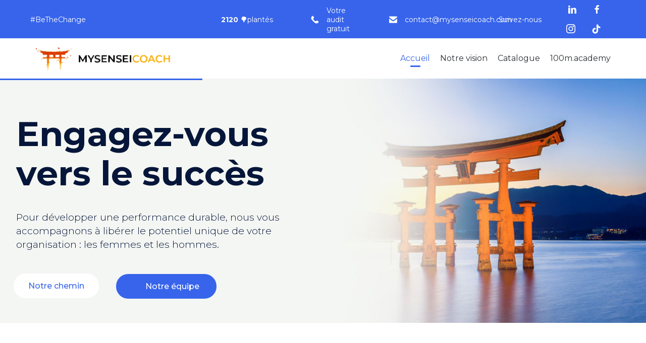

--- FILE ---
content_type: text/html; charset=UTF-8
request_url: https://mysenseicoach.com/
body_size: 41224
content:
<!DOCTYPE html>
<html lang="fr-FR" class="no-js">

<head>
	<meta charset="UTF-8" />
	<meta http-equiv="X-UA-Compatible" content="IE=edge" />
	<meta name="viewport" content="width=device-width, initial-scale=1">
	<meta name="theme-color" content="#3764eb">

	<link rel="pingback" href="https://mysenseicoach.com/xmlrpc.php" />

	<title>MySenseiCoach | Mysenseicoach</title>
<style id="vamtam-theme-options">:root {--vamtam-site-max-width:1260px;
--vamtam-body-background-background-image:none;
--vamtam-body-background-background-color:#ffffff;
--vamtam-body-background-background-repeat:no-repeat;
--vamtam-body-background-background-attachment:scroll;
--vamtam-body-background-background-size:cover;
--vamtam-body-background-background-position:center center;
--vamtam-accent-color-1:#3764eb;
--vamtam-accent-color-2:#0d3885;
--vamtam-accent-color-3:#314450;
--vamtam-accent-color-4:#c9c9c9;
--vamtam-accent-color-5:#ffffff;
--vamtam-accent-color-6:#000000;
--vamtam-accent-color-7:#f0efef;
--vamtam-accent-color-8:#ffffff;
--vamtam-accent-color-1-hc:#ffffff;
--vamtam-accent-color-2-hc:#ffffff;
--vamtam-accent-color-3-hc:#ffffff;
--vamtam-accent-color-4-hc:#000000;
--vamtam-accent-color-5-hc:#000000;
--vamtam-accent-color-6-hc:#ffffff;
--vamtam-accent-color-7-hc:#000000;
--vamtam-accent-color-8-hc:#000000;
--vamtam-h1-font-family:'Montserrat';
--vamtam-h1-font-size:70px;
--vamtam-h1-font-weight:600;
--vamtam-h1-font-style:normal;
--vamtam-h1-line-height:1.14;
--vamtam-h1-color:#000000;
--vamtam-h2-font-family:'Montserrat';
--vamtam-h2-font-size:44px;
--vamtam-h2-font-weight:500;
--vamtam-h2-font-style:normal;
--vamtam-h2-line-height:1.18;
--vamtam-h2-color:#06163a;
--vamtam-h3-font-family:'Montserrat';
--vamtam-h3-font-size:28px;
--vamtam-h3-font-weight:300;
--vamtam-h3-font-style:normal;
--vamtam-h3-line-height:1.36;
--vamtam-h3-color:#06163a;
--vamtam-h4-font-family:'Montserrat';
--vamtam-h4-font-size:22px;
--vamtam-h4-font-weight:normal;
--vamtam-h4-font-style:normal;
--vamtam-h4-line-height:1.27;
--vamtam-h4-color:#000000;
--vamtam-h5-font-family:'Montserrat';
--vamtam-h5-font-size:18px;
--vamtam-h5-font-weight:normal;
--vamtam-h5-font-style:normal;
--vamtam-h5-line-height:1.33;
--vamtam-h5-color:#06163a;
--vamtam-h6-font-family:'Montserrat';
--vamtam-h6-font-size:11px;
--vamtam-h6-font-weight:300;
--vamtam-h6-font-style:normal;
--vamtam-h6-line-height:1.27;
--vamtam-h6-color:#45545e;
--vamtam-em-font-family:'Montserrat';
--vamtam-em-font-size:15px;
--vamtam-em-font-weight:300;
--vamtam-em-font-style:italic;
--vamtam-em-line-height:1.33;
--vamtam-em-color:#2c2c2c;
--vamtam-additional-font-1-font-family:'Rufina';
--vamtam-additional-font-1-font-size:70px;
--vamtam-additional-font-1-font-weight:normal;
--vamtam-additional-font-1-font-style:normal;
--vamtam-additional-font-1-line-height:1.29;
--vamtam-additional-font-1-color:#000000;
--vamtam-additional-font-2-font-family:'Montserrat';
--vamtam-additional-font-2-font-size:100px;
--vamtam-additional-font-2-font-weight:600;
--vamtam-additional-font-2-font-style:normal;
--vamtam-additional-font-2-line-height:1.1;
--vamtam-additional-font-2-color:#000000;
--vamtam-css-tophead-text-color:#06163a;
--vamtam-css-tophead-link-color:#06163a;
--vamtam-css-tophead-link-hover-color:#3764eb;
--vamtam-submenu-background:#ffffff;
--vamtam-submenu-color:#06163a;
--vamtam-submenu-hover-color:#3764eb;
--vamtam-header-height:80px;
--vamtam-header-background-background-image:none;
--vamtam-header-background-background-color:#ffffff;
--vamtam-header-background-background-repeat:repeat;
--vamtam-header-background-background-attachment:scroll;
--vamtam-header-background-background-size:auto;
--vamtam-header-background-background-position:left top;
--vamtam-sub-header-background-background-image:none;
--vamtam-sub-header-background-background-color:#ffffff;
--vamtam-sub-header-background-background-repeat:repeat;
--vamtam-sub-header-background-background-attachment:fixed;
--vamtam-sub-header-background-background-size:auto;
--vamtam-sub-header-background-background-position:left top;
--vamtam-page-title-background-background-image:none;
--vamtam-page-title-background-background-color:;
--vamtam-page-title-background-background-repeat:repeat;
--vamtam-page-title-background-background-attachment:fixed;
--vamtam-page-title-background-background-size:auto;
--vamtam-page-title-background-background-position:left top;
--vamtam-logo-font-family:'Montserrat';
--vamtam-logo-font-size:36px;
--vamtam-logo-font-weight:600;
--vamtam-logo-font-style:normal;
--vamtam-logo-line-height:1.22;
--vamtam-logo-color:#3764eb;
--vamtam-main-menu-text-sticky-color:#ffffff;
--vamtam-left-sidebar-width:30%;
--vamtam-right-sidebar-width:30%;
--vamtam-main-background-background-image:none;
--vamtam-main-background-background-color:#ffffff;
--vamtam-main-background-background-repeat:repeat;
--vamtam-main-background-background-attachment:scroll;
--vamtam-main-background-background-size:auto;
--vamtam-main-background-background-position:left top;
--vamtam-primary-font-font-family:'Montserrat';
--vamtam-primary-font-font-size:15px;
--vamtam-primary-font-font-weight:300;
--vamtam-primary-font-font-style:normal;
--vamtam-primary-font-line-height:1.33;
--vamtam-primary-font-color:#2c2c2c;
--vamtam-body-link-regular:#06163a;
--vamtam-body-link-hover:#3764eb;
--vamtam-body-link-visited:#06163a;
--vamtam-body-link-active:#3764eb;
--vamtam-footer-sidebars-titles-font-family:'Montserrat';
--vamtam-footer-sidebars-titles-font-size:16px;
--vamtam-footer-sidebars-titles-font-weight:500;
--vamtam-footer-sidebars-titles-font-style:normal;
--vamtam-footer-sidebars-titles-line-height:0.88;
--vamtam-footer-sidebars-titles-color:#45545e;
--vamtam-mobile-top-bar-resolution:900px;
--vamtam-beaver-global-row_content_width_default:fixed;
--vamtam-beaver-global-responsive_enabled:1;
--vamtam-beaver-global-auto_spacing:1;
--vamtam-beaver-global-responsive_preview:;
--vamtam-beaver-global-responsive_col_max_width:1px;
--vamtam-beaver-global-row_margins_unit:px;
--vamtam-beaver-global-row_margins_large_unit:px;
--vamtam-beaver-global-row_margins_medium_unit:px;
--vamtam-beaver-global-row_margins_responsive_unit:px;
--vamtam-beaver-global-row_padding_unit:px;
--vamtam-beaver-global-row_padding_large_unit:px;
--vamtam-beaver-global-row_padding_medium_unit:px;
--vamtam-beaver-global-row_padding_top_responsive:10px;
--vamtam-beaver-global-row_padding_responsive_unit:px;
--vamtam-beaver-global-row_padding_right_responsive:10px;
--vamtam-beaver-global-row_padding_bottom_responsive:10px;
--vamtam-beaver-global-row_padding_left_responsive:10px;
--vamtam-beaver-global-column_margins_unit:px;
--vamtam-beaver-global-column_margins_large_unit:px;
--vamtam-beaver-global-column_margins_medium_unit:px;
--vamtam-beaver-global-column_margins_responsive_unit:px;
--vamtam-beaver-global-column_padding_unit:px;
--vamtam-beaver-global-column_padding_large_unit:px;
--vamtam-beaver-global-column_padding_medium_unit:px;
--vamtam-beaver-global-column_padding_responsive_unit:px;
--vamtam-beaver-global-module_margins_unit:px;
--vamtam-beaver-global-module_margins_top_large:10px;
--vamtam-beaver-global-module_margins_large_unit:px;
--vamtam-beaver-global-module_margins_top_medium:10px;
--vamtam-beaver-global-module_margins_medium_unit:px;
--vamtam-beaver-global-module_margins_top_responsive:10px;
--vamtam-beaver-global-module_margins_responsive_unit:px;
--vamtam-beaver-global-module_margins_right_large:10px;
--vamtam-beaver-global-module_margins_right_medium:10px;
--vamtam-beaver-global-module_margins_right_responsive:10px;
--vamtam-beaver-global-module_margins_bottom_large:10px;
--vamtam-beaver-global-module_margins_bottom_medium:10px;
--vamtam-beaver-global-module_margins_bottom_responsive:10px;
--vamtam-beaver-global-module_margins_left_large:10px;
--vamtam-beaver-global-module_margins_left_medium:10px;
--vamtam-beaver-global-module_margins_left_responsive:10px;
--vamtam-beaver-global-row_width_responsive_unit:px;
--vamtam-beaver-global-row_width_medium_unit:px;
--vamtam-beaver-global-row_width_large_unit:px;
--vamtam-beaver-global-row_width_unit:px;
--vamtam-beaver-global-show_default_heading:;
--vamtam-default-bg-color:#ffffff;
--vamtam-default-line-color:#f0efef;
--vamtam-small-padding:20px;
--vamtam-horizontal-padding:50px;
--vamtam-vertical-padding:30px;
--vamtam-horizontal-padding-large:60px;
--vamtam-vertical-padding-large:60px;
--vamtam-no-border-link:none;
--vamtam-border-radius:6px;
--vamtam-border-radius-oval:30em;
--vamtam-overlay-color:#000000;
--vamtam-overlay-color-hc:#ffffff;
--vamtam-box-outer-padding:60px;
--vamtam-loading-animation:url('https://mysenseicoach.com/wp-content/themes/vamtam-consulting/vamtam/assets/images/loader-ring.gif');
--vamtam-accent-color-1-rgb:55,100,235;
--vamtam-accent-color-2-rgb:13,56,133;
--vamtam-accent-color-3-rgb:49,68,80;
--vamtam-accent-color-4-rgb:201,201,201;
--vamtam-accent-color-5-rgb:255,255,255;
--vamtam-accent-color-6-rgb:0,0,0;
--vamtam-accent-color-7-rgb:240,239,239;
--vamtam-accent-color-8-rgb:255,255,255;
}@media (max-width: 768px) {
:root {
--vamtam-h1-font-size: calc(70px * 0.82);
--vamtam-h1-line-height: calc(1.14 * 0.82);
--vamtam-h2-font-size: calc(44px * 0.84);
--vamtam-h2-line-height: calc(1.18 * 0.84);
--vamtam-h3-font-size: calc(28px * 0.86);
--vamtam-h3-line-height: calc(1.36 * 0.86);
--vamtam-h4-font-size: calc(22px * 0.88);
--vamtam-h4-line-height: calc(1.27 * 0.88);
--vamtam-h5-font-size: calc(18px * 0.9);
--vamtam-h5-line-height: calc(1.33 * 0.9);
--vamtam-h6-font-size: calc(11px * 0.92);
--vamtam-h6-line-height: calc(1.27 * 0.92);
}
}</style><meta name='robots' content='max-image-preview:large' />
	<style>img:is([sizes="auto" i], [sizes^="auto," i]) { contain-intrinsic-size: 3000px 1500px }</style>
	<link rel='dns-prefetch' href='//use.fontawesome.com' />
<link rel='dns-prefetch' href='//fonts.googleapis.com' />
<link href='https://fonts.gstatic.com' crossorigin rel='preconnect' />
<link rel="alternate" type="application/rss+xml" title="Mysenseicoach &raquo; Flux" href="https://mysenseicoach.com/feed/" />
<link rel="alternate" type="application/rss+xml" title="Mysenseicoach &raquo; Flux des commentaires" href="https://mysenseicoach.com/comments/feed/" />
<link rel="alternate" type="text/calendar" title="Mysenseicoach &raquo; Flux iCal" href="https://mysenseicoach.com/events/?ical=1" />
<script type="text/javascript">
/* <![CDATA[ */
window._wpemojiSettings = {"baseUrl":"https:\/\/s.w.org\/images\/core\/emoji\/16.0.1\/72x72\/","ext":".png","svgUrl":"https:\/\/s.w.org\/images\/core\/emoji\/16.0.1\/svg\/","svgExt":".svg","source":{"concatemoji":"https:\/\/mysenseicoach.com\/wp-includes\/js\/wp-emoji-release.min.js?ver=f6d29d8423582a610fd579b20d6a24b4"}};
/*! This file is auto-generated */
!function(s,n){var o,i,e;function c(e){try{var t={supportTests:e,timestamp:(new Date).valueOf()};sessionStorage.setItem(o,JSON.stringify(t))}catch(e){}}function p(e,t,n){e.clearRect(0,0,e.canvas.width,e.canvas.height),e.fillText(t,0,0);var t=new Uint32Array(e.getImageData(0,0,e.canvas.width,e.canvas.height).data),a=(e.clearRect(0,0,e.canvas.width,e.canvas.height),e.fillText(n,0,0),new Uint32Array(e.getImageData(0,0,e.canvas.width,e.canvas.height).data));return t.every(function(e,t){return e===a[t]})}function u(e,t){e.clearRect(0,0,e.canvas.width,e.canvas.height),e.fillText(t,0,0);for(var n=e.getImageData(16,16,1,1),a=0;a<n.data.length;a++)if(0!==n.data[a])return!1;return!0}function f(e,t,n,a){switch(t){case"flag":return n(e,"\ud83c\udff3\ufe0f\u200d\u26a7\ufe0f","\ud83c\udff3\ufe0f\u200b\u26a7\ufe0f")?!1:!n(e,"\ud83c\udde8\ud83c\uddf6","\ud83c\udde8\u200b\ud83c\uddf6")&&!n(e,"\ud83c\udff4\udb40\udc67\udb40\udc62\udb40\udc65\udb40\udc6e\udb40\udc67\udb40\udc7f","\ud83c\udff4\u200b\udb40\udc67\u200b\udb40\udc62\u200b\udb40\udc65\u200b\udb40\udc6e\u200b\udb40\udc67\u200b\udb40\udc7f");case"emoji":return!a(e,"\ud83e\udedf")}return!1}function g(e,t,n,a){var r="undefined"!=typeof WorkerGlobalScope&&self instanceof WorkerGlobalScope?new OffscreenCanvas(300,150):s.createElement("canvas"),o=r.getContext("2d",{willReadFrequently:!0}),i=(o.textBaseline="top",o.font="600 32px Arial",{});return e.forEach(function(e){i[e]=t(o,e,n,a)}),i}function t(e){var t=s.createElement("script");t.src=e,t.defer=!0,s.head.appendChild(t)}"undefined"!=typeof Promise&&(o="wpEmojiSettingsSupports",i=["flag","emoji"],n.supports={everything:!0,everythingExceptFlag:!0},e=new Promise(function(e){s.addEventListener("DOMContentLoaded",e,{once:!0})}),new Promise(function(t){var n=function(){try{var e=JSON.parse(sessionStorage.getItem(o));if("object"==typeof e&&"number"==typeof e.timestamp&&(new Date).valueOf()<e.timestamp+604800&&"object"==typeof e.supportTests)return e.supportTests}catch(e){}return null}();if(!n){if("undefined"!=typeof Worker&&"undefined"!=typeof OffscreenCanvas&&"undefined"!=typeof URL&&URL.createObjectURL&&"undefined"!=typeof Blob)try{var e="postMessage("+g.toString()+"("+[JSON.stringify(i),f.toString(),p.toString(),u.toString()].join(",")+"));",a=new Blob([e],{type:"text/javascript"}),r=new Worker(URL.createObjectURL(a),{name:"wpTestEmojiSupports"});return void(r.onmessage=function(e){c(n=e.data),r.terminate(),t(n)})}catch(e){}c(n=g(i,f,p,u))}t(n)}).then(function(e){for(var t in e)n.supports[t]=e[t],n.supports.everything=n.supports.everything&&n.supports[t],"flag"!==t&&(n.supports.everythingExceptFlag=n.supports.everythingExceptFlag&&n.supports[t]);n.supports.everythingExceptFlag=n.supports.everythingExceptFlag&&!n.supports.flag,n.DOMReady=!1,n.readyCallback=function(){n.DOMReady=!0}}).then(function(){return e}).then(function(){var e;n.supports.everything||(n.readyCallback(),(e=n.source||{}).concatemoji?t(e.concatemoji):e.wpemoji&&e.twemoji&&(t(e.twemoji),t(e.wpemoji)))}))}((window,document),window._wpemojiSettings);
/* ]]> */
</script>
<style id='wp-emoji-styles-inline-css' type='text/css'>

	img.wp-smiley, img.emoji {
		display: inline !important;
		border: none !important;
		box-shadow: none !important;
		height: 1em !important;
		width: 1em !important;
		margin: 0 0.07em !important;
		vertical-align: -0.1em !important;
		background: none !important;
		padding: 0 !important;
	}
</style>
<link rel='stylesheet' id='wp-block-library-css' href='https://mysenseicoach.com/wp-includes/css/dist/block-library/style.min.css?ver=f6d29d8423582a610fd579b20d6a24b4' type='text/css' media='all' />
<style id='classic-theme-styles-inline-css' type='text/css'>
/*! This file is auto-generated */
.wp-block-button__link{color:#fff;background-color:#32373c;border-radius:9999px;box-shadow:none;text-decoration:none;padding:calc(.667em + 2px) calc(1.333em + 2px);font-size:1.125em}.wp-block-file__button{background:#32373c;color:#fff;text-decoration:none}
</style>
<style id='global-styles-inline-css' type='text/css'>
:root{--wp--preset--aspect-ratio--square: 1;--wp--preset--aspect-ratio--4-3: 4/3;--wp--preset--aspect-ratio--3-4: 3/4;--wp--preset--aspect-ratio--3-2: 3/2;--wp--preset--aspect-ratio--2-3: 2/3;--wp--preset--aspect-ratio--16-9: 16/9;--wp--preset--aspect-ratio--9-16: 9/16;--wp--preset--color--black: #000000;--wp--preset--color--cyan-bluish-gray: #abb8c3;--wp--preset--color--white: #ffffff;--wp--preset--color--pale-pink: #f78da7;--wp--preset--color--vivid-red: #cf2e2e;--wp--preset--color--luminous-vivid-orange: #ff6900;--wp--preset--color--luminous-vivid-amber: #fcb900;--wp--preset--color--light-green-cyan: #7bdcb5;--wp--preset--color--vivid-green-cyan: #00d084;--wp--preset--color--pale-cyan-blue: #8ed1fc;--wp--preset--color--vivid-cyan-blue: #0693e3;--wp--preset--color--vivid-purple: #9b51e0;--wp--preset--gradient--vivid-cyan-blue-to-vivid-purple: linear-gradient(135deg,rgba(6,147,227,1) 0%,rgb(155,81,224) 100%);--wp--preset--gradient--light-green-cyan-to-vivid-green-cyan: linear-gradient(135deg,rgb(122,220,180) 0%,rgb(0,208,130) 100%);--wp--preset--gradient--luminous-vivid-amber-to-luminous-vivid-orange: linear-gradient(135deg,rgba(252,185,0,1) 0%,rgba(255,105,0,1) 100%);--wp--preset--gradient--luminous-vivid-orange-to-vivid-red: linear-gradient(135deg,rgba(255,105,0,1) 0%,rgb(207,46,46) 100%);--wp--preset--gradient--very-light-gray-to-cyan-bluish-gray: linear-gradient(135deg,rgb(238,238,238) 0%,rgb(169,184,195) 100%);--wp--preset--gradient--cool-to-warm-spectrum: linear-gradient(135deg,rgb(74,234,220) 0%,rgb(151,120,209) 20%,rgb(207,42,186) 40%,rgb(238,44,130) 60%,rgb(251,105,98) 80%,rgb(254,248,76) 100%);--wp--preset--gradient--blush-light-purple: linear-gradient(135deg,rgb(255,206,236) 0%,rgb(152,150,240) 100%);--wp--preset--gradient--blush-bordeaux: linear-gradient(135deg,rgb(254,205,165) 0%,rgb(254,45,45) 50%,rgb(107,0,62) 100%);--wp--preset--gradient--luminous-dusk: linear-gradient(135deg,rgb(255,203,112) 0%,rgb(199,81,192) 50%,rgb(65,88,208) 100%);--wp--preset--gradient--pale-ocean: linear-gradient(135deg,rgb(255,245,203) 0%,rgb(182,227,212) 50%,rgb(51,167,181) 100%);--wp--preset--gradient--electric-grass: linear-gradient(135deg,rgb(202,248,128) 0%,rgb(113,206,126) 100%);--wp--preset--gradient--midnight: linear-gradient(135deg,rgb(2,3,129) 0%,rgb(40,116,252) 100%);--wp--preset--font-size--small: 13px;--wp--preset--font-size--medium: 20px;--wp--preset--font-size--large: 36px;--wp--preset--font-size--x-large: 42px;--wp--preset--spacing--20: 0.44rem;--wp--preset--spacing--30: 0.67rem;--wp--preset--spacing--40: 1rem;--wp--preset--spacing--50: 1.5rem;--wp--preset--spacing--60: 2.25rem;--wp--preset--spacing--70: 3.38rem;--wp--preset--spacing--80: 5.06rem;--wp--preset--shadow--natural: 6px 6px 9px rgba(0, 0, 0, 0.2);--wp--preset--shadow--deep: 12px 12px 50px rgba(0, 0, 0, 0.4);--wp--preset--shadow--sharp: 6px 6px 0px rgba(0, 0, 0, 0.2);--wp--preset--shadow--outlined: 6px 6px 0px -3px rgba(255, 255, 255, 1), 6px 6px rgba(0, 0, 0, 1);--wp--preset--shadow--crisp: 6px 6px 0px rgba(0, 0, 0, 1);}:where(.is-layout-flex){gap: 0.5em;}:where(.is-layout-grid){gap: 0.5em;}body .is-layout-flex{display: flex;}.is-layout-flex{flex-wrap: wrap;align-items: center;}.is-layout-flex > :is(*, div){margin: 0;}body .is-layout-grid{display: grid;}.is-layout-grid > :is(*, div){margin: 0;}:where(.wp-block-columns.is-layout-flex){gap: 2em;}:where(.wp-block-columns.is-layout-grid){gap: 2em;}:where(.wp-block-post-template.is-layout-flex){gap: 1.25em;}:where(.wp-block-post-template.is-layout-grid){gap: 1.25em;}.has-black-color{color: var(--wp--preset--color--black) !important;}.has-cyan-bluish-gray-color{color: var(--wp--preset--color--cyan-bluish-gray) !important;}.has-white-color{color: var(--wp--preset--color--white) !important;}.has-pale-pink-color{color: var(--wp--preset--color--pale-pink) !important;}.has-vivid-red-color{color: var(--wp--preset--color--vivid-red) !important;}.has-luminous-vivid-orange-color{color: var(--wp--preset--color--luminous-vivid-orange) !important;}.has-luminous-vivid-amber-color{color: var(--wp--preset--color--luminous-vivid-amber) !important;}.has-light-green-cyan-color{color: var(--wp--preset--color--light-green-cyan) !important;}.has-vivid-green-cyan-color{color: var(--wp--preset--color--vivid-green-cyan) !important;}.has-pale-cyan-blue-color{color: var(--wp--preset--color--pale-cyan-blue) !important;}.has-vivid-cyan-blue-color{color: var(--wp--preset--color--vivid-cyan-blue) !important;}.has-vivid-purple-color{color: var(--wp--preset--color--vivid-purple) !important;}.has-black-background-color{background-color: var(--wp--preset--color--black) !important;}.has-cyan-bluish-gray-background-color{background-color: var(--wp--preset--color--cyan-bluish-gray) !important;}.has-white-background-color{background-color: var(--wp--preset--color--white) !important;}.has-pale-pink-background-color{background-color: var(--wp--preset--color--pale-pink) !important;}.has-vivid-red-background-color{background-color: var(--wp--preset--color--vivid-red) !important;}.has-luminous-vivid-orange-background-color{background-color: var(--wp--preset--color--luminous-vivid-orange) !important;}.has-luminous-vivid-amber-background-color{background-color: var(--wp--preset--color--luminous-vivid-amber) !important;}.has-light-green-cyan-background-color{background-color: var(--wp--preset--color--light-green-cyan) !important;}.has-vivid-green-cyan-background-color{background-color: var(--wp--preset--color--vivid-green-cyan) !important;}.has-pale-cyan-blue-background-color{background-color: var(--wp--preset--color--pale-cyan-blue) !important;}.has-vivid-cyan-blue-background-color{background-color: var(--wp--preset--color--vivid-cyan-blue) !important;}.has-vivid-purple-background-color{background-color: var(--wp--preset--color--vivid-purple) !important;}.has-black-border-color{border-color: var(--wp--preset--color--black) !important;}.has-cyan-bluish-gray-border-color{border-color: var(--wp--preset--color--cyan-bluish-gray) !important;}.has-white-border-color{border-color: var(--wp--preset--color--white) !important;}.has-pale-pink-border-color{border-color: var(--wp--preset--color--pale-pink) !important;}.has-vivid-red-border-color{border-color: var(--wp--preset--color--vivid-red) !important;}.has-luminous-vivid-orange-border-color{border-color: var(--wp--preset--color--luminous-vivid-orange) !important;}.has-luminous-vivid-amber-border-color{border-color: var(--wp--preset--color--luminous-vivid-amber) !important;}.has-light-green-cyan-border-color{border-color: var(--wp--preset--color--light-green-cyan) !important;}.has-vivid-green-cyan-border-color{border-color: var(--wp--preset--color--vivid-green-cyan) !important;}.has-pale-cyan-blue-border-color{border-color: var(--wp--preset--color--pale-cyan-blue) !important;}.has-vivid-cyan-blue-border-color{border-color: var(--wp--preset--color--vivid-cyan-blue) !important;}.has-vivid-purple-border-color{border-color: var(--wp--preset--color--vivid-purple) !important;}.has-vivid-cyan-blue-to-vivid-purple-gradient-background{background: var(--wp--preset--gradient--vivid-cyan-blue-to-vivid-purple) !important;}.has-light-green-cyan-to-vivid-green-cyan-gradient-background{background: var(--wp--preset--gradient--light-green-cyan-to-vivid-green-cyan) !important;}.has-luminous-vivid-amber-to-luminous-vivid-orange-gradient-background{background: var(--wp--preset--gradient--luminous-vivid-amber-to-luminous-vivid-orange) !important;}.has-luminous-vivid-orange-to-vivid-red-gradient-background{background: var(--wp--preset--gradient--luminous-vivid-orange-to-vivid-red) !important;}.has-very-light-gray-to-cyan-bluish-gray-gradient-background{background: var(--wp--preset--gradient--very-light-gray-to-cyan-bluish-gray) !important;}.has-cool-to-warm-spectrum-gradient-background{background: var(--wp--preset--gradient--cool-to-warm-spectrum) !important;}.has-blush-light-purple-gradient-background{background: var(--wp--preset--gradient--blush-light-purple) !important;}.has-blush-bordeaux-gradient-background{background: var(--wp--preset--gradient--blush-bordeaux) !important;}.has-luminous-dusk-gradient-background{background: var(--wp--preset--gradient--luminous-dusk) !important;}.has-pale-ocean-gradient-background{background: var(--wp--preset--gradient--pale-ocean) !important;}.has-electric-grass-gradient-background{background: var(--wp--preset--gradient--electric-grass) !important;}.has-midnight-gradient-background{background: var(--wp--preset--gradient--midnight) !important;}.has-small-font-size{font-size: var(--wp--preset--font-size--small) !important;}.has-medium-font-size{font-size: var(--wp--preset--font-size--medium) !important;}.has-large-font-size{font-size: var(--wp--preset--font-size--large) !important;}.has-x-large-font-size{font-size: var(--wp--preset--font-size--x-large) !important;}
:where(.wp-block-post-template.is-layout-flex){gap: 1.25em;}:where(.wp-block-post-template.is-layout-grid){gap: 1.25em;}
:where(.wp-block-columns.is-layout-flex){gap: 2em;}:where(.wp-block-columns.is-layout-grid){gap: 2em;}
:root :where(.wp-block-pullquote){font-size: 1.5em;line-height: 1.6;}
</style>
<link rel='stylesheet' id='ultimate-icons-css' href='https://mysenseicoach.com/wp-content/uploads/bb-plugin/icons/ultimate-icons/style.css?ver=2.9.4' type='text/css' media='all' />
<link rel='stylesheet' id='fl-builder-layout-13827-css' href='https://mysenseicoach.com/wp-content/uploads/bb-plugin/cache/13827-layout.css?ver=8362f66bd80f05cc63cc75c3ca7ee0a0' type='text/css' media='all' />
<link rel='stylesheet' id='booked-tooltipster-css' href='https://mysenseicoach.com/wp-content/plugins/booked/assets/js/tooltipster/css/tooltipster.css?ver=3.3.0' type='text/css' media='all' />
<link rel='stylesheet' id='booked-tooltipster-theme-css' href='https://mysenseicoach.com/wp-content/plugins/booked/assets/js/tooltipster/css/themes/tooltipster-light.css?ver=3.3.0' type='text/css' media='all' />
<link rel='stylesheet' id='booked-animations-css' href='https://mysenseicoach.com/wp-content/plugins/booked/assets/css/animations.css?ver=2.4.7' type='text/css' media='all' />
<link rel='stylesheet' id='booked-css-css' href='https://mysenseicoach.com/wp-content/plugins/booked/dist/booked.css?ver=2.4.7' type='text/css' media='all' />
<style id='booked-css-inline-css' type='text/css'>
#ui-datepicker-div.booked_custom_date_picker table.ui-datepicker-calendar tbody td a.ui-state-active,#ui-datepicker-div.booked_custom_date_picker table.ui-datepicker-calendar tbody td a.ui-state-active:hover,body #booked-profile-page input[type=submit].button-primary:hover,body .booked-list-view button.button:hover, body .booked-list-view input[type=submit].button-primary:hover,body div.booked-calendar input[type=submit].button-primary:hover,body .booked-modal input[type=submit].button-primary:hover,body div.booked-calendar .bc-head,body div.booked-calendar .bc-head .bc-col,body div.booked-calendar .booked-appt-list .timeslot .timeslot-people button:hover,body #booked-profile-page .booked-profile-header,body #booked-profile-page .booked-tabs li.active a,body #booked-profile-page .booked-tabs li.active a:hover,body #booked-profile-page .appt-block .google-cal-button > a:hover,#ui-datepicker-div.booked_custom_date_picker .ui-datepicker-header{ background:#2f57cf !important; }body #booked-profile-page input[type=submit].button-primary:hover,body div.booked-calendar input[type=submit].button-primary:hover,body .booked-list-view button.button:hover, body .booked-list-view input[type=submit].button-primary:hover,body .booked-modal input[type=submit].button-primary:hover,body div.booked-calendar .bc-head .bc-col,body div.booked-calendar .booked-appt-list .timeslot .timeslot-people button:hover,body #booked-profile-page .booked-profile-header,body #booked-profile-page .appt-block .google-cal-button > a:hover{ border-color:#2f57cf !important; }body div.booked-calendar .bc-row.days,body div.booked-calendar .bc-row.days .bc-col,body .booked-calendarSwitcher.calendar,body #booked-profile-page .booked-tabs,#ui-datepicker-div.booked_custom_date_picker table.ui-datepicker-calendar thead,#ui-datepicker-div.booked_custom_date_picker table.ui-datepicker-calendar thead th{ background:#0d3885 !important; }body div.booked-calendar .bc-row.days .bc-col,body #booked-profile-page .booked-tabs{ border-color:#0d3885 !important; }#ui-datepicker-div.booked_custom_date_picker table.ui-datepicker-calendar tbody td.ui-datepicker-today a,#ui-datepicker-div.booked_custom_date_picker table.ui-datepicker-calendar tbody td.ui-datepicker-today a:hover,body #booked-profile-page input[type=submit].button-primary,body div.booked-calendar input[type=submit].button-primary,body .booked-list-view button.button, body .booked-list-view input[type=submit].button-primary,body .booked-list-view button.button, body .booked-list-view input[type=submit].button-primary,body .booked-modal input[type=submit].button-primary,body div.booked-calendar .booked-appt-list .timeslot .timeslot-people button,body #booked-profile-page .booked-profile-appt-list .appt-block.approved .status-block,body #booked-profile-page .appt-block .google-cal-button > a,body .booked-modal p.booked-title-bar,body div.booked-calendar .bc-col:hover .date span,body .booked-list-view a.booked_list_date_picker_trigger.booked-dp-active,body .booked-list-view a.booked_list_date_picker_trigger.booked-dp-active:hover,.booked-ms-modal .booked-book-appt,body #booked-profile-page .booked-tabs li a .counter{ background:#3764eb; }body #booked-profile-page input[type=submit].button-primary,body div.booked-calendar input[type=submit].button-primary,body .booked-list-view button.button, body .booked-list-view input[type=submit].button-primary,body .booked-list-view button.button, body .booked-list-view input[type=submit].button-primary,body .booked-modal input[type=submit].button-primary,body #booked-profile-page .appt-block .google-cal-button > a,body div.booked-calendar .booked-appt-list .timeslot .timeslot-people button,body .booked-list-view a.booked_list_date_picker_trigger.booked-dp-active,body .booked-list-view a.booked_list_date_picker_trigger.booked-dp-active:hover{ border-color:#3764eb; }body .booked-modal .bm-window p i.fa,body .booked-modal .bm-window a,body .booked-appt-list .booked-public-appointment-title,body .booked-modal .bm-window p.appointment-title,.booked-ms-modal.visible:hover .booked-book-appt{ color:#3764eb; }.booked-appt-list .timeslot.has-title .booked-public-appointment-title { color:inherit; }
</style>
<link rel='stylesheet' id='embedpress-style-css' href='https://mysenseicoach.com/wp-content/plugins/embedpress/assets/css/embedpress.css?ver=4.3.1' type='text/css' media='all' />
<link rel='stylesheet' id='dashicons-css' href='https://mysenseicoach.com/wp-includes/css/dashicons.min.css?ver=f6d29d8423582a610fd579b20d6a24b4' type='text/css' media='all' />
<link rel='stylesheet' id='font-awesome-official-css' href='https://use.fontawesome.com/releases/v6.2.0/css/all.css' type='text/css' media='all' integrity="sha384-SOnAn/m2fVJCwnbEYgD4xzrPtvsXdElhOVvR8ND1YjB5nhGNwwf7nBQlhfAwHAZC" crossorigin="anonymous" />
<link rel='stylesheet' id='sib-front-css-css' href='https://mysenseicoach.com/wp-content/plugins/mailin/css/mailin-front.css?ver=f6d29d8423582a610fd579b20d6a24b4' type='text/css' media='all' />
<link rel='stylesheet' id='vamtam-gfonts-css' href='https://fonts.googleapis.com/css?family=Montserrat%3A600%2C500%2C300%2Cnormal%2C300italic%2Cbold%2C700i%7CRufina%3Anormal%2Cbold&#038;subset=latin&#038;display=swap&#038;ver=1764001393' type='text/css' media='all' />
<link rel='stylesheet' id='vamtam-front-all-css' href='https://mysenseicoach.com/wp-content/themes/vamtam-consulting/vamtam/assets/css/dist/all.css?ver=1764001393' type='text/css' media='all' />
<style id='vamtam-front-all-inline-css' type='text/css'>

			@font-face {
				font-family: 'icomoon';
				src: url(https://mysenseicoach.com/wp-content/themes/vamtam-consulting/vamtam/assets/fonts/icons/icomoon.woff2) format('woff2'),
				     url( https://mysenseicoach.com/wp-content/themes/vamtam-consulting/vamtam/assets/fonts/icons/icomoon.woff) format('woff'),
				     url(https://mysenseicoach.com/wp-content/themes/vamtam-consulting/vamtam/assets/fonts/icons/icomoon.ttf) format('ttf');
				font-weight: normal;
				font-style: normal;
				font-display: swap;
			}
		
				@font-face {
					font-family: 'theme';
					src: url(https://mysenseicoach.com/wp-content/themes/vamtam-consulting/vamtam/assets/fonts/theme-icons/theme-icons.woff2) format('woff2'),
						url(https://mysenseicoach.com/wp-content/themes/vamtam-consulting/vamtam/assets/fonts/theme-icons/theme-icons.woff) format('woff');
					font-weight: normal;
					font-style: normal;
					font-display: swap;
				}
			
/* Make Beaver options play nice with the theme */


:root {
	--vamtam-beaver-global-module_margins_top: var( --vamtam-beaver-global-module_margins_top_large );
	--vamtam-beaver-global-module_margins_right: var( --vamtam-beaver-global-module_margins_right_large );
	--vamtam-beaver-global-module_margins_bottom: var( --vamtam-beaver-global-module_margins_bottom_large );
	--vamtam-beaver-global-module_margins_left: var( --vamtam-beaver-global-module_margins_left_large );
}

.vamtam-box-outer-padding,
.limit-wrapper,
.header-padding {
	padding-left: calc( var( --vamtam-box-outer-padding ) + var( --vamtam-block-margin-desktop-left, var( --vamtam-beaver-global-module_margins_left ) ) );
	padding-right: calc( var( --vamtam-box-outer-padding ) + var( --vamtam-block-margin-desktop-right, var( --vamtam-beaver-global-module_margins_right ) ) );
}

body:not(.single-tribe_events):not(.post-type-archive).fl-builder #main > .limit-wrapper,
body .fl-row-content-wrap {
	padding-left: var( --vamtam-box-outer-padding );
	padding-right: var( --vamtam-box-outer-padding );
}

body:not(.single-tribe_events):not(.post-type-archive).fl-builder #main > .limit-wrapper {
	max-width: calc( var( --vamtam-site-max-width ) + var( --vamtam-beaver-global-module_margins_left ) + var( --vamtam-beaver-global-module_margins_right ) );
}


.vamtam-box-outer-padding .vamtam-box-outer-padding,
body .vamtam-box-outer-padding .fl-row-content-wrap,
.limit-wrapper .limit-wrapper {
	padding-left: 0;
	padding-right: 0;
}

body .post-content .fl-row-full-width .fl-row-fixed-width {
	padding-left: var( --vamtam-box-outer-padding );
	padding-right: var( --vamtam-box-outer-padding );
}

@media ( max-width: 1460px ) {
	.post-siblings {
		display: none;
	}
}

@media ( min-width: 993px ) and ( max-width: 1260px ) {
	.vamtam-box-outer-padding,
	.limit-wrapper,
	.header-padding {
		padding-left: calc( 30px + var( --vamtam-block-margin-desktop-left, var( --vamtam-beaver-global-module_margins_left ) ) );
		padding-right: calc( 30px + var( --vamtam-block-margin-desktop-right, var( --vamtam-beaver-global-module_margins_right ) ) );
	}

	body:not(.single-tribe_events):not(.post-type-archive).fl-builder #main > .limit-wrapper,
	body .fl-row-content-wrap {
		padding-left: 30px;
		padding-right: 30px;
	}

	body .post-content .fl-row-full-width .fl-row-fixed-width {
		padding-left: calc( 20px + var( --vamtam-block-margin-desktop-left, var( --vamtam-beaver-global-module_margins_left ) ) );
		padding-right: calc( 20px + var( --vamtam-block-margin-desktop-right, var( --vamtam-beaver-global-module_margins_right ) ) );
	}
}

@media ( max-width: 992px ) {
		:root {
		--vamtam-beaver-global-module_margins_top: var( --vamtam-beaver-global-module_margins_top_medium );
		--vamtam-beaver-global-module_margins_right: var( --vamtam-beaver-global-module_margins_right_medium );
		--vamtam-beaver-global-module_margins_bottom: var( --vamtam-beaver-global-module_margins_bottom_medium );
		--vamtam-beaver-global-module_margins_left: var( --vamtam-beaver-global-module_margins_left_medium );
	}
	
	.vamtam-box-outer-padding,
	.limit-wrapper,
	.header-padding {
		padding-left: calc( 20px + var( --vamtam-block-margin-tablet-left, var( --vamtam-beaver-global-module_margins_left ) ) );
		padding-right: calc( 20px + var( --vamtam-block-margin-tablet-right, var( --vamtam-beaver-global-module_margins_right ) ) );
	}

	body:not(.single-tribe_events):not(.post-type-archive).fl-builder #main > .limit-wrapper,
	body .fl-row-content-wrap {
		padding-left: 20px;
		padding-right: 20px;
	}

	body .post-content .fl-row-full-width .fl-row-fixed-width {
		padding-left: calc( 10px + var( --vamtam-beaver-global-module_margins_left ) );
		padding-right: calc( 10px + var( --vamtam-beaver-global-module_margins_right ) );
	}

	body:not(.single-tribe_events):not(.post-type-archive).fl-builder #main:not(.layout-full) .limit-wrapper {
		padding-left: 0;
		padding-right: 0;
	}

	body .post-content .fl-row-full-width .fl-row-fixed-width,
	body #main:not(.layout-full) .fl-builder-content > .fl-row-full-width .fl-row-fixed-width,
	body #main:not(.layout-full) .fl-builder-content > .fl-row-full-width .fl-row-full-width,
	body #main:not(.layout-full) .fl-builder-content > .fl-row-fixed-width {
		padding-left: calc( 10px + var( --vamtam-block-margin-tablet-left, var( --vamtam-beaver-global-module_margins_left ) ) );
		padding-right: calc( 10px + var( --vamtam-block-margin-tablet-right, var( --vamtam-beaver-global-module_margins_right ) ) );
	}
}

@media ( max-width: 768px ) {
		:root {
		--vamtam-beaver-global-module_margins_top: var( --vamtam-beaver-global-module_margins_top_responsive );
		--vamtam-beaver-global-module_margins_right: var( --vamtam-beaver-global-module_margins_right_responsive );
		--vamtam-beaver-global-module_margins_bottom: var( --vamtam-beaver-global-module_margins_bottom_responsive );
		--vamtam-beaver-global-module_margins_left: var( --vamtam-beaver-global-module_margins_left_responsive );
	}
	
	.vamtam-box-outer-padding,
	.limit-wrapper,
	.header-padding {
		padding-left: calc( 10px + var( --vamtam-block-margin-phone-left, var( --vamtam-beaver-global-module_margins_left ) ) );
		padding-right: calc( 10px + var( --vamtam-block-margin-phone-right, var( --vamtam-beaver-global-module_margins_right ) ) );
	}

	body #main:not(.layout-full) .fl-builder-content > .fl-row-full-width .fl-row-fixed-width,
	body #main:not(.layout-full) .fl-builder-content > .fl-row-full-width .fl-row-full-width,
	body #main:not(.layout-full) .fl-builder-content > .fl-row-fixed-width {
		padding-left: 0;
		padding-right: 0;
	}
}

	:root { scroll-behavior: smooth; }
		
		
			
</style>
<link rel='stylesheet' id='vamtam-theme-mobile-header-css' href='https://mysenseicoach.com/wp-content/themes/vamtam-consulting/vamtam/assets/css/dist/responsive/mobile-header.css?ver=1764001393' type='text/css' media='(max-width: 900px)' />
<link rel='stylesheet' id='vamtam-theme-layout-max-low-css' href='https://mysenseicoach.com/wp-content/themes/vamtam-consulting/vamtam/assets/css/dist/responsive/layout-max-low.css?ver=1764001393' type='text/css' media='(min-width: 993px) and (max-width: 1260px)' />
<link rel='stylesheet' id='vamtam-theme-layout-max-css' href='https://mysenseicoach.com/wp-content/themes/vamtam-consulting/vamtam/assets/css/dist/responsive/layout-max.css?ver=1764001393' type='text/css' media='(min-width: 993px)' />
<link rel='stylesheet' id='vamtam-theme-layout-below-max-css' href='https://mysenseicoach.com/wp-content/themes/vamtam-consulting/vamtam/assets/css/dist/responsive/layout-below-max.css?ver=1764001393' type='text/css' media='(max-width: 992px)' />
<link rel='stylesheet' id='vamtam-theme-layout-small-css' href='https://mysenseicoach.com/wp-content/themes/vamtam-consulting/vamtam/assets/css/dist/responsive/layout-small.css?ver=1764001393' type='text/css' media='(max-width: 768px)' />
<link rel='stylesheet' id='fl-builder-google-fonts-7188a0d745b79c1e3b9d5ab96ee49189-css' href='//fonts.googleapis.com/css?family=Rufina%3A400%2Cregular%7CMontserrat%3A600&#038;ver=6.8.3' type='text/css' media='all' />
<link rel='stylesheet' id='font-awesome-official-v4shim-css' href='https://use.fontawesome.com/releases/v6.2.0/css/v4-shims.css' type='text/css' media='all' integrity="sha384-MAgG0MNwzSXBbmOw4KK9yjMrRaUNSCk3WoZPkzVC1rmhXzerY4gqk/BLNYtdOFCO" crossorigin="anonymous" />
<script type="text/javascript" src="https://mysenseicoach.com/wp-includes/js/jquery/jquery.min.js?ver=3.7.1" id="jquery-core-js"></script>
<script type="text/javascript" src="https://mysenseicoach.com/wp-includes/js/jquery/jquery-migrate.min.js?ver=3.4.1" id="jquery-migrate-js"></script>
<script type="text/javascript" src="//mysenseicoach.com/wp-content/plugins/revslider/sr6/assets/js/rbtools.min.js?ver=6.7.29" async id="tp-tools-js"></script>
<script type="text/javascript" src="//mysenseicoach.com/wp-content/plugins/revslider/sr6/assets/js/rs6.min.js?ver=6.7.32" async id="revmin-js"></script>
<script type="text/javascript" id="sib-front-js-js-extra">
/* <![CDATA[ */
var sibErrMsg = {"invalidMail":"Veuillez entrer une adresse e-mail valide.","requiredField":"Veuillez compl\u00e9ter les champs obligatoires.","invalidDateFormat":"Veuillez entrer une date valide.","invalidSMSFormat":"Veuillez entrer une num\u00e9ro de t\u00e9l\u00e9phone valide."};
var ajax_sib_front_object = {"ajax_url":"https:\/\/mysenseicoach.com\/wp-admin\/admin-ajax.php","ajax_nonce":"2d5a63037f","flag_url":"https:\/\/mysenseicoach.com\/wp-content\/plugins\/mailin\/img\/flags\/"};
/* ]]> */
</script>
<script type="text/javascript" src="https://mysenseicoach.com/wp-content/plugins/mailin/js/mailin-front.js?ver=1769613996" id="sib-front-js-js"></script>
<link rel="https://api.w.org/" href="https://mysenseicoach.com/wp-json/" /><link rel="alternate" title="JSON" type="application/json" href="https://mysenseicoach.com/wp-json/wp/v2/pages/13827" /><link rel="EditURI" type="application/rsd+xml" title="RSD" href="https://mysenseicoach.com/xmlrpc.php?rsd" />
<meta name="tec-api-version" content="v1"><meta name="tec-api-origin" content="https://mysenseicoach.com"><link rel="alternate" href="https://mysenseicoach.com/wp-json/tribe/events/v1/" /><!-- SEO meta tags powered by SmartCrawl https://wpmudev.com/project/smartcrawl-wordpress-seo/ -->
<link rel="canonical" href="https://mysenseicoach.com/" />
<meta name="description" content="Être ce que nous faisons. Faire ce que nous sommes. Quelque soit son statut, l&#039;humain s&#039;est toujours retrouvé face à des situations où il a dû exc ..." />
<script type="application/ld+json">{"@context":"https:\/\/schema.org","@graph":[{"@type":"Organization","@id":"https:\/\/mysenseicoach.com\/#schema-publishing-organization","url":"https:\/\/mysenseicoach.com","name":"Mysenseicoach","description":""},{"@type":"WebSite","@id":"https:\/\/mysenseicoach.com\/#schema-website","url":"https:\/\/mysenseicoach.com","name":"Mysenseicoach","encoding":"UTF-8","potentialAction":{"@type":"SearchAction","target":"https:\/\/mysenseicoach.com\/search\/{search_term_string}\/","query-input":"required name=search_term_string"}},{"@type":"BreadcrumbList","@id":"https:\/\/mysenseicoach.com\/#breadcrumb","itemListElement":[{"@type":"ListItem","position":1,"name":"Home"}]},{"@type":"Person","@id":"https:\/\/mysenseicoach.com\/author\/admin7366\/#schema-author","name":"admin7366","url":"https:\/\/mysenseicoach.com\/author\/admin7366\/"},{"@type":"WebPage","@id":"https:\/\/mysenseicoach.com\/#schema-webpage","isPartOf":{"@id":"https:\/\/mysenseicoach.com\/#schema-website"},"publisher":{"@id":"https:\/\/mysenseicoach.com\/#schema-publishing-organization"},"url":"https:\/\/mysenseicoach.com\/"},{"@type":"Article","mainEntityOfPage":{"@id":"https:\/\/mysenseicoach.com\/#schema-webpage"},"author":{"@id":"https:\/\/mysenseicoach.com\/author\/admin7366\/#schema-author"},"publisher":{"@id":"https:\/\/mysenseicoach.com\/#schema-publishing-organization"},"dateModified":"2025-08-04T19:16:26","datePublished":"2017-08-31T09:32:09","headline":"MySenseiCoach | Mysenseicoach","description":"\u00catre ce que nous faisons. Faire ce que nous sommes. Quelque soit son statut, l&#039;humain s&#039;est toujours retrouv\u00e9 face \u00e0 des situations o\u00f9 il a d\u00fb exc ...","name":"MySenseiCoach","image":{"@type":"ImageObject","@id":"https:\/\/mysenseicoach.com\/#schema-article-image","url":"https:\/\/mysenseicoach.com\/wp-content\/uploads\/2019\/11\/OG-Mysenseicoach.jpg","height":801,"width":1200,"caption":"Team Teamwork Meeting Start up Concept"},"thumbnailUrl":"https:\/\/mysenseicoach.com\/wp-content\/uploads\/2019\/11\/OG-Mysenseicoach.jpg"}]}</script>
<meta property="og:type" content="website" />
<meta property="og:url" content="https://mysenseicoach.com/" />
<meta property="og:title" content="MySenseiCoach | Mysenseicoach" />
<meta property="og:description" content="Être ce que nous faisons. Faire ce que nous sommes. Quelque soit son statut, l&#039;humain s&#039;est toujours retrouvé face à des situations où il a dû exc ..." />
<meta property="og:image" content="https://mysenseicoach.com/wp-content/uploads/2019/11/OG-Mysenseicoach.jpg" />
<meta property="og:image:width" content="1200" />
<meta property="og:image:height" content="801" />
<meta name="twitter:card" content="summary_large_image" />
<meta name="twitter:title" content="MySenseiCoach | Mysenseicoach" />
<meta name="twitter:description" content="Être ce que nous faisons. Faire ce que nous sommes. Quelque soit son statut, l&#039;humain s&#039;est toujours retrouvé face à des situations où il a dû exc ..." />
<meta name="twitter:image" content="https://mysenseicoach.com/wp-content/uploads/2019/11/OG-Mysenseicoach.jpg" />
<!-- /SEO -->
<script type="text/javascript" src="https://cdn.brevo.com/js/sdk-loader.js" async></script>
<script type="text/javascript">
  window.Brevo = window.Brevo || [];
  window.Brevo.push(['init', {"client_key":"01ptqwwspyhmtrjxe0r58i8z","email_id":null,"push":{"customDomain":"https:\/\/mysenseicoach.com\/wp-content\/plugins\/mailin\/"},"service_worker_url":"wonderpush-worker-loader.min.js?webKey=3e75222dfb6105d3ba136364af661fa040b7f32bf4884b3e0e4ddbc51998fd19","frame_url":"brevo-frame.html"}]);
</script><script type="text/javascript" src="https://cdn.by.wonderpush.com/sdk/1.1/wonderpush-loader.min.js" async></script>
<script type="text/javascript">
  window.WonderPush = window.WonderPush || [];
  window.WonderPush.push(['init', {"customDomain":"https:\/\/mysenseicoach.com\/wp-content\/plugins\/mailin\/","serviceWorkerUrl":"wonderpush-worker-loader.min.js?webKey=3e75222dfb6105d3ba136364af661fa040b7f32bf4884b3e0e4ddbc51998fd19","frameUrl":"wonderpush.min.html","webKey":"3e75222dfb6105d3ba136364af661fa040b7f32bf4884b3e0e4ddbc51998fd19"}]);
</script><meta name="generator" content="Powered by Slider Revolution 6.7.32 - responsive, Mobile-Friendly Slider Plugin for WordPress with comfortable drag and drop interface." />
<link rel="icon" href="https://mysenseicoach.com/wp-content/uploads/2019/09/cropped-logo-mysenseicoachcom-couleur-1-32x32.png" sizes="32x32" />
<link rel="icon" href="https://mysenseicoach.com/wp-content/uploads/2019/09/cropped-logo-mysenseicoachcom-couleur-1-192x192.png" sizes="192x192" />
<link rel="apple-touch-icon" href="https://mysenseicoach.com/wp-content/uploads/2019/09/cropped-logo-mysenseicoachcom-couleur-1-180x180.png" />
<meta name="msapplication-TileImage" content="https://mysenseicoach.com/wp-content/uploads/2019/09/cropped-logo-mysenseicoachcom-couleur-1-270x270.png" />
<script>function setREVStartSize(e){
			//window.requestAnimationFrame(function() {
				window.RSIW = window.RSIW===undefined ? window.innerWidth : window.RSIW;
				window.RSIH = window.RSIH===undefined ? window.innerHeight : window.RSIH;
				try {
					var pw = document.getElementById(e.c).parentNode.offsetWidth,
						newh;
					pw = pw===0 || isNaN(pw) || (e.l=="fullwidth" || e.layout=="fullwidth") ? window.RSIW : pw;
					e.tabw = e.tabw===undefined ? 0 : parseInt(e.tabw);
					e.thumbw = e.thumbw===undefined ? 0 : parseInt(e.thumbw);
					e.tabh = e.tabh===undefined ? 0 : parseInt(e.tabh);
					e.thumbh = e.thumbh===undefined ? 0 : parseInt(e.thumbh);
					e.tabhide = e.tabhide===undefined ? 0 : parseInt(e.tabhide);
					e.thumbhide = e.thumbhide===undefined ? 0 : parseInt(e.thumbhide);
					e.mh = e.mh===undefined || e.mh=="" || e.mh==="auto" ? 0 : parseInt(e.mh,0);
					if(e.layout==="fullscreen" || e.l==="fullscreen")
						newh = Math.max(e.mh,window.RSIH);
					else{
						e.gw = Array.isArray(e.gw) ? e.gw : [e.gw];
						for (var i in e.rl) if (e.gw[i]===undefined || e.gw[i]===0) e.gw[i] = e.gw[i-1];
						e.gh = e.el===undefined || e.el==="" || (Array.isArray(e.el) && e.el.length==0)? e.gh : e.el;
						e.gh = Array.isArray(e.gh) ? e.gh : [e.gh];
						for (var i in e.rl) if (e.gh[i]===undefined || e.gh[i]===0) e.gh[i] = e.gh[i-1];
											
						var nl = new Array(e.rl.length),
							ix = 0,
							sl;
						e.tabw = e.tabhide>=pw ? 0 : e.tabw;
						e.thumbw = e.thumbhide>=pw ? 0 : e.thumbw;
						e.tabh = e.tabhide>=pw ? 0 : e.tabh;
						e.thumbh = e.thumbhide>=pw ? 0 : e.thumbh;
						for (var i in e.rl) nl[i] = e.rl[i]<window.RSIW ? 0 : e.rl[i];
						sl = nl[0];
						for (var i in nl) if (sl>nl[i] && nl[i]>0) { sl = nl[i]; ix=i;}
						var m = pw>(e.gw[ix]+e.tabw+e.thumbw) ? 1 : (pw-(e.tabw+e.thumbw)) / (e.gw[ix]);
						newh =  (e.gh[ix] * m) + (e.tabh + e.thumbh);
					}
					var el = document.getElementById(e.c);
					if (el!==null && el) el.style.height = newh+"px";
					el = document.getElementById(e.c+"_wrapper");
					if (el!==null && el) {
						el.style.height = newh+"px";
						el.style.display = "block";
					}
				} catch(e){
					console.log("Failure at Presize of Slider:" + e)
				}
			//});
		  };</script>
<style type="text/css">@charset "UTF-8";/** THIS FILE IS AUTOMATICALLY GENERATED - DO NOT MAKE MANUAL EDITS! **//** Custom CSS should be added to Mega Menu > Menu Themes > Custom Styling **/.mega-menu-last-modified-1757504919 { content: 'Wednesday 10th September 2025 11:48:39 UTC'; }#mega-menu-wrap-menu-header #mega-menu-menu-header ul, #mega-menu-wrap-menu-header #mega-menu-menu-header li, #mega-menu-wrap-menu-header #mega-menu-menu-header p, #mega-menu-wrap-menu-header #mega-menu-menu-header img:not(.mega-menu-logo), #mega-menu-wrap-menu-header #mega-menu-menu-header div, #mega-menu-wrap-menu-header #mega-menu-menu-header a, #mega-menu-wrap-menu-header #mega-menu-menu-header button {color: black;font-family: inherit;font-size: 14px;background: none;border: 0;border-radius: 0;margin: 0;opacity: 1;padding: 0;position: relative;right: auto;top: auto;bottom: auto;left: auto;text-align: left;text-transform: none;vertical-align: baseline;box-shadow: none;list-style-type: none;line-height: 1.4;box-sizing: border-box;float: none;overflow: visible;display: block;min-height: 0;-webkit-transition: none;-moz-transition: none;-o-transition: none;transition: none;text-decoration: none;width: auto;clip: auto;height: auto;outline: none;visibility: inherit;pointer-events: auto;}#mega-menu-wrap-menu-header #mega-menu-menu-header ul:before, #mega-menu-wrap-menu-header #mega-menu-menu-header ul:after, #mega-menu-wrap-menu-header #mega-menu-menu-header li:before, #mega-menu-wrap-menu-header #mega-menu-menu-header li:after, #mega-menu-wrap-menu-header #mega-menu-menu-header p:before, #mega-menu-wrap-menu-header #mega-menu-menu-header p:after, #mega-menu-wrap-menu-header #mega-menu-menu-header img:not(.mega-menu-logo):before, #mega-menu-wrap-menu-header #mega-menu-menu-header img:not(.mega-menu-logo):after, #mega-menu-wrap-menu-header #mega-menu-menu-header div:before, #mega-menu-wrap-menu-header #mega-menu-menu-header div:after, #mega-menu-wrap-menu-header #mega-menu-menu-header a:before, #mega-menu-wrap-menu-header #mega-menu-menu-header a:after, #mega-menu-wrap-menu-header #mega-menu-menu-header button:before, #mega-menu-wrap-menu-header #mega-menu-menu-header button:after {display: none;}#mega-menu-wrap-menu-header #mega-menu-menu-header table, #mega-menu-wrap-menu-header #mega-menu-menu-header td, #mega-menu-wrap-menu-header #mega-menu-menu-header tr, #mega-menu-wrap-menu-header #mega-menu-menu-header th {border: 0;margin: 0;padding: 0;background: none;}#mega-menu-wrap-menu-header, #mega-menu-wrap-menu-header #mega-menu-menu-header, #mega-menu-wrap-menu-header #mega-menu-menu-header ul.mega-sub-menu, #mega-menu-wrap-menu-header #mega-menu-menu-header li.mega-menu-item, #mega-menu-wrap-menu-header #mega-menu-menu-header li.mega-menu-row, #mega-menu-wrap-menu-header #mega-menu-menu-header li.mega-menu-column, #mega-menu-wrap-menu-header #mega-menu-menu-header a.mega-menu-link, #mega-menu-wrap-menu-header #mega-menu-menu-header span.mega-menu-badge, #mega-menu-wrap-menu-header button.mega-close, #mega-menu-wrap-menu-header button.mega-toggle-standard {transition: none;border-radius: 0;box-shadow: none;background: none;border: 0;bottom: auto;box-sizing: border-box;clip: auto;color: black;display: block;float: none;font-family: inherit;font-size: 14px;height: auto;left: auto;line-height: 1.4;list-style-type: none;margin: 0;min-height: auto;max-height: none;min-width: auto;max-width: none;opacity: 1;outline: none;overflow: visible;padding: 0;position: relative;pointer-events: auto;right: auto;text-align: left;text-decoration: none;text-indent: 0;text-transform: none;transform: none;top: auto;vertical-align: baseline;visibility: inherit;width: auto;word-wrap: break-word;white-space: normal;-webkit-tap-highlight-color: transparent;}#mega-menu-wrap-menu-header:before, #mega-menu-wrap-menu-header:after, #mega-menu-wrap-menu-header #mega-menu-menu-header:before, #mega-menu-wrap-menu-header #mega-menu-menu-header:after, #mega-menu-wrap-menu-header #mega-menu-menu-header ul.mega-sub-menu:before, #mega-menu-wrap-menu-header #mega-menu-menu-header ul.mega-sub-menu:after, #mega-menu-wrap-menu-header #mega-menu-menu-header li.mega-menu-item:before, #mega-menu-wrap-menu-header #mega-menu-menu-header li.mega-menu-item:after, #mega-menu-wrap-menu-header #mega-menu-menu-header li.mega-menu-row:before, #mega-menu-wrap-menu-header #mega-menu-menu-header li.mega-menu-row:after, #mega-menu-wrap-menu-header #mega-menu-menu-header li.mega-menu-column:before, #mega-menu-wrap-menu-header #mega-menu-menu-header li.mega-menu-column:after, #mega-menu-wrap-menu-header #mega-menu-menu-header a.mega-menu-link:before, #mega-menu-wrap-menu-header #mega-menu-menu-header a.mega-menu-link:after, #mega-menu-wrap-menu-header #mega-menu-menu-header span.mega-menu-badge:before, #mega-menu-wrap-menu-header #mega-menu-menu-header span.mega-menu-badge:after, #mega-menu-wrap-menu-header button.mega-close:before, #mega-menu-wrap-menu-header button.mega-close:after, #mega-menu-wrap-menu-header button.mega-toggle-standard:before, #mega-menu-wrap-menu-header button.mega-toggle-standard:after {display: none;}#mega-menu-wrap-menu-header {border-radius: 0px;}@media only screen and (min-width: 901px) {#mega-menu-wrap-menu-header {background: rgba(255, 255, 255, 0);}}#mega-menu-wrap-menu-header.mega-keyboard-navigation .mega-menu-toggle:focus, #mega-menu-wrap-menu-header.mega-keyboard-navigation .mega-toggle-block:focus, #mega-menu-wrap-menu-header.mega-keyboard-navigation .mega-toggle-block a:focus, #mega-menu-wrap-menu-header.mega-keyboard-navigation .mega-toggle-block .mega-search input[type=text]:focus, #mega-menu-wrap-menu-header.mega-keyboard-navigation .mega-toggle-block button.mega-toggle-animated:focus, #mega-menu-wrap-menu-header.mega-keyboard-navigation #mega-menu-menu-header a:focus, #mega-menu-wrap-menu-header.mega-keyboard-navigation #mega-menu-menu-header span:focus, #mega-menu-wrap-menu-header.mega-keyboard-navigation #mega-menu-menu-header input:focus, #mega-menu-wrap-menu-header.mega-keyboard-navigation #mega-menu-menu-header li.mega-menu-item a.mega-menu-link:focus, #mega-menu-wrap-menu-header.mega-keyboard-navigation #mega-menu-menu-header form.mega-search-open:has(input[type=text]:focus), #mega-menu-wrap-menu-header.mega-keyboard-navigation #mega-menu-menu-header + button.mega-close:focus {outline-style: solid;outline-width: 3px;outline-color: #109cde;outline-offset: -3px;}#mega-menu-wrap-menu-header.mega-keyboard-navigation .mega-toggle-block button.mega-toggle-animated:focus {outline-offset: 2px;}#mega-menu-wrap-menu-header.mega-keyboard-navigation > li.mega-menu-item > a.mega-menu-link:focus {background: linear-gradient(to bottom, rgba(255, 255, 255, 0), rgba(198, 35, 35, 0));color: #3764eb;font-weight: normal;text-decoration: none;border-color: rgba(255, 255, 255, 0);}@media only screen and (max-width: 900px) {#mega-menu-wrap-menu-header.mega-keyboard-navigation > li.mega-menu-item > a.mega-menu-link:focus {color: #3764eb;background: linear-gradient(to bottom, rgba(255, 255, 255, 0), rgba(198, 35, 35, 0));}}#mega-menu-wrap-menu-header #mega-menu-menu-header {text-align: right;padding: 0px;}#mega-menu-wrap-menu-header #mega-menu-menu-header a.mega-menu-link {cursor: pointer;display: inline;transition: background 200ms linear, color 200ms linear, border 200ms linear;}#mega-menu-wrap-menu-header #mega-menu-menu-header a.mega-menu-link .mega-description-group {vertical-align: middle;display: inline-block;transition: none;}#mega-menu-wrap-menu-header #mega-menu-menu-header a.mega-menu-link .mega-description-group .mega-menu-title, #mega-menu-wrap-menu-header #mega-menu-menu-header a.mega-menu-link .mega-description-group .mega-menu-description {transition: none;line-height: 1.5;display: block;}#mega-menu-wrap-menu-header #mega-menu-menu-header a.mega-menu-link .mega-description-group .mega-menu-description {font-style: italic;font-size: 0.8em;text-transform: none;font-weight: normal;}#mega-menu-wrap-menu-header #mega-menu-menu-header li.mega-menu-megamenu li.mega-menu-item.mega-icon-left.mega-has-description.mega-has-icon > a.mega-menu-link {display: flex;align-items: center;}#mega-menu-wrap-menu-header #mega-menu-menu-header li.mega-menu-megamenu li.mega-menu-item.mega-icon-left.mega-has-description.mega-has-icon > a.mega-menu-link:before {flex: 0 0 auto;align-self: flex-start;}#mega-menu-wrap-menu-header #mega-menu-menu-header li.mega-menu-tabbed.mega-menu-megamenu > ul.mega-sub-menu > li.mega-menu-item.mega-icon-left.mega-has-description.mega-has-icon > a.mega-menu-link {display: block;}#mega-menu-wrap-menu-header #mega-menu-menu-header li.mega-menu-item.mega-icon-top > a.mega-menu-link {display: table-cell;vertical-align: middle;line-height: initial;}#mega-menu-wrap-menu-header #mega-menu-menu-header li.mega-menu-item.mega-icon-top > a.mega-menu-link:before {display: block;margin: 0 0 6px 0;text-align: center;}#mega-menu-wrap-menu-header #mega-menu-menu-header li.mega-menu-item.mega-icon-top > a.mega-menu-link > span.mega-title-below {display: inline-block;transition: none;}@media only screen and (max-width: 900px) {#mega-menu-wrap-menu-header #mega-menu-menu-header > li.mega-menu-item.mega-icon-top > a.mega-menu-link {display: block;line-height: 40px;}#mega-menu-wrap-menu-header #mega-menu-menu-header > li.mega-menu-item.mega-icon-top > a.mega-menu-link:before {display: inline-block;margin: 0 6px 0 0;text-align: left;}}#mega-menu-wrap-menu-header #mega-menu-menu-header li.mega-menu-item.mega-icon-right > a.mega-menu-link:before {float: right;margin: 0 0 0 6px;}#mega-menu-wrap-menu-header #mega-menu-menu-header > li.mega-animating > ul.mega-sub-menu {pointer-events: none;}#mega-menu-wrap-menu-header #mega-menu-menu-header li.mega-disable-link > a.mega-menu-link, #mega-menu-wrap-menu-header #mega-menu-menu-header li.mega-menu-megamenu li.mega-disable-link > a.mega-menu-link {cursor: inherit;}#mega-menu-wrap-menu-header #mega-menu-menu-header li.mega-menu-item-has-children.mega-disable-link > a.mega-menu-link, #mega-menu-wrap-menu-header #mega-menu-menu-header li.mega-menu-megamenu > li.mega-menu-item-has-children.mega-disable-link > a.mega-menu-link {cursor: pointer;}#mega-menu-wrap-menu-header #mega-menu-menu-header p {margin-bottom: 10px;}#mega-menu-wrap-menu-header #mega-menu-menu-header input, #mega-menu-wrap-menu-header #mega-menu-menu-header img {max-width: 100%;}#mega-menu-wrap-menu-header #mega-menu-menu-header li.mega-menu-item > ul.mega-sub-menu {display: block;visibility: hidden;opacity: 1;pointer-events: auto;}@media only screen and (max-width: 900px) {#mega-menu-wrap-menu-header #mega-menu-menu-header li.mega-menu-item > ul.mega-sub-menu {display: none;visibility: visible;opacity: 1;}#mega-menu-wrap-menu-header #mega-menu-menu-header li.mega-menu-item.mega-toggle-on > ul.mega-sub-menu, #mega-menu-wrap-menu-header #mega-menu-menu-header li.mega-menu-megamenu.mega-menu-item.mega-toggle-on ul.mega-sub-menu {display: block;}#mega-menu-wrap-menu-header #mega-menu-menu-header li.mega-menu-megamenu.mega-menu-item.mega-toggle-on li.mega-hide-sub-menu-on-mobile > ul.mega-sub-menu, #mega-menu-wrap-menu-header #mega-menu-menu-header li.mega-hide-sub-menu-on-mobile > ul.mega-sub-menu {display: none;}}@media only screen and (min-width: 901px) {#mega-menu-wrap-menu-header #mega-menu-menu-header[data-effect="fade"] li.mega-menu-item > ul.mega-sub-menu {opacity: 0;transition: opacity 200ms ease-in, visibility 200ms ease-in;}#mega-menu-wrap-menu-header #mega-menu-menu-header[data-effect="fade"].mega-no-js li.mega-menu-item:hover > ul.mega-sub-menu, #mega-menu-wrap-menu-header #mega-menu-menu-header[data-effect="fade"].mega-no-js li.mega-menu-item:focus > ul.mega-sub-menu, #mega-menu-wrap-menu-header #mega-menu-menu-header[data-effect="fade"] li.mega-menu-item.mega-toggle-on > ul.mega-sub-menu, #mega-menu-wrap-menu-header #mega-menu-menu-header[data-effect="fade"] li.mega-menu-item.mega-menu-megamenu.mega-toggle-on ul.mega-sub-menu {opacity: 1;}#mega-menu-wrap-menu-header #mega-menu-menu-header[data-effect="fade_up"] li.mega-menu-item.mega-menu-megamenu > ul.mega-sub-menu, #mega-menu-wrap-menu-header #mega-menu-menu-header[data-effect="fade_up"] li.mega-menu-item.mega-menu-flyout ul.mega-sub-menu {opacity: 0;transform: translate(0, 10px);transition: opacity 200ms ease-in, transform 200ms ease-in, visibility 200ms ease-in;}#mega-menu-wrap-menu-header #mega-menu-menu-header[data-effect="fade_up"].mega-no-js li.mega-menu-item:hover > ul.mega-sub-menu, #mega-menu-wrap-menu-header #mega-menu-menu-header[data-effect="fade_up"].mega-no-js li.mega-menu-item:focus > ul.mega-sub-menu, #mega-menu-wrap-menu-header #mega-menu-menu-header[data-effect="fade_up"] li.mega-menu-item.mega-toggle-on > ul.mega-sub-menu, #mega-menu-wrap-menu-header #mega-menu-menu-header[data-effect="fade_up"] li.mega-menu-item.mega-menu-megamenu.mega-toggle-on ul.mega-sub-menu {opacity: 1;transform: translate(0, 0);}#mega-menu-wrap-menu-header #mega-menu-menu-header[data-effect="slide_up"] li.mega-menu-item.mega-menu-megamenu > ul.mega-sub-menu, #mega-menu-wrap-menu-header #mega-menu-menu-header[data-effect="slide_up"] li.mega-menu-item.mega-menu-flyout ul.mega-sub-menu {transform: translate(0, 10px);transition: transform 200ms ease-in, visibility 200ms ease-in;}#mega-menu-wrap-menu-header #mega-menu-menu-header[data-effect="slide_up"].mega-no-js li.mega-menu-item:hover > ul.mega-sub-menu, #mega-menu-wrap-menu-header #mega-menu-menu-header[data-effect="slide_up"].mega-no-js li.mega-menu-item:focus > ul.mega-sub-menu, #mega-menu-wrap-menu-header #mega-menu-menu-header[data-effect="slide_up"] li.mega-menu-item.mega-toggle-on > ul.mega-sub-menu, #mega-menu-wrap-menu-header #mega-menu-menu-header[data-effect="slide_up"] li.mega-menu-item.mega-menu-megamenu.mega-toggle-on ul.mega-sub-menu {transform: translate(0, 0);}}#mega-menu-wrap-menu-header #mega-menu-menu-header li.mega-menu-item.mega-menu-megamenu ul.mega-sub-menu li.mega-collapse-children > ul.mega-sub-menu {display: none;}#mega-menu-wrap-menu-header #mega-menu-menu-header li.mega-menu-item.mega-menu-megamenu ul.mega-sub-menu li.mega-collapse-children.mega-toggle-on > ul.mega-sub-menu {display: block;}#mega-menu-wrap-menu-header #mega-menu-menu-header.mega-no-js li.mega-menu-item:hover > ul.mega-sub-menu, #mega-menu-wrap-menu-header #mega-menu-menu-header.mega-no-js li.mega-menu-item:focus > ul.mega-sub-menu, #mega-menu-wrap-menu-header #mega-menu-menu-header li.mega-menu-item.mega-toggle-on > ul.mega-sub-menu {visibility: visible;}#mega-menu-wrap-menu-header #mega-menu-menu-header li.mega-menu-item.mega-menu-megamenu ul.mega-sub-menu ul.mega-sub-menu {visibility: inherit;opacity: 1;display: block;}#mega-menu-wrap-menu-header #mega-menu-menu-header li.mega-menu-item.mega-menu-megamenu ul.mega-sub-menu li.mega-1-columns > ul.mega-sub-menu > li.mega-menu-item {float: left;width: 100%;}#mega-menu-wrap-menu-header #mega-menu-menu-header li.mega-menu-item.mega-menu-megamenu ul.mega-sub-menu li.mega-2-columns > ul.mega-sub-menu > li.mega-menu-item {float: left;width: 50%;}#mega-menu-wrap-menu-header #mega-menu-menu-header li.mega-menu-item.mega-menu-megamenu ul.mega-sub-menu li.mega-3-columns > ul.mega-sub-menu > li.mega-menu-item {float: left;width: 33.3333333333%;}#mega-menu-wrap-menu-header #mega-menu-menu-header li.mega-menu-item.mega-menu-megamenu ul.mega-sub-menu li.mega-4-columns > ul.mega-sub-menu > li.mega-menu-item {float: left;width: 25%;}#mega-menu-wrap-menu-header #mega-menu-menu-header li.mega-menu-item.mega-menu-megamenu ul.mega-sub-menu li.mega-5-columns > ul.mega-sub-menu > li.mega-menu-item {float: left;width: 20%;}#mega-menu-wrap-menu-header #mega-menu-menu-header li.mega-menu-item.mega-menu-megamenu ul.mega-sub-menu li.mega-6-columns > ul.mega-sub-menu > li.mega-menu-item {float: left;width: 16.6666666667%;}#mega-menu-wrap-menu-header #mega-menu-menu-header li.mega-menu-item a[class^="dashicons"]:before {font-family: dashicons;}#mega-menu-wrap-menu-header #mega-menu-menu-header li.mega-menu-item a.mega-menu-link:before {display: inline-block;font: inherit;font-family: dashicons;position: static;margin: 0 6px 0 0px;vertical-align: top;-webkit-font-smoothing: antialiased;-moz-osx-font-smoothing: grayscale;color: inherit;background: transparent;height: auto;width: auto;top: auto;}#mega-menu-wrap-menu-header #mega-menu-menu-header li.mega-menu-item.mega-hide-text a.mega-menu-link:before {margin: 0;}#mega-menu-wrap-menu-header #mega-menu-menu-header li.mega-menu-item.mega-hide-text li.mega-menu-item a.mega-menu-link:before {margin: 0 6px 0 0;}#mega-menu-wrap-menu-header #mega-menu-menu-header li.mega-align-bottom-left.mega-toggle-on > a.mega-menu-link {border-radius: 0px;}#mega-menu-wrap-menu-header #mega-menu-menu-header li.mega-align-bottom-right > ul.mega-sub-menu {right: 0;}#mega-menu-wrap-menu-header #mega-menu-menu-header li.mega-align-bottom-right.mega-toggle-on > a.mega-menu-link {border-radius: 0px;}#mega-menu-wrap-menu-header #mega-menu-menu-header > li.mega-menu-item {margin: 0 0px 0 0;display: inline-block;height: auto;vertical-align: middle;}#mega-menu-wrap-menu-header #mega-menu-menu-header > li.mega-menu-item.mega-item-align-right {float: right;}@media only screen and (min-width: 901px) {#mega-menu-wrap-menu-header #mega-menu-menu-header > li.mega-menu-item.mega-item-align-right {margin: 0 0 0 0px;}}@media only screen and (min-width: 901px) {#mega-menu-wrap-menu-header #mega-menu-menu-header > li.mega-menu-item.mega-item-align-float-left {float: left;}}@media only screen and (min-width: 901px) {#mega-menu-wrap-menu-header #mega-menu-menu-header > li.mega-menu-item > a.mega-menu-link:hover, #mega-menu-wrap-menu-header #mega-menu-menu-header > li.mega-menu-item > a.mega-menu-link:focus {background: linear-gradient(to bottom, rgba(255, 255, 255, 0), rgba(198, 35, 35, 0));color: #3764eb;font-weight: normal;text-decoration: none;border-color: rgba(255, 255, 255, 0);}}#mega-menu-wrap-menu-header #mega-menu-menu-header > li.mega-menu-item.mega-toggle-on > a.mega-menu-link {background: linear-gradient(to bottom, rgba(255, 255, 255, 0), rgba(198, 35, 35, 0));color: #3764eb;font-weight: normal;text-decoration: none;border-color: rgba(255, 255, 255, 0);}@media only screen and (max-width: 900px) {#mega-menu-wrap-menu-header #mega-menu-menu-header > li.mega-menu-item.mega-toggle-on > a.mega-menu-link {color: #3764eb;background: linear-gradient(to bottom, rgba(255, 255, 255, 0), rgba(198, 35, 35, 0));}}#mega-menu-wrap-menu-header #mega-menu-menu-header > li.mega-menu-item.mega-current-menu-item > a.mega-menu-link, #mega-menu-wrap-menu-header #mega-menu-menu-header > li.mega-menu-item.mega-current-menu-ancestor > a.mega-menu-link, #mega-menu-wrap-menu-header #mega-menu-menu-header > li.mega-menu-item.mega-current-page-ancestor > a.mega-menu-link {background: linear-gradient(to bottom, rgba(255, 255, 255, 0), rgba(198, 35, 35, 0));color: #3764eb;font-weight: normal;text-decoration: none;border-color: rgba(255, 255, 255, 0);}@media only screen and (max-width: 900px) {#mega-menu-wrap-menu-header #mega-menu-menu-header > li.mega-menu-item.mega-current-menu-item > a.mega-menu-link, #mega-menu-wrap-menu-header #mega-menu-menu-header > li.mega-menu-item.mega-current-menu-ancestor > a.mega-menu-link, #mega-menu-wrap-menu-header #mega-menu-menu-header > li.mega-menu-item.mega-current-page-ancestor > a.mega-menu-link {color: #3764eb;background: linear-gradient(to bottom, rgba(255, 255, 255, 0), rgba(198, 35, 35, 0));}}#mega-menu-wrap-menu-header #mega-menu-menu-header > li.mega-menu-item > a.mega-menu-link {line-height: 50px;height: 50px;padding: 0px 10px;vertical-align: baseline;width: auto;display: block;color: #2d3035;text-transform: none;text-decoration: none;text-align: right;background: rgba(0, 0, 0, 0);border: 0;border-radius: 0px;font-family: inherit;font-size: 16px;font-weight: normal;outline: none;}@media only screen and (min-width: 901px) {#mega-menu-wrap-menu-header #mega-menu-menu-header > li.mega-menu-item.mega-multi-line > a.mega-menu-link {line-height: inherit;display: table-cell;vertical-align: middle;}}@media only screen and (max-width: 900px) {#mega-menu-wrap-menu-header #mega-menu-menu-header > li.mega-menu-item.mega-multi-line > a.mega-menu-link br {display: none;}}@media only screen and (max-width: 900px) {#mega-menu-wrap-menu-header #mega-menu-menu-header > li.mega-menu-item {display: list-item;margin: 0;clear: both;border: 0;}#mega-menu-wrap-menu-header #mega-menu-menu-header > li.mega-menu-item.mega-item-align-right {float: none;}#mega-menu-wrap-menu-header #mega-menu-menu-header > li.mega-menu-item > a.mega-menu-link {border-radius: 0;border: 0;margin: 0;line-height: 40px;height: 40px;padding: 0 10px;background: transparent;text-align: left;color: #45545e;font-size: 26px;}}#mega-menu-wrap-menu-header #mega-menu-menu-header li.mega-menu-megamenu > ul.mega-sub-menu > li.mega-menu-row {width: 100%;float: left;}#mega-menu-wrap-menu-header #mega-menu-menu-header li.mega-menu-megamenu > ul.mega-sub-menu > li.mega-menu-row .mega-menu-column {float: left;min-height: 1px;}@media only screen and (min-width: 901px) {#mega-menu-wrap-menu-header #mega-menu-menu-header li.mega-menu-megamenu > ul.mega-sub-menu > li.mega-menu-row > ul.mega-sub-menu > li.mega-menu-columns-1-of-1 {width: 100%;}#mega-menu-wrap-menu-header #mega-menu-menu-header li.mega-menu-megamenu > ul.mega-sub-menu > li.mega-menu-row > ul.mega-sub-menu > li.mega-menu-columns-1-of-2 {width: 50%;}#mega-menu-wrap-menu-header #mega-menu-menu-header li.mega-menu-megamenu > ul.mega-sub-menu > li.mega-menu-row > ul.mega-sub-menu > li.mega-menu-columns-2-of-2 {width: 100%;}#mega-menu-wrap-menu-header #mega-menu-menu-header li.mega-menu-megamenu > ul.mega-sub-menu > li.mega-menu-row > ul.mega-sub-menu > li.mega-menu-columns-1-of-3 {width: 33.3333333333%;}#mega-menu-wrap-menu-header #mega-menu-menu-header li.mega-menu-megamenu > ul.mega-sub-menu > li.mega-menu-row > ul.mega-sub-menu > li.mega-menu-columns-2-of-3 {width: 66.6666666667%;}#mega-menu-wrap-menu-header #mega-menu-menu-header li.mega-menu-megamenu > ul.mega-sub-menu > li.mega-menu-row > ul.mega-sub-menu > li.mega-menu-columns-3-of-3 {width: 100%;}#mega-menu-wrap-menu-header #mega-menu-menu-header li.mega-menu-megamenu > ul.mega-sub-menu > li.mega-menu-row > ul.mega-sub-menu > li.mega-menu-columns-1-of-4 {width: 25%;}#mega-menu-wrap-menu-header #mega-menu-menu-header li.mega-menu-megamenu > ul.mega-sub-menu > li.mega-menu-row > ul.mega-sub-menu > li.mega-menu-columns-2-of-4 {width: 50%;}#mega-menu-wrap-menu-header #mega-menu-menu-header li.mega-menu-megamenu > ul.mega-sub-menu > li.mega-menu-row > ul.mega-sub-menu > li.mega-menu-columns-3-of-4 {width: 75%;}#mega-menu-wrap-menu-header #mega-menu-menu-header li.mega-menu-megamenu > ul.mega-sub-menu > li.mega-menu-row > ul.mega-sub-menu > li.mega-menu-columns-4-of-4 {width: 100%;}#mega-menu-wrap-menu-header #mega-menu-menu-header li.mega-menu-megamenu > ul.mega-sub-menu > li.mega-menu-row > ul.mega-sub-menu > li.mega-menu-columns-1-of-5 {width: 20%;}#mega-menu-wrap-menu-header #mega-menu-menu-header li.mega-menu-megamenu > ul.mega-sub-menu > li.mega-menu-row > ul.mega-sub-menu > li.mega-menu-columns-2-of-5 {width: 40%;}#mega-menu-wrap-menu-header #mega-menu-menu-header li.mega-menu-megamenu > ul.mega-sub-menu > li.mega-menu-row > ul.mega-sub-menu > li.mega-menu-columns-3-of-5 {width: 60%;}#mega-menu-wrap-menu-header #mega-menu-menu-header li.mega-menu-megamenu > ul.mega-sub-menu > li.mega-menu-row > ul.mega-sub-menu > li.mega-menu-columns-4-of-5 {width: 80%;}#mega-menu-wrap-menu-header #mega-menu-menu-header li.mega-menu-megamenu > ul.mega-sub-menu > li.mega-menu-row > ul.mega-sub-menu > li.mega-menu-columns-5-of-5 {width: 100%;}#mega-menu-wrap-menu-header #mega-menu-menu-header li.mega-menu-megamenu > ul.mega-sub-menu > li.mega-menu-row > ul.mega-sub-menu > li.mega-menu-columns-1-of-6 {width: 16.6666666667%;}#mega-menu-wrap-menu-header #mega-menu-menu-header li.mega-menu-megamenu > ul.mega-sub-menu > li.mega-menu-row > ul.mega-sub-menu > li.mega-menu-columns-2-of-6 {width: 33.3333333333%;}#mega-menu-wrap-menu-header #mega-menu-menu-header li.mega-menu-megamenu > ul.mega-sub-menu > li.mega-menu-row > ul.mega-sub-menu > li.mega-menu-columns-3-of-6 {width: 50%;}#mega-menu-wrap-menu-header #mega-menu-menu-header li.mega-menu-megamenu > ul.mega-sub-menu > li.mega-menu-row > ul.mega-sub-menu > li.mega-menu-columns-4-of-6 {width: 66.6666666667%;}#mega-menu-wrap-menu-header #mega-menu-menu-header li.mega-menu-megamenu > ul.mega-sub-menu > li.mega-menu-row > ul.mega-sub-menu > li.mega-menu-columns-5-of-6 {width: 83.3333333333%;}#mega-menu-wrap-menu-header #mega-menu-menu-header li.mega-menu-megamenu > ul.mega-sub-menu > li.mega-menu-row > ul.mega-sub-menu > li.mega-menu-columns-6-of-6 {width: 100%;}#mega-menu-wrap-menu-header #mega-menu-menu-header li.mega-menu-megamenu > ul.mega-sub-menu > li.mega-menu-row > ul.mega-sub-menu > li.mega-menu-columns-1-of-7 {width: 14.2857142857%;}#mega-menu-wrap-menu-header #mega-menu-menu-header li.mega-menu-megamenu > ul.mega-sub-menu > li.mega-menu-row > ul.mega-sub-menu > li.mega-menu-columns-2-of-7 {width: 28.5714285714%;}#mega-menu-wrap-menu-header #mega-menu-menu-header li.mega-menu-megamenu > ul.mega-sub-menu > li.mega-menu-row > ul.mega-sub-menu > li.mega-menu-columns-3-of-7 {width: 42.8571428571%;}#mega-menu-wrap-menu-header #mega-menu-menu-header li.mega-menu-megamenu > ul.mega-sub-menu > li.mega-menu-row > ul.mega-sub-menu > li.mega-menu-columns-4-of-7 {width: 57.1428571429%;}#mega-menu-wrap-menu-header #mega-menu-menu-header li.mega-menu-megamenu > ul.mega-sub-menu > li.mega-menu-row > ul.mega-sub-menu > li.mega-menu-columns-5-of-7 {width: 71.4285714286%;}#mega-menu-wrap-menu-header #mega-menu-menu-header li.mega-menu-megamenu > ul.mega-sub-menu > li.mega-menu-row > ul.mega-sub-menu > li.mega-menu-columns-6-of-7 {width: 85.7142857143%;}#mega-menu-wrap-menu-header #mega-menu-menu-header li.mega-menu-megamenu > ul.mega-sub-menu > li.mega-menu-row > ul.mega-sub-menu > li.mega-menu-columns-7-of-7 {width: 100%;}#mega-menu-wrap-menu-header #mega-menu-menu-header li.mega-menu-megamenu > ul.mega-sub-menu > li.mega-menu-row > ul.mega-sub-menu > li.mega-menu-columns-1-of-8 {width: 12.5%;}#mega-menu-wrap-menu-header #mega-menu-menu-header li.mega-menu-megamenu > ul.mega-sub-menu > li.mega-menu-row > ul.mega-sub-menu > li.mega-menu-columns-2-of-8 {width: 25%;}#mega-menu-wrap-menu-header #mega-menu-menu-header li.mega-menu-megamenu > ul.mega-sub-menu > li.mega-menu-row > ul.mega-sub-menu > li.mega-menu-columns-3-of-8 {width: 37.5%;}#mega-menu-wrap-menu-header #mega-menu-menu-header li.mega-menu-megamenu > ul.mega-sub-menu > li.mega-menu-row > ul.mega-sub-menu > li.mega-menu-columns-4-of-8 {width: 50%;}#mega-menu-wrap-menu-header #mega-menu-menu-header li.mega-menu-megamenu > ul.mega-sub-menu > li.mega-menu-row > ul.mega-sub-menu > li.mega-menu-columns-5-of-8 {width: 62.5%;}#mega-menu-wrap-menu-header #mega-menu-menu-header li.mega-menu-megamenu > ul.mega-sub-menu > li.mega-menu-row > ul.mega-sub-menu > li.mega-menu-columns-6-of-8 {width: 75%;}#mega-menu-wrap-menu-header #mega-menu-menu-header li.mega-menu-megamenu > ul.mega-sub-menu > li.mega-menu-row > ul.mega-sub-menu > li.mega-menu-columns-7-of-8 {width: 87.5%;}#mega-menu-wrap-menu-header #mega-menu-menu-header li.mega-menu-megamenu > ul.mega-sub-menu > li.mega-menu-row > ul.mega-sub-menu > li.mega-menu-columns-8-of-8 {width: 100%;}#mega-menu-wrap-menu-header #mega-menu-menu-header li.mega-menu-megamenu > ul.mega-sub-menu > li.mega-menu-row > ul.mega-sub-menu > li.mega-menu-columns-1-of-9 {width: 11.1111111111%;}#mega-menu-wrap-menu-header #mega-menu-menu-header li.mega-menu-megamenu > ul.mega-sub-menu > li.mega-menu-row > ul.mega-sub-menu > li.mega-menu-columns-2-of-9 {width: 22.2222222222%;}#mega-menu-wrap-menu-header #mega-menu-menu-header li.mega-menu-megamenu > ul.mega-sub-menu > li.mega-menu-row > ul.mega-sub-menu > li.mega-menu-columns-3-of-9 {width: 33.3333333333%;}#mega-menu-wrap-menu-header #mega-menu-menu-header li.mega-menu-megamenu > ul.mega-sub-menu > li.mega-menu-row > ul.mega-sub-menu > li.mega-menu-columns-4-of-9 {width: 44.4444444444%;}#mega-menu-wrap-menu-header #mega-menu-menu-header li.mega-menu-megamenu > ul.mega-sub-menu > li.mega-menu-row > ul.mega-sub-menu > li.mega-menu-columns-5-of-9 {width: 55.5555555556%;}#mega-menu-wrap-menu-header #mega-menu-menu-header li.mega-menu-megamenu > ul.mega-sub-menu > li.mega-menu-row > ul.mega-sub-menu > li.mega-menu-columns-6-of-9 {width: 66.6666666667%;}#mega-menu-wrap-menu-header #mega-menu-menu-header li.mega-menu-megamenu > ul.mega-sub-menu > li.mega-menu-row > ul.mega-sub-menu > li.mega-menu-columns-7-of-9 {width: 77.7777777778%;}#mega-menu-wrap-menu-header #mega-menu-menu-header li.mega-menu-megamenu > ul.mega-sub-menu > li.mega-menu-row > ul.mega-sub-menu > li.mega-menu-columns-8-of-9 {width: 88.8888888889%;}#mega-menu-wrap-menu-header #mega-menu-menu-header li.mega-menu-megamenu > ul.mega-sub-menu > li.mega-menu-row > ul.mega-sub-menu > li.mega-menu-columns-9-of-9 {width: 100%;}#mega-menu-wrap-menu-header #mega-menu-menu-header li.mega-menu-megamenu > ul.mega-sub-menu > li.mega-menu-row > ul.mega-sub-menu > li.mega-menu-columns-1-of-10 {width: 10%;}#mega-menu-wrap-menu-header #mega-menu-menu-header li.mega-menu-megamenu > ul.mega-sub-menu > li.mega-menu-row > ul.mega-sub-menu > li.mega-menu-columns-2-of-10 {width: 20%;}#mega-menu-wrap-menu-header #mega-menu-menu-header li.mega-menu-megamenu > ul.mega-sub-menu > li.mega-menu-row > ul.mega-sub-menu > li.mega-menu-columns-3-of-10 {width: 30%;}#mega-menu-wrap-menu-header #mega-menu-menu-header li.mega-menu-megamenu > ul.mega-sub-menu > li.mega-menu-row > ul.mega-sub-menu > li.mega-menu-columns-4-of-10 {width: 40%;}#mega-menu-wrap-menu-header #mega-menu-menu-header li.mega-menu-megamenu > ul.mega-sub-menu > li.mega-menu-row > ul.mega-sub-menu > li.mega-menu-columns-5-of-10 {width: 50%;}#mega-menu-wrap-menu-header #mega-menu-menu-header li.mega-menu-megamenu > ul.mega-sub-menu > li.mega-menu-row > ul.mega-sub-menu > li.mega-menu-columns-6-of-10 {width: 60%;}#mega-menu-wrap-menu-header #mega-menu-menu-header li.mega-menu-megamenu > ul.mega-sub-menu > li.mega-menu-row > ul.mega-sub-menu > li.mega-menu-columns-7-of-10 {width: 70%;}#mega-menu-wrap-menu-header #mega-menu-menu-header li.mega-menu-megamenu > ul.mega-sub-menu > li.mega-menu-row > ul.mega-sub-menu > li.mega-menu-columns-8-of-10 {width: 80%;}#mega-menu-wrap-menu-header #mega-menu-menu-header li.mega-menu-megamenu > ul.mega-sub-menu > li.mega-menu-row > ul.mega-sub-menu > li.mega-menu-columns-9-of-10 {width: 90%;}#mega-menu-wrap-menu-header #mega-menu-menu-header li.mega-menu-megamenu > ul.mega-sub-menu > li.mega-menu-row > ul.mega-sub-menu > li.mega-menu-columns-10-of-10 {width: 100%;}#mega-menu-wrap-menu-header #mega-menu-menu-header li.mega-menu-megamenu > ul.mega-sub-menu > li.mega-menu-row > ul.mega-sub-menu > li.mega-menu-columns-1-of-11 {width: 9.0909090909%;}#mega-menu-wrap-menu-header #mega-menu-menu-header li.mega-menu-megamenu > ul.mega-sub-menu > li.mega-menu-row > ul.mega-sub-menu > li.mega-menu-columns-2-of-11 {width: 18.1818181818%;}#mega-menu-wrap-menu-header #mega-menu-menu-header li.mega-menu-megamenu > ul.mega-sub-menu > li.mega-menu-row > ul.mega-sub-menu > li.mega-menu-columns-3-of-11 {width: 27.2727272727%;}#mega-menu-wrap-menu-header #mega-menu-menu-header li.mega-menu-megamenu > ul.mega-sub-menu > li.mega-menu-row > ul.mega-sub-menu > li.mega-menu-columns-4-of-11 {width: 36.3636363636%;}#mega-menu-wrap-menu-header #mega-menu-menu-header li.mega-menu-megamenu > ul.mega-sub-menu > li.mega-menu-row > ul.mega-sub-menu > li.mega-menu-columns-5-of-11 {width: 45.4545454545%;}#mega-menu-wrap-menu-header #mega-menu-menu-header li.mega-menu-megamenu > ul.mega-sub-menu > li.mega-menu-row > ul.mega-sub-menu > li.mega-menu-columns-6-of-11 {width: 54.5454545455%;}#mega-menu-wrap-menu-header #mega-menu-menu-header li.mega-menu-megamenu > ul.mega-sub-menu > li.mega-menu-row > ul.mega-sub-menu > li.mega-menu-columns-7-of-11 {width: 63.6363636364%;}#mega-menu-wrap-menu-header #mega-menu-menu-header li.mega-menu-megamenu > ul.mega-sub-menu > li.mega-menu-row > ul.mega-sub-menu > li.mega-menu-columns-8-of-11 {width: 72.7272727273%;}#mega-menu-wrap-menu-header #mega-menu-menu-header li.mega-menu-megamenu > ul.mega-sub-menu > li.mega-menu-row > ul.mega-sub-menu > li.mega-menu-columns-9-of-11 {width: 81.8181818182%;}#mega-menu-wrap-menu-header #mega-menu-menu-header li.mega-menu-megamenu > ul.mega-sub-menu > li.mega-menu-row > ul.mega-sub-menu > li.mega-menu-columns-10-of-11 {width: 90.9090909091%;}#mega-menu-wrap-menu-header #mega-menu-menu-header li.mega-menu-megamenu > ul.mega-sub-menu > li.mega-menu-row > ul.mega-sub-menu > li.mega-menu-columns-11-of-11 {width: 100%;}#mega-menu-wrap-menu-header #mega-menu-menu-header li.mega-menu-megamenu > ul.mega-sub-menu > li.mega-menu-row > ul.mega-sub-menu > li.mega-menu-columns-1-of-12 {width: 8.3333333333%;}#mega-menu-wrap-menu-header #mega-menu-menu-header li.mega-menu-megamenu > ul.mega-sub-menu > li.mega-menu-row > ul.mega-sub-menu > li.mega-menu-columns-2-of-12 {width: 16.6666666667%;}#mega-menu-wrap-menu-header #mega-menu-menu-header li.mega-menu-megamenu > ul.mega-sub-menu > li.mega-menu-row > ul.mega-sub-menu > li.mega-menu-columns-3-of-12 {width: 25%;}#mega-menu-wrap-menu-header #mega-menu-menu-header li.mega-menu-megamenu > ul.mega-sub-menu > li.mega-menu-row > ul.mega-sub-menu > li.mega-menu-columns-4-of-12 {width: 33.3333333333%;}#mega-menu-wrap-menu-header #mega-menu-menu-header li.mega-menu-megamenu > ul.mega-sub-menu > li.mega-menu-row > ul.mega-sub-menu > li.mega-menu-columns-5-of-12 {width: 41.6666666667%;}#mega-menu-wrap-menu-header #mega-menu-menu-header li.mega-menu-megamenu > ul.mega-sub-menu > li.mega-menu-row > ul.mega-sub-menu > li.mega-menu-columns-6-of-12 {width: 50%;}#mega-menu-wrap-menu-header #mega-menu-menu-header li.mega-menu-megamenu > ul.mega-sub-menu > li.mega-menu-row > ul.mega-sub-menu > li.mega-menu-columns-7-of-12 {width: 58.3333333333%;}#mega-menu-wrap-menu-header #mega-menu-menu-header li.mega-menu-megamenu > ul.mega-sub-menu > li.mega-menu-row > ul.mega-sub-menu > li.mega-menu-columns-8-of-12 {width: 66.6666666667%;}#mega-menu-wrap-menu-header #mega-menu-menu-header li.mega-menu-megamenu > ul.mega-sub-menu > li.mega-menu-row > ul.mega-sub-menu > li.mega-menu-columns-9-of-12 {width: 75%;}#mega-menu-wrap-menu-header #mega-menu-menu-header li.mega-menu-megamenu > ul.mega-sub-menu > li.mega-menu-row > ul.mega-sub-menu > li.mega-menu-columns-10-of-12 {width: 83.3333333333%;}#mega-menu-wrap-menu-header #mega-menu-menu-header li.mega-menu-megamenu > ul.mega-sub-menu > li.mega-menu-row > ul.mega-sub-menu > li.mega-menu-columns-11-of-12 {width: 91.6666666667%;}#mega-menu-wrap-menu-header #mega-menu-menu-header li.mega-menu-megamenu > ul.mega-sub-menu > li.mega-menu-row > ul.mega-sub-menu > li.mega-menu-columns-12-of-12 {width: 100%;}}@media only screen and (max-width: 900px) {#mega-menu-wrap-menu-header #mega-menu-menu-header li.mega-menu-megamenu > ul.mega-sub-menu > li.mega-menu-row > ul.mega-sub-menu > li.mega-menu-column {width: 50%;}#mega-menu-wrap-menu-header #mega-menu-menu-header li.mega-menu-megamenu > ul.mega-sub-menu > li.mega-menu-row > ul.mega-sub-menu > li.mega-menu-column.mega-menu-clear {clear: left;}}#mega-menu-wrap-menu-header #mega-menu-menu-header li.mega-menu-megamenu > ul.mega-sub-menu > li.mega-menu-row .mega-menu-column > ul.mega-sub-menu > li.mega-menu-item {padding: 10px;width: 100%;}#mega-menu-wrap-menu-header #mega-menu-menu-header > li.mega-menu-megamenu > ul.mega-sub-menu {z-index: 999;border-radius: 0px;background: white;border: 0;padding: 10px 0px 0px 0px;position: absolute;width: 550px;max-width: none;box-shadow: 0px 4px 30px 0px rgba(0, 0, 0, 0.06);}@media only screen and (max-width: 900px) {#mega-menu-wrap-menu-header #mega-menu-menu-header > li.mega-menu-megamenu > ul.mega-sub-menu {float: left;position: static;width: 100%;}}@media only screen and (min-width: 901px) {#mega-menu-wrap-menu-header #mega-menu-menu-header > li.mega-menu-megamenu > ul.mega-sub-menu li.mega-menu-columns-1-of-1 {width: 100%;}#mega-menu-wrap-menu-header #mega-menu-menu-header > li.mega-menu-megamenu > ul.mega-sub-menu li.mega-menu-columns-1-of-2 {width: 50%;}#mega-menu-wrap-menu-header #mega-menu-menu-header > li.mega-menu-megamenu > ul.mega-sub-menu li.mega-menu-columns-2-of-2 {width: 100%;}#mega-menu-wrap-menu-header #mega-menu-menu-header > li.mega-menu-megamenu > ul.mega-sub-menu li.mega-menu-columns-1-of-3 {width: 33.3333333333%;}#mega-menu-wrap-menu-header #mega-menu-menu-header > li.mega-menu-megamenu > ul.mega-sub-menu li.mega-menu-columns-2-of-3 {width: 66.6666666667%;}#mega-menu-wrap-menu-header #mega-menu-menu-header > li.mega-menu-megamenu > ul.mega-sub-menu li.mega-menu-columns-3-of-3 {width: 100%;}#mega-menu-wrap-menu-header #mega-menu-menu-header > li.mega-menu-megamenu > ul.mega-sub-menu li.mega-menu-columns-1-of-4 {width: 25%;}#mega-menu-wrap-menu-header #mega-menu-menu-header > li.mega-menu-megamenu > ul.mega-sub-menu li.mega-menu-columns-2-of-4 {width: 50%;}#mega-menu-wrap-menu-header #mega-menu-menu-header > li.mega-menu-megamenu > ul.mega-sub-menu li.mega-menu-columns-3-of-4 {width: 75%;}#mega-menu-wrap-menu-header #mega-menu-menu-header > li.mega-menu-megamenu > ul.mega-sub-menu li.mega-menu-columns-4-of-4 {width: 100%;}#mega-menu-wrap-menu-header #mega-menu-menu-header > li.mega-menu-megamenu > ul.mega-sub-menu li.mega-menu-columns-1-of-5 {width: 20%;}#mega-menu-wrap-menu-header #mega-menu-menu-header > li.mega-menu-megamenu > ul.mega-sub-menu li.mega-menu-columns-2-of-5 {width: 40%;}#mega-menu-wrap-menu-header #mega-menu-menu-header > li.mega-menu-megamenu > ul.mega-sub-menu li.mega-menu-columns-3-of-5 {width: 60%;}#mega-menu-wrap-menu-header #mega-menu-menu-header > li.mega-menu-megamenu > ul.mega-sub-menu li.mega-menu-columns-4-of-5 {width: 80%;}#mega-menu-wrap-menu-header #mega-menu-menu-header > li.mega-menu-megamenu > ul.mega-sub-menu li.mega-menu-columns-5-of-5 {width: 100%;}#mega-menu-wrap-menu-header #mega-menu-menu-header > li.mega-menu-megamenu > ul.mega-sub-menu li.mega-menu-columns-1-of-6 {width: 16.6666666667%;}#mega-menu-wrap-menu-header #mega-menu-menu-header > li.mega-menu-megamenu > ul.mega-sub-menu li.mega-menu-columns-2-of-6 {width: 33.3333333333%;}#mega-menu-wrap-menu-header #mega-menu-menu-header > li.mega-menu-megamenu > ul.mega-sub-menu li.mega-menu-columns-3-of-6 {width: 50%;}#mega-menu-wrap-menu-header #mega-menu-menu-header > li.mega-menu-megamenu > ul.mega-sub-menu li.mega-menu-columns-4-of-6 {width: 66.6666666667%;}#mega-menu-wrap-menu-header #mega-menu-menu-header > li.mega-menu-megamenu > ul.mega-sub-menu li.mega-menu-columns-5-of-6 {width: 83.3333333333%;}#mega-menu-wrap-menu-header #mega-menu-menu-header > li.mega-menu-megamenu > ul.mega-sub-menu li.mega-menu-columns-6-of-6 {width: 100%;}#mega-menu-wrap-menu-header #mega-menu-menu-header > li.mega-menu-megamenu > ul.mega-sub-menu li.mega-menu-columns-1-of-7 {width: 14.2857142857%;}#mega-menu-wrap-menu-header #mega-menu-menu-header > li.mega-menu-megamenu > ul.mega-sub-menu li.mega-menu-columns-2-of-7 {width: 28.5714285714%;}#mega-menu-wrap-menu-header #mega-menu-menu-header > li.mega-menu-megamenu > ul.mega-sub-menu li.mega-menu-columns-3-of-7 {width: 42.8571428571%;}#mega-menu-wrap-menu-header #mega-menu-menu-header > li.mega-menu-megamenu > ul.mega-sub-menu li.mega-menu-columns-4-of-7 {width: 57.1428571429%;}#mega-menu-wrap-menu-header #mega-menu-menu-header > li.mega-menu-megamenu > ul.mega-sub-menu li.mega-menu-columns-5-of-7 {width: 71.4285714286%;}#mega-menu-wrap-menu-header #mega-menu-menu-header > li.mega-menu-megamenu > ul.mega-sub-menu li.mega-menu-columns-6-of-7 {width: 85.7142857143%;}#mega-menu-wrap-menu-header #mega-menu-menu-header > li.mega-menu-megamenu > ul.mega-sub-menu li.mega-menu-columns-7-of-7 {width: 100%;}#mega-menu-wrap-menu-header #mega-menu-menu-header > li.mega-menu-megamenu > ul.mega-sub-menu li.mega-menu-columns-1-of-8 {width: 12.5%;}#mega-menu-wrap-menu-header #mega-menu-menu-header > li.mega-menu-megamenu > ul.mega-sub-menu li.mega-menu-columns-2-of-8 {width: 25%;}#mega-menu-wrap-menu-header #mega-menu-menu-header > li.mega-menu-megamenu > ul.mega-sub-menu li.mega-menu-columns-3-of-8 {width: 37.5%;}#mega-menu-wrap-menu-header #mega-menu-menu-header > li.mega-menu-megamenu > ul.mega-sub-menu li.mega-menu-columns-4-of-8 {width: 50%;}#mega-menu-wrap-menu-header #mega-menu-menu-header > li.mega-menu-megamenu > ul.mega-sub-menu li.mega-menu-columns-5-of-8 {width: 62.5%;}#mega-menu-wrap-menu-header #mega-menu-menu-header > li.mega-menu-megamenu > ul.mega-sub-menu li.mega-menu-columns-6-of-8 {width: 75%;}#mega-menu-wrap-menu-header #mega-menu-menu-header > li.mega-menu-megamenu > ul.mega-sub-menu li.mega-menu-columns-7-of-8 {width: 87.5%;}#mega-menu-wrap-menu-header #mega-menu-menu-header > li.mega-menu-megamenu > ul.mega-sub-menu li.mega-menu-columns-8-of-8 {width: 100%;}#mega-menu-wrap-menu-header #mega-menu-menu-header > li.mega-menu-megamenu > ul.mega-sub-menu li.mega-menu-columns-1-of-9 {width: 11.1111111111%;}#mega-menu-wrap-menu-header #mega-menu-menu-header > li.mega-menu-megamenu > ul.mega-sub-menu li.mega-menu-columns-2-of-9 {width: 22.2222222222%;}#mega-menu-wrap-menu-header #mega-menu-menu-header > li.mega-menu-megamenu > ul.mega-sub-menu li.mega-menu-columns-3-of-9 {width: 33.3333333333%;}#mega-menu-wrap-menu-header #mega-menu-menu-header > li.mega-menu-megamenu > ul.mega-sub-menu li.mega-menu-columns-4-of-9 {width: 44.4444444444%;}#mega-menu-wrap-menu-header #mega-menu-menu-header > li.mega-menu-megamenu > ul.mega-sub-menu li.mega-menu-columns-5-of-9 {width: 55.5555555556%;}#mega-menu-wrap-menu-header #mega-menu-menu-header > li.mega-menu-megamenu > ul.mega-sub-menu li.mega-menu-columns-6-of-9 {width: 66.6666666667%;}#mega-menu-wrap-menu-header #mega-menu-menu-header > li.mega-menu-megamenu > ul.mega-sub-menu li.mega-menu-columns-7-of-9 {width: 77.7777777778%;}#mega-menu-wrap-menu-header #mega-menu-menu-header > li.mega-menu-megamenu > ul.mega-sub-menu li.mega-menu-columns-8-of-9 {width: 88.8888888889%;}#mega-menu-wrap-menu-header #mega-menu-menu-header > li.mega-menu-megamenu > ul.mega-sub-menu li.mega-menu-columns-9-of-9 {width: 100%;}#mega-menu-wrap-menu-header #mega-menu-menu-header > li.mega-menu-megamenu > ul.mega-sub-menu li.mega-menu-columns-1-of-10 {width: 10%;}#mega-menu-wrap-menu-header #mega-menu-menu-header > li.mega-menu-megamenu > ul.mega-sub-menu li.mega-menu-columns-2-of-10 {width: 20%;}#mega-menu-wrap-menu-header #mega-menu-menu-header > li.mega-menu-megamenu > ul.mega-sub-menu li.mega-menu-columns-3-of-10 {width: 30%;}#mega-menu-wrap-menu-header #mega-menu-menu-header > li.mega-menu-megamenu > ul.mega-sub-menu li.mega-menu-columns-4-of-10 {width: 40%;}#mega-menu-wrap-menu-header #mega-menu-menu-header > li.mega-menu-megamenu > ul.mega-sub-menu li.mega-menu-columns-5-of-10 {width: 50%;}#mega-menu-wrap-menu-header #mega-menu-menu-header > li.mega-menu-megamenu > ul.mega-sub-menu li.mega-menu-columns-6-of-10 {width: 60%;}#mega-menu-wrap-menu-header #mega-menu-menu-header > li.mega-menu-megamenu > ul.mega-sub-menu li.mega-menu-columns-7-of-10 {width: 70%;}#mega-menu-wrap-menu-header #mega-menu-menu-header > li.mega-menu-megamenu > ul.mega-sub-menu li.mega-menu-columns-8-of-10 {width: 80%;}#mega-menu-wrap-menu-header #mega-menu-menu-header > li.mega-menu-megamenu > ul.mega-sub-menu li.mega-menu-columns-9-of-10 {width: 90%;}#mega-menu-wrap-menu-header #mega-menu-menu-header > li.mega-menu-megamenu > ul.mega-sub-menu li.mega-menu-columns-10-of-10 {width: 100%;}#mega-menu-wrap-menu-header #mega-menu-menu-header > li.mega-menu-megamenu > ul.mega-sub-menu li.mega-menu-columns-1-of-11 {width: 9.0909090909%;}#mega-menu-wrap-menu-header #mega-menu-menu-header > li.mega-menu-megamenu > ul.mega-sub-menu li.mega-menu-columns-2-of-11 {width: 18.1818181818%;}#mega-menu-wrap-menu-header #mega-menu-menu-header > li.mega-menu-megamenu > ul.mega-sub-menu li.mega-menu-columns-3-of-11 {width: 27.2727272727%;}#mega-menu-wrap-menu-header #mega-menu-menu-header > li.mega-menu-megamenu > ul.mega-sub-menu li.mega-menu-columns-4-of-11 {width: 36.3636363636%;}#mega-menu-wrap-menu-header #mega-menu-menu-header > li.mega-menu-megamenu > ul.mega-sub-menu li.mega-menu-columns-5-of-11 {width: 45.4545454545%;}#mega-menu-wrap-menu-header #mega-menu-menu-header > li.mega-menu-megamenu > ul.mega-sub-menu li.mega-menu-columns-6-of-11 {width: 54.5454545455%;}#mega-menu-wrap-menu-header #mega-menu-menu-header > li.mega-menu-megamenu > ul.mega-sub-menu li.mega-menu-columns-7-of-11 {width: 63.6363636364%;}#mega-menu-wrap-menu-header #mega-menu-menu-header > li.mega-menu-megamenu > ul.mega-sub-menu li.mega-menu-columns-8-of-11 {width: 72.7272727273%;}#mega-menu-wrap-menu-header #mega-menu-menu-header > li.mega-menu-megamenu > ul.mega-sub-menu li.mega-menu-columns-9-of-11 {width: 81.8181818182%;}#mega-menu-wrap-menu-header #mega-menu-menu-header > li.mega-menu-megamenu > ul.mega-sub-menu li.mega-menu-columns-10-of-11 {width: 90.9090909091%;}#mega-menu-wrap-menu-header #mega-menu-menu-header > li.mega-menu-megamenu > ul.mega-sub-menu li.mega-menu-columns-11-of-11 {width: 100%;}#mega-menu-wrap-menu-header #mega-menu-menu-header > li.mega-menu-megamenu > ul.mega-sub-menu li.mega-menu-columns-1-of-12 {width: 8.3333333333%;}#mega-menu-wrap-menu-header #mega-menu-menu-header > li.mega-menu-megamenu > ul.mega-sub-menu li.mega-menu-columns-2-of-12 {width: 16.6666666667%;}#mega-menu-wrap-menu-header #mega-menu-menu-header > li.mega-menu-megamenu > ul.mega-sub-menu li.mega-menu-columns-3-of-12 {width: 25%;}#mega-menu-wrap-menu-header #mega-menu-menu-header > li.mega-menu-megamenu > ul.mega-sub-menu li.mega-menu-columns-4-of-12 {width: 33.3333333333%;}#mega-menu-wrap-menu-header #mega-menu-menu-header > li.mega-menu-megamenu > ul.mega-sub-menu li.mega-menu-columns-5-of-12 {width: 41.6666666667%;}#mega-menu-wrap-menu-header #mega-menu-menu-header > li.mega-menu-megamenu > ul.mega-sub-menu li.mega-menu-columns-6-of-12 {width: 50%;}#mega-menu-wrap-menu-header #mega-menu-menu-header > li.mega-menu-megamenu > ul.mega-sub-menu li.mega-menu-columns-7-of-12 {width: 58.3333333333%;}#mega-menu-wrap-menu-header #mega-menu-menu-header > li.mega-menu-megamenu > ul.mega-sub-menu li.mega-menu-columns-8-of-12 {width: 66.6666666667%;}#mega-menu-wrap-menu-header #mega-menu-menu-header > li.mega-menu-megamenu > ul.mega-sub-menu li.mega-menu-columns-9-of-12 {width: 75%;}#mega-menu-wrap-menu-header #mega-menu-menu-header > li.mega-menu-megamenu > ul.mega-sub-menu li.mega-menu-columns-10-of-12 {width: 83.3333333333%;}#mega-menu-wrap-menu-header #mega-menu-menu-header > li.mega-menu-megamenu > ul.mega-sub-menu li.mega-menu-columns-11-of-12 {width: 91.6666666667%;}#mega-menu-wrap-menu-header #mega-menu-menu-header > li.mega-menu-megamenu > ul.mega-sub-menu li.mega-menu-columns-12-of-12 {width: 100%;}}#mega-menu-wrap-menu-header #mega-menu-menu-header > li.mega-menu-megamenu > ul.mega-sub-menu .mega-description-group .mega-menu-description {margin: 5px 0;}#mega-menu-wrap-menu-header #mega-menu-menu-header > li.mega-menu-megamenu > ul.mega-sub-menu > li.mega-menu-item ul.mega-sub-menu {clear: both;}#mega-menu-wrap-menu-header #mega-menu-menu-header > li.mega-menu-megamenu > ul.mega-sub-menu > li.mega-menu-item ul.mega-sub-menu li.mega-menu-item ul.mega-sub-menu {margin-left: 10px;}#mega-menu-wrap-menu-header #mega-menu-menu-header > li.mega-menu-megamenu > ul.mega-sub-menu li.mega-menu-column > ul.mega-sub-menu ul.mega-sub-menu ul.mega-sub-menu {margin-left: 10px;}#mega-menu-wrap-menu-header #mega-menu-menu-header > li.mega-menu-megamenu > ul.mega-sub-menu li.mega-menu-column-standard, #mega-menu-wrap-menu-header #mega-menu-menu-header > li.mega-menu-megamenu > ul.mega-sub-menu li.mega-menu-column > ul.mega-sub-menu > li.mega-menu-item {color: black;font-family: inherit;font-size: 14px;display: block;float: left;clear: none;padding: 10px;vertical-align: top;}#mega-menu-wrap-menu-header #mega-menu-menu-header > li.mega-menu-megamenu > ul.mega-sub-menu li.mega-menu-column-standard.mega-menu-clear, #mega-menu-wrap-menu-header #mega-menu-menu-header > li.mega-menu-megamenu > ul.mega-sub-menu li.mega-menu-column > ul.mega-sub-menu > li.mega-menu-item.mega-menu-clear {clear: left;}#mega-menu-wrap-menu-header #mega-menu-menu-header > li.mega-menu-megamenu > ul.mega-sub-menu li.mega-menu-column-standard h4.mega-block-title, #mega-menu-wrap-menu-header #mega-menu-menu-header > li.mega-menu-megamenu > ul.mega-sub-menu li.mega-menu-column > ul.mega-sub-menu > li.mega-menu-item h4.mega-block-title {color: black;font-family: inherit;font-size: 20px;text-transform: none;text-decoration: none;font-weight: normal;text-align: left;margin: 0px 0px 0px 0px;padding: 10px 0px;vertical-align: top;display: block;visibility: inherit;border-top: 0px solid #ededed;border-left: 0px solid #ededed;border-right: 0px solid #ededed;border-bottom: 1px solid #ededed;}#mega-menu-wrap-menu-header #mega-menu-menu-header > li.mega-menu-megamenu > ul.mega-sub-menu li.mega-menu-column-standard h4.mega-block-title:hover, #mega-menu-wrap-menu-header #mega-menu-menu-header > li.mega-menu-megamenu > ul.mega-sub-menu li.mega-menu-column > ul.mega-sub-menu > li.mega-menu-item h4.mega-block-title:hover {border-color: rgba(0, 0, 0, 0);}#mega-menu-wrap-menu-header #mega-menu-menu-header > li.mega-menu-megamenu > ul.mega-sub-menu li.mega-menu-column-standard > a.mega-menu-link, #mega-menu-wrap-menu-header #mega-menu-menu-header > li.mega-menu-megamenu > ul.mega-sub-menu li.mega-menu-column > ul.mega-sub-menu > li.mega-menu-item > a.mega-menu-link {color: black;/* Mega Menu > Menu Themes > Mega Menus > Second Level Menu Items */font-family: inherit;font-size: 16px;text-transform: none;text-decoration: none;font-weight: normal;text-align: left;margin: 0px 0px 10px 0px;padding: 10px 25px;vertical-align: top;display: block;border-top: 0px solid #ededed;border-left: 0px solid #ededed;border-right: 0px solid #ededed;border-bottom: 1px solid #ededed;}#mega-menu-wrap-menu-header #mega-menu-menu-header > li.mega-menu-megamenu > ul.mega-sub-menu li.mega-menu-column-standard > a.mega-menu-link:hover, #mega-menu-wrap-menu-header #mega-menu-menu-header > li.mega-menu-megamenu > ul.mega-sub-menu li.mega-menu-column > ul.mega-sub-menu > li.mega-menu-item > a.mega-menu-link:hover {border-color: rgba(0, 0, 0, 0);}#mega-menu-wrap-menu-header #mega-menu-menu-header > li.mega-menu-megamenu > ul.mega-sub-menu li.mega-menu-column-standard > a.mega-menu-link:hover, #mega-menu-wrap-menu-header #mega-menu-menu-header > li.mega-menu-megamenu > ul.mega-sub-menu li.mega-menu-column-standard > a.mega-menu-link:focus, #mega-menu-wrap-menu-header #mega-menu-menu-header > li.mega-menu-megamenu > ul.mega-sub-menu li.mega-menu-column > ul.mega-sub-menu > li.mega-menu-item > a.mega-menu-link:hover, #mega-menu-wrap-menu-header #mega-menu-menu-header > li.mega-menu-megamenu > ul.mega-sub-menu li.mega-menu-column > ul.mega-sub-menu > li.mega-menu-item > a.mega-menu-link:focus {color: #3764eb;/* Mega Menu > Menu Themes > Mega Menus > Second Level Menu Items (Hover) */font-weight: normal;text-decoration: none;background: rgba(198, 35, 35, 0);}#mega-menu-wrap-menu-header #mega-menu-menu-header > li.mega-menu-megamenu > ul.mega-sub-menu li.mega-menu-column-standard > a.mega-menu-link:hover > span.mega-title-below, #mega-menu-wrap-menu-header #mega-menu-menu-header > li.mega-menu-megamenu > ul.mega-sub-menu li.mega-menu-column-standard > a.mega-menu-link:focus > span.mega-title-below, #mega-menu-wrap-menu-header #mega-menu-menu-header > li.mega-menu-megamenu > ul.mega-sub-menu li.mega-menu-column > ul.mega-sub-menu > li.mega-menu-item > a.mega-menu-link:hover > span.mega-title-below, #mega-menu-wrap-menu-header #mega-menu-menu-header > li.mega-menu-megamenu > ul.mega-sub-menu li.mega-menu-column > ul.mega-sub-menu > li.mega-menu-item > a.mega-menu-link:focus > span.mega-title-below {text-decoration: none;}#mega-menu-wrap-menu-header #mega-menu-menu-header > li.mega-menu-megamenu > ul.mega-sub-menu li.mega-menu-column-standard li.mega-menu-item > a.mega-menu-link, #mega-menu-wrap-menu-header #mega-menu-menu-header > li.mega-menu-megamenu > ul.mega-sub-menu li.mega-menu-column > ul.mega-sub-menu > li.mega-menu-item li.mega-menu-item > a.mega-menu-link {color: #45545e;/* Mega Menu > Menu Themes > Mega Menus > Third Level Menu Items */font-family: inherit;font-size: 16px;text-transform: none;text-decoration: none;font-weight: normal;text-align: left;margin: 0px 0px 0px 0px;padding: 10px 25px;vertical-align: top;display: block;border: 0;}#mega-menu-wrap-menu-header #mega-menu-menu-header > li.mega-menu-megamenu > ul.mega-sub-menu li.mega-menu-column-standard li.mega-menu-item > a.mega-menu-link:hover, #mega-menu-wrap-menu-header #mega-menu-menu-header > li.mega-menu-megamenu > ul.mega-sub-menu li.mega-menu-column > ul.mega-sub-menu > li.mega-menu-item li.mega-menu-item > a.mega-menu-link:hover {border-color: rgba(0, 0, 0, 0);}#mega-menu-wrap-menu-header #mega-menu-menu-header > li.mega-menu-megamenu > ul.mega-sub-menu li.mega-menu-column-standard li.mega-menu-item.mega-icon-left.mega-has-description.mega-has-icon > a.mega-menu-link, #mega-menu-wrap-menu-header #mega-menu-menu-header > li.mega-menu-megamenu > ul.mega-sub-menu li.mega-menu-column > ul.mega-sub-menu > li.mega-menu-item li.mega-menu-item.mega-icon-left.mega-has-description.mega-has-icon > a.mega-menu-link {display: flex;}#mega-menu-wrap-menu-header #mega-menu-menu-header > li.mega-menu-megamenu > ul.mega-sub-menu li.mega-menu-column-standard li.mega-menu-item > a.mega-menu-link:hover, #mega-menu-wrap-menu-header #mega-menu-menu-header > li.mega-menu-megamenu > ul.mega-sub-menu li.mega-menu-column-standard li.mega-menu-item > a.mega-menu-link:focus, #mega-menu-wrap-menu-header #mega-menu-menu-header > li.mega-menu-megamenu > ul.mega-sub-menu li.mega-menu-column > ul.mega-sub-menu > li.mega-menu-item li.mega-menu-item > a.mega-menu-link:hover, #mega-menu-wrap-menu-header #mega-menu-menu-header > li.mega-menu-megamenu > ul.mega-sub-menu li.mega-menu-column > ul.mega-sub-menu > li.mega-menu-item li.mega-menu-item > a.mega-menu-link:focus {color: #3764eb;/* Mega Menu > Menu Themes > Mega Menus > Third Level Menu Items (Hover) */font-weight: normal;text-decoration: none;background: #f6f8ff;}@media only screen and (max-width: 900px) {#mega-menu-wrap-menu-header #mega-menu-menu-header > li.mega-menu-megamenu > ul.mega-sub-menu {border: 0;padding: 10px;border-radius: 0;}#mega-menu-wrap-menu-header #mega-menu-menu-header > li.mega-menu-megamenu > ul.mega-sub-menu > li.mega-menu-item {width: 50%;}#mega-menu-wrap-menu-header #mega-menu-menu-header > li.mega-menu-megamenu > ul.mega-sub-menu > li:nth-child(odd) {clear: left;}}#mega-menu-wrap-menu-header #mega-menu-menu-header > li.mega-menu-megamenu.mega-no-headers > ul.mega-sub-menu > li.mega-menu-item > a.mega-menu-link, #mega-menu-wrap-menu-header #mega-menu-menu-header > li.mega-menu-megamenu.mega-no-headers > ul.mega-sub-menu li.mega-menu-column > ul.mega-sub-menu > li.mega-menu-item > a.mega-menu-link {color: #45545e;font-family: inherit;font-size: 16px;text-transform: none;text-decoration: none;font-weight: normal;margin: 0;border: 0;padding: 10px 25px;vertical-align: top;display: block;}#mega-menu-wrap-menu-header #mega-menu-menu-header > li.mega-menu-megamenu.mega-no-headers > ul.mega-sub-menu > li.mega-menu-item > a.mega-menu-link:hover, #mega-menu-wrap-menu-header #mega-menu-menu-header > li.mega-menu-megamenu.mega-no-headers > ul.mega-sub-menu > li.mega-menu-item > a.mega-menu-link:focus, #mega-menu-wrap-menu-header #mega-menu-menu-header > li.mega-menu-megamenu.mega-no-headers > ul.mega-sub-menu li.mega-menu-column > ul.mega-sub-menu > li.mega-menu-item > a.mega-menu-link:hover, #mega-menu-wrap-menu-header #mega-menu-menu-header > li.mega-menu-megamenu.mega-no-headers > ul.mega-sub-menu li.mega-menu-column > ul.mega-sub-menu > li.mega-menu-item > a.mega-menu-link:focus {color: #3764eb;font-weight: normal;text-decoration: none;background: #f6f8ff;}#mega-menu-wrap-menu-header #mega-menu-menu-header > li.mega-menu-flyout ul.mega-sub-menu {z-index: 999;position: absolute;width: 220px;max-width: none;padding: 0px;border: 0;background: white;border-radius: 0px;box-shadow: 0px 4px 30px 0px rgba(0, 0, 0, 0.06);}@media only screen and (max-width: 900px) {#mega-menu-wrap-menu-header #mega-menu-menu-header > li.mega-menu-flyout ul.mega-sub-menu {float: left;position: static;width: 100%;padding: 0;border: 0;border-radius: 0;}}@media only screen and (max-width: 900px) {#mega-menu-wrap-menu-header #mega-menu-menu-header > li.mega-menu-flyout ul.mega-sub-menu li.mega-menu-item {clear: both;}}#mega-menu-wrap-menu-header #mega-menu-menu-header > li.mega-menu-flyout ul.mega-sub-menu li.mega-menu-item a.mega-menu-link {display: block;background: white;color: #45545e;font-family: inherit;font-size: 16px;font-weight: normal;padding: 5px 25px;line-height: 30px;text-decoration: none;text-transform: none;vertical-align: baseline;}#mega-menu-wrap-menu-header #mega-menu-menu-header > li.mega-menu-flyout ul.mega-sub-menu li.mega-menu-item:first-child > a.mega-menu-link {border-top-left-radius: 0px;border-top-right-radius: 0px;}@media only screen and (max-width: 900px) {#mega-menu-wrap-menu-header #mega-menu-menu-header > li.mega-menu-flyout ul.mega-sub-menu li.mega-menu-item:first-child > a.mega-menu-link {border-top-left-radius: 0;border-top-right-radius: 0;}}#mega-menu-wrap-menu-header #mega-menu-menu-header > li.mega-menu-flyout ul.mega-sub-menu li.mega-menu-item:last-child > a.mega-menu-link {border-bottom-right-radius: 0px;border-bottom-left-radius: 0px;}@media only screen and (max-width: 900px) {#mega-menu-wrap-menu-header #mega-menu-menu-header > li.mega-menu-flyout ul.mega-sub-menu li.mega-menu-item:last-child > a.mega-menu-link {border-bottom-right-radius: 0;border-bottom-left-radius: 0;}}#mega-menu-wrap-menu-header #mega-menu-menu-header > li.mega-menu-flyout ul.mega-sub-menu li.mega-menu-item a.mega-menu-link:hover, #mega-menu-wrap-menu-header #mega-menu-menu-header > li.mega-menu-flyout ul.mega-sub-menu li.mega-menu-item a.mega-menu-link:focus {background: #f6f8ff;font-weight: normal;text-decoration: none;color: #3764eb;}@media only screen and (min-width: 901px) {#mega-menu-wrap-menu-header #mega-menu-menu-header > li.mega-menu-flyout ul.mega-sub-menu li.mega-menu-item ul.mega-sub-menu {position: absolute;left: 100%;top: 0;}}@media only screen and (max-width: 900px) {#mega-menu-wrap-menu-header #mega-menu-menu-header > li.mega-menu-flyout ul.mega-sub-menu li.mega-menu-item ul.mega-sub-menu a.mega-menu-link {padding-left: 20px;}#mega-menu-wrap-menu-header #mega-menu-menu-header > li.mega-menu-flyout ul.mega-sub-menu li.mega-menu-item ul.mega-sub-menu ul.mega-sub-menu a.mega-menu-link {padding-left: 30px;}}#mega-menu-wrap-menu-header #mega-menu-menu-header li.mega-menu-item-has-children > a.mega-menu-link > span.mega-indicator {display: inline-block;width: auto;background: transparent;position: relative;pointer-events: auto;left: auto;min-width: auto;font-size: inherit;padding: 0;margin: 0 0 0 6px;height: auto;line-height: inherit;color: inherit;}#mega-menu-wrap-menu-header #mega-menu-menu-header li.mega-menu-item-has-children > a.mega-menu-link > span.mega-indicator:after {content: "";font-family: dashicons;font-weight: normal;display: inline-block;margin: 0;vertical-align: top;-webkit-font-smoothing: antialiased;-moz-osx-font-smoothing: grayscale;transform: rotate(0);color: inherit;position: relative;background: transparent;height: auto;width: auto;right: auto;line-height: inherit;}#mega-menu-wrap-menu-header #mega-menu-menu-header li.mega-menu-item-has-children li.mega-menu-item-has-children > a.mega-menu-link > span.mega-indicator {float: right;margin-left: auto;}#mega-menu-wrap-menu-header #mega-menu-menu-header li.mega-menu-item-has-children.mega-collapse-children.mega-toggle-on > a.mega-menu-link > span.mega-indicator:after {content: "";}@media only screen and (max-width: 900px) {#mega-menu-wrap-menu-header #mega-menu-menu-header li.mega-menu-item-has-children > a.mega-menu-link > span.mega-indicator {float: right;}#mega-menu-wrap-menu-header #mega-menu-menu-header li.mega-menu-item-has-children.mega-toggle-on > a.mega-menu-link > span.mega-indicator:after {content: "";}#mega-menu-wrap-menu-header #mega-menu-menu-header li.mega-menu-item-has-children.mega-hide-sub-menu-on-mobile > a.mega-menu-link > span.mega-indicator {display: none;}}#mega-menu-wrap-menu-header #mega-menu-menu-header li.mega-menu-megamenu:not(.mega-menu-tabbed) li.mega-menu-item-has-children:not(.mega-collapse-children) > a.mega-menu-link > span.mega-indicator, #mega-menu-wrap-menu-header #mega-menu-menu-header li.mega-menu-item-has-children.mega-hide-arrow > a.mega-menu-link > span.mega-indicator {display: none;}@media only screen and (min-width: 901px) {#mega-menu-wrap-menu-header #mega-menu-menu-header li.mega-menu-flyout li.mega-menu-item a.mega-menu-link > span.mega-indicator:after {content: "";}#mega-menu-wrap-menu-header #mega-menu-menu-header li.mega-menu-flyout.mega-align-bottom-right li.mega-menu-item a.mega-menu-link {text-align: right;}#mega-menu-wrap-menu-header #mega-menu-menu-header li.mega-menu-flyout.mega-align-bottom-right li.mega-menu-item a.mega-menu-link > span.mega-indicator {float: left;}#mega-menu-wrap-menu-header #mega-menu-menu-header li.mega-menu-flyout.mega-align-bottom-right li.mega-menu-item a.mega-menu-link > span.mega-indicator:after {content: "";margin: 0 6px 0 0;}#mega-menu-wrap-menu-header #mega-menu-menu-header li.mega-menu-flyout.mega-align-bottom-right li.mega-menu-item a.mega-menu-link:before {float: right;margin: 0 0 0 6px;}#mega-menu-wrap-menu-header #mega-menu-menu-header li.mega-menu-flyout.mega-align-bottom-right ul.mega-sub-menu li.mega-menu-item ul.mega-sub-menu {left: -100%;top: 0;}}#mega-menu-wrap-menu-header #mega-menu-menu-header li[class^="mega-lang-item"] > a.mega-menu-link > img {display: inline;}#mega-menu-wrap-menu-header #mega-menu-menu-header a.mega-menu-link > img.wpml-ls-flag, #mega-menu-wrap-menu-header #mega-menu-menu-header a.mega-menu-link > img.iclflag {display: inline;margin-right: 8px;}@media only screen and (max-width: 900px) {#mega-menu-wrap-menu-header #mega-menu-menu-header li.mega-hide-on-mobile, #mega-menu-wrap-menu-header #mega-menu-menu-header > li.mega-menu-megamenu > ul.mega-sub-menu > li.mega-hide-on-mobile, #mega-menu-wrap-menu-header #mega-menu-menu-header > li.mega-menu-megamenu > ul.mega-sub-menu li.mega-menu-column > ul.mega-sub-menu > li.mega-menu-item.mega-hide-on-mobile {display: none;}}@media only screen and (min-width: 901px) {#mega-menu-wrap-menu-header #mega-menu-menu-header li.mega-hide-on-desktop, #mega-menu-wrap-menu-header #mega-menu-menu-header > li.mega-menu-megamenu > ul.mega-sub-menu > li.mega-hide-on-desktop, #mega-menu-wrap-menu-header #mega-menu-menu-header > li.mega-menu-megamenu > ul.mega-sub-menu li.mega-menu-column > ul.mega-sub-menu > li.mega-menu-item.mega-hide-on-desktop {display: none;}}#mega-menu-wrap-menu-header .mega-menu-toggle {display: none;}#mega-menu-wrap-menu-header .mega-menu-toggle ~ button.mega-close {visibility: hidden;opacity: 0;transition: left 200ms ease-in-out, right 200ms ease-in-out, visibility 200ms ease-in-out, opacity 200ms ease-out;}@media only screen and (max-width: 900px) {#mega-menu-wrap-menu-header .mega-menu-toggle {z-index: 1;cursor: pointer;background: rgba(255, 255, 255, 0);border-radius: 2px;line-height: 40px;height: 40px;text-align: left;user-select: none;outline: none;white-space: nowrap;display: flex;}#mega-menu-wrap-menu-header .mega-menu-toggle img {max-width: 100%;padding: 0;}#mega-menu-wrap-menu-header .mega-menu-toggle .mega-toggle-blocks-left, #mega-menu-wrap-menu-header .mega-menu-toggle .mega-toggle-blocks-center, #mega-menu-wrap-menu-header .mega-menu-toggle .mega-toggle-blocks-right {display: flex;flex-basis: 33.33%;}#mega-menu-wrap-menu-header .mega-menu-toggle .mega-toggle-block {display: flex;height: 100%;outline: 0;align-self: center;flex-shrink: 0;}#mega-menu-wrap-menu-header .mega-menu-toggle .mega-toggle-blocks-left {flex: 1;justify-content: flex-start;}#mega-menu-wrap-menu-header .mega-menu-toggle .mega-toggle-blocks-left .mega-toggle-block {margin-left: 6px;}#mega-menu-wrap-menu-header .mega-menu-toggle .mega-toggle-blocks-left .mega-toggle-block:only-child {margin-right: 6px;}#mega-menu-wrap-menu-header .mega-menu-toggle .mega-toggle-blocks-center {justify-content: center;}#mega-menu-wrap-menu-header .mega-menu-toggle .mega-toggle-blocks-center .mega-toggle-block {margin-left: 3px;margin-right: 3px;}#mega-menu-wrap-menu-header .mega-menu-toggle .mega-toggle-blocks-right {flex: 1;justify-content: flex-end;}#mega-menu-wrap-menu-header .mega-menu-toggle .mega-toggle-blocks-right .mega-toggle-block {margin-right: 6px;}#mega-menu-wrap-menu-header .mega-menu-toggle .mega-toggle-blocks-right .mega-toggle-block:only-child {margin-left: 6px;}#mega-menu-wrap-menu-header .mega-menu-toggle + #mega-menu-menu-header {flex-direction: column;flex-wrap: nowrap;background: rgba(255, 255, 255, 0);padding: 0px;display: none;}#mega-menu-wrap-menu-header .mega-menu-toggle.mega-menu-open + #mega-menu-menu-header {display: flex;visibility: visible;}}#mega-menu-wrap-menu-header .mega-menu-toggle .mega-toggle-block-0 {cursor: pointer;/*! * Hamburgers * @description Tasty CSS-animated hamburgers * @author Jonathan Suh @jonsuh * @site https://jonsuh.com/hamburgers * @link https://github.com/jonsuh/hamburgers */}#mega-menu-wrap-menu-header .mega-menu-toggle .mega-toggle-block-0 .mega-toggle-animated {padding: 0;display: flex;cursor: pointer;transition-property: opacity, filter;transition-duration: 0.15s;transition-timing-function: linear;font: inherit;color: inherit;text-transform: none;background-color: transparent;border: 0;margin: 0;overflow: visible;transform: scale(0.8);align-self: center;outline: 0;background: none;}#mega-menu-wrap-menu-header .mega-menu-toggle .mega-toggle-block-0 .mega-toggle-animated-box {width: 40px;height: 24px;display: inline-block;position: relative;outline: 0;}#mega-menu-wrap-menu-header .mega-menu-toggle .mega-toggle-block-0 .mega-toggle-animated-inner {display: block;top: 50%;margin-top: -2px;}#mega-menu-wrap-menu-header .mega-menu-toggle .mega-toggle-block-0 .mega-toggle-animated-inner, #mega-menu-wrap-menu-header .mega-menu-toggle .mega-toggle-block-0 .mega-toggle-animated-inner::before, #mega-menu-wrap-menu-header .mega-menu-toggle .mega-toggle-block-0 .mega-toggle-animated-inner::after {width: 40px;height: 4px;background-color: #ddd;border-radius: 4px;position: absolute;transition-property: transform;transition-duration: 0.15s;transition-timing-function: ease;}#mega-menu-wrap-menu-header .mega-menu-toggle .mega-toggle-block-0 .mega-toggle-animated-inner::before, #mega-menu-wrap-menu-header .mega-menu-toggle .mega-toggle-block-0 .mega-toggle-animated-inner::after {content: "";display: block;}#mega-menu-wrap-menu-header .mega-menu-toggle .mega-toggle-block-0 .mega-toggle-animated-inner::before {top: -10px;}#mega-menu-wrap-menu-header .mega-menu-toggle .mega-toggle-block-0 .mega-toggle-animated-inner::after {bottom: -10px;}#mega-menu-wrap-menu-header .mega-menu-toggle .mega-toggle-block-0 .mega-toggle-animated-slider .mega-toggle-animated-inner {top: 2px;}#mega-menu-wrap-menu-header .mega-menu-toggle .mega-toggle-block-0 .mega-toggle-animated-slider .mega-toggle-animated-inner::before {top: 10px;transition-property: transform, opacity;transition-timing-function: ease;transition-duration: 0.15s;}#mega-menu-wrap-menu-header .mega-menu-toggle .mega-toggle-block-0 .mega-toggle-animated-slider .mega-toggle-animated-inner::after {top: 20px;}#mega-menu-wrap-menu-header .mega-menu-toggle.mega-menu-open .mega-toggle-block-0 .mega-toggle-animated-slider .mega-toggle-animated-inner {transform: translate3d(0, 10px, 0) rotate(45deg);}#mega-menu-wrap-menu-header .mega-menu-toggle.mega-menu-open .mega-toggle-block-0 .mega-toggle-animated-slider .mega-toggle-animated-inner::before {transform: rotate(-45deg) translate3d(-5.71429px, -6px, 0);opacity: 0;}#mega-menu-wrap-menu-header .mega-menu-toggle.mega-menu-open .mega-toggle-block-0 .mega-toggle-animated-slider .mega-toggle-animated-inner::after {transform: translate3d(0, -20px, 0) rotate(-90deg);}#mega-menu-wrap-menu-header #mega-menu-menu-header {/** Custom styles should be added below this line **/}#mega-menu-wrap-menu-header {clear: both;}#mega-menu-wrap-menu-header #mega-menu-menu-header .widget_product_categories ul.product-categories li a {transition: initial !important;}/* Apply Hover Styling to active Mega Menu - Second Level Links */#mega-menu-wrap-menu-header #mega-menu-menu-header > li.mega-menu-megamenu > ul.mega-sub-menu > li.mega-menu-item.mega-current-menu-item > a.mega-menu-link {color: #3764eb;font-weight: normal;text-decoration: none;background: rgba(198, 35, 35, 0);}/* Apply Hover Styling to active Mega Menu - Third Level Links */#mega-menu-wrap-menu-header #mega-menu-menu-header > li.mega-menu-megamenu > ul.mega-sub-menu > li.mega-menu-item li.mega-menu-item.mega-current-menu-item > a.mega-menu-link {color: #3764eb;font-weight: normal;text-decoration: none;background: #f6f8ff;}/* Apply Hover Styling to active Flyout Links */#mega-menu-wrap-menu-header #mega-menu-menu-header li.mega-menu-flyout ul.mega-sub-menu li.mega-menu-item.mega-current-menu-item > a.mega-menu-link {background: #f6f8ff;font-weight: normal;text-decoration: none;color: #3764eb;}.wp-block {}</style>
</head>
<body data-rsssl=1 class="home wp-singular page-template-default page page-id-13827 wp-custom-logo wp-embed-responsive wp-theme-vamtam-consulting fl-builder fl-builder-lite-2-9-4 fl-no-js tribe-no-js mega-menu-menu-header full header-layout-logo-menu pagination-load-more sticky-header-type-normal no-page-header no-middle-header has-header-slider responsive-layout has-post-thumbnail sticky-header layout-full">
	<div id="top"></div>
	<div class="fixed-header-box sticky-header-state-reset" style="">
	<header class="main-header layout-logo-menu layout-single-row header-content-wrapper header-background">
		<div id="top-nav-wrapper" style="background-color:#ffffff;background-image:none;">
		<nav class="top-nav"><link rel='stylesheet' id='fl-builder-layout-14087-css' href='https://mysenseicoach.com/wp-content/uploads/bb-plugin/cache/14087-layout-partial.css?ver=c1e93fca6de8b8549baf93badd644b4d' type='text/css' media='all' />
<div class="fl-builder-content fl-builder-content-14087 fl-builder-template fl-builder-row-template fl-builder-global-templates-locked" data-post-id="14087"><div class="fl-row fl-row-full-width fl-row-bg-color fl-node-59a9c7d30371d fl-row-default-height fl-row-align-center fl-row-bg-attachment-scroll" data-node="59a9c7d30371d">
	<div class="fl-row-content-wrap">
								<div class="fl-row-content fl-row-full-width fl-node-content">
		
<div class="fl-col-group fl-node-59a9c93865bdc fl-col-group-equal-height fl-col-group-align-center fl-col-group-custom-width" data-node="59a9c93865bdc">
			<div class="fl-col fl-node-59a9c9386651e fl-col-bg-color fl-col-small fl-col-small-custom-width" data-node="59a9c9386651e">
	<div class="fl-col-content fl-node-content"><div class="fl-module fl-module-rich-text fl-node-59a9c845756ca" data-node="59a9c845756ca">
	<div class="fl-module-content fl-node-content">
		<div class="fl-rich-text">
	<p>#BeTheChange                                                                   <a href="https://www.reforestaction.com/my-sensei-coach"><strong>2120 🌳</strong>plantés</a></p>
</div>
	</div>
</div>
</div>
</div>
			<div class="fl-col fl-node-59a9c93866563 fl-col-bg-photo fl-col-small fl-col-small-custom-width vamtam-mobile-left vamtam-hide-bg-photo-mobile" data-node="59a9c93866563">
	<div class="fl-col-content fl-node-content"><div class="fl-module fl-module-vamtam-icon fl-node-59a9cacf998d4" data-node="59a9cacf998d4">
	<div class="fl-module-content fl-node-content">
		<span class="fl-icon-wrap">
	<span class="fl-icon">
				<a href="https://wa.me/33669342658" target="_self" >
								<i class="icon icon-b theme " data-icon="&#59710;"></i>
		</a>	</span>

		<span class="fl-icon-text">
				<a href="https://wa.me/33669342658" target="_self" >
					Votre audit gratuit		</a>	</span>
	</span>
	</div>
</div>
</div>
</div>
			<div class="fl-col fl-node-59a9c93cc862d fl-col-bg-none fl-col-small fl-col-small-custom-width vamtam-mobile-left" data-node="59a9c93cc862d">
	<div class="fl-col-content fl-node-content"><div class="fl-module fl-module-vamtam-icon fl-node-59a9cb64a8215" data-node="59a9cb64a8215">
	<div class="fl-module-content fl-node-content">
		<span class="fl-icon-wrap">
	<span class="fl-icon">
				<a href="http://contact@mysenseicoach.com" target="_self" >
								<i class="icon icon-b theme " data-icon="&#57353;"></i>
		</a>	</span>

		<span class="fl-icon-text">
				<a href="http://contact@mysenseicoach.com" target="_self" >
					contact@mysenseicoach.com		</a>	</span>
	</span>
	</div>
</div>
</div>
</div>
			<div class="fl-col fl-node-59a9c938665e2 fl-col-bg-photo fl-col-small fl-visible-desktop fl-visible-large fl-visible-medium" data-node="59a9c938665e2">
	<div class="fl-col-content fl-node-content"><div class="fl-module fl-module-rich-text fl-node-59b5975a7f770" data-node="59b5975a7f770">
	<div class="fl-module-content fl-node-content">
		<div class="fl-rich-text">
	<p style="text-align: right;">Suivez-nous</p>
</div>
	</div>
</div>
</div>
</div>
			<div class="fl-col fl-node-59a9c9386665e fl-col-bg-color fl-col-small fl-col-small-custom-width vamtam-mobile-left" data-node="59a9c9386665e">
	<div class="fl-col-content fl-node-content"><div class="fl-module fl-module-vamtam-icon-group fl-node-daokp7byei2m" data-node="daokp7byei2m">
	<div class="fl-module-content fl-node-content">
		<div class="fl-icon-group textcenter">
	<span class="fl-icon">
				<a href="https://www.linkedin.com/company/mysenseicoach" target="_blank" >
								<i class="ua-icon ua-icon-linkedin2 " ></i>
		</a>	</span>

		<span class="fl-icon">
				<a href="https://www.facebook.com/mysenseicoach/about/" target="_blank" >
								<i class="ua-icon ua-icon-facebook22 " ></i>
		</a>	</span>

		<span class="fl-icon">
				<a href="https://www.instagram.com/mohamedkhouitir/?utm_source=ig_web_button_share_sheet" target="_blank" >
								<i class="ua-icon ua-icon-instagram " ></i>
		</a>	</span>

		<span class="fl-icon">
				<a href="https://www.tiktok.com/@mohamed_khouitir" target="_blank" >
								<i class="fa-brands fab fa-tiktok " ></i>
		</a>	</span>

	</div>
	</div>
</div>
</div>
</div>
	</div>
		</div>
	</div>
</div>
</div><div class="uabb-js-breakpoint" style="display: none;"></div></nav>	</div>
		<div class="limit-wrapper header-maybe-limit-wrapper header-padding">
	<div class="header-contents">
		<div class="first-row">
			<div class="logo-wrapper">
		<div class="logo-tagline">
		<a href="https://mysenseicoach.com/" title="Mysenseicoach" class="logo " style="min-width:145px">								<img src="https://mysenseicoach.com/wp-content/uploads/2019/01/cropped-icone-mysenseicoach-1-1.png" alt="Mysenseicoach" class="normal-logo" width="290" height="53"  style="max-height: 53.5px;"/>
									<img src="https://mysenseicoach.com/wp-content/uploads/2019/01/icone-mysenseicoach-blanc.png" alt="Mysenseicoach" class="alternative-logo" width="290" height="53"  style="max-height: 53.5px;"/>
									</a>
			</div>

			<div class="mobile-logo-additions">
													<button class="header-search icon vamtam-overlay-search-trigger">&#59701;</button>
										<div id="vamtam-megamenu-main-menu-toggle"></div>
					</div>
	</div>
		</div>

		<div class="second-row ">
			<div id="menus">
				<nav id="main-menu" class="">
		<a href="#main" title="Skip to content" class="visuallyhidden">Skip to content</a>
	<div id="mega-menu-wrap-menu-header" class="mega-menu-wrap"><div class="mega-menu-toggle"><div class="mega-toggle-blocks-left"></div><div class="mega-toggle-blocks-center"></div><div class="mega-toggle-blocks-right"><div class='mega-toggle-block mega-menu-toggle-animated-block mega-toggle-block-0' id='mega-toggle-block-0'><button aria-label="Toggle Menu" class="mega-toggle-animated mega-toggle-animated-slider" type="button" aria-expanded="false">
                  <span class="mega-toggle-animated-box">
                    <span class="mega-toggle-animated-inner"></span>
                  </span>
                </button></div></div></div><ul id="mega-menu-menu-header" class="mega-menu max-mega-menu mega-menu-horizontal mega-no-js" data-event="hover_intent" data-effect="slide" data-effect-speed="200" data-effect-mobile="disabled" data-effect-speed-mobile="0" data-mobile-force-width="false" data-second-click="go" data-document-click="collapse" data-vertical-behaviour="accordion" data-breakpoint="900" data-unbind="true" data-mobile-state="collapse_all" data-mobile-direction="vertical" data-hover-intent-timeout="300" data-hover-intent-interval="100"><li class="mega-menu-item mega-menu-item-type-custom mega-menu-item-object-custom mega-current-menu-item mega-current_page_item mega-menu-item-home mega-align-bottom-left mega-menu-flyout mega-menu-item-16393" id="mega-menu-item-16393"><a class="mega-menu-link" href="https://mysenseicoach.com" aria-current="page" tabindex="0">Accueil</a></li><li class="mega-menu-item mega-menu-item-type-post_type mega-menu-item-object-page mega-align-bottom-left mega-menu-flyout mega-menu-item-24240" id="mega-menu-item-24240"><a class="mega-menu-link" href="https://mysenseicoach.com/notre-chemin-2/" tabindex="0">Notre vision</a></li><li class="mega-menu-item mega-menu-item-type-post_type mega-menu-item-object-page mega-align-bottom-left mega-menu-flyout mega-menu-item-24668" id="mega-menu-item-24668"><a class="mega-menu-link" href="https://mysenseicoach.com/catalogue/" tabindex="0">Catalogue</a></li><li class="mega-menu-item mega-menu-item-type-custom mega-menu-item-object-custom mega-align-bottom-left mega-menu-flyout mega-menu-item-24661" id="mega-menu-item-24661"><a class="mega-menu-link" href="https://100m.academy/" tabindex="0">100m.academy</a></li></ul><div class="mobile-top-bar"><div class="fl-builder-content fl-builder-content-14087 fl-builder-template fl-builder-row-template fl-builder-global-templates-locked" data-post-id="14087"><div class="fl-row fl-row-full-width fl-row-bg-color fl-node-59a9c7d30371d fl-row-default-height fl-row-align-center fl-row-bg-attachment-scroll" data-node="59a9c7d30371d">
	<div class="fl-row-content-wrap">
								<div class="fl-row-content fl-row-full-width fl-node-content">
		
<div class="fl-col-group fl-node-59a9c93865bdc fl-col-group-equal-height fl-col-group-align-center fl-col-group-custom-width" data-node="59a9c93865bdc">
			<div class="fl-col fl-node-59a9c9386651e fl-col-bg-color fl-col-small fl-col-small-custom-width" data-node="59a9c9386651e">
	<div class="fl-col-content fl-node-content"><div class="fl-module fl-module-rich-text fl-node-59a9c845756ca" data-node="59a9c845756ca">
	<div class="fl-module-content fl-node-content">
		<div class="fl-rich-text">
	<p>#BeTheChange                                                                   <a href="https://www.reforestaction.com/my-sensei-coach"><strong>2120 🌳</strong>plantés</a></p>
</div>
	</div>
</div>
</div>
</div>
			<div class="fl-col fl-node-59a9c93866563 fl-col-bg-photo fl-col-small fl-col-small-custom-width vamtam-mobile-left vamtam-hide-bg-photo-mobile" data-node="59a9c93866563">
	<div class="fl-col-content fl-node-content"><div class="fl-module fl-module-vamtam-icon fl-node-59a9cacf998d4" data-node="59a9cacf998d4">
	<div class="fl-module-content fl-node-content">
		<span class="fl-icon-wrap">
	<span class="fl-icon">
				<a href="https://wa.me/33669342658" target="_self" >
								<i class="icon icon-b theme " data-icon="&#59710;"></i>
		</a>	</span>

		<span class="fl-icon-text">
				<a href="https://wa.me/33669342658" target="_self" >
					Votre audit gratuit		</a>	</span>
	</span>
	</div>
</div>
</div>
</div>
			<div class="fl-col fl-node-59a9c93cc862d fl-col-bg-none fl-col-small fl-col-small-custom-width vamtam-mobile-left" data-node="59a9c93cc862d">
	<div class="fl-col-content fl-node-content"><div class="fl-module fl-module-vamtam-icon fl-node-59a9cb64a8215" data-node="59a9cb64a8215">
	<div class="fl-module-content fl-node-content">
		<span class="fl-icon-wrap">
	<span class="fl-icon">
				<a href="http://contact@mysenseicoach.com" target="_self" >
								<i class="icon icon-b theme " data-icon="&#57353;"></i>
		</a>	</span>

		<span class="fl-icon-text">
				<a href="http://contact@mysenseicoach.com" target="_self" >
					contact@mysenseicoach.com		</a>	</span>
	</span>
	</div>
</div>
</div>
</div>
			<div class="fl-col fl-node-59a9c938665e2 fl-col-bg-photo fl-col-small fl-visible-desktop fl-visible-large fl-visible-medium" data-node="59a9c938665e2">
	<div class="fl-col-content fl-node-content"><div class="fl-module fl-module-rich-text fl-node-59b5975a7f770" data-node="59b5975a7f770">
	<div class="fl-module-content fl-node-content">
		<div class="fl-rich-text">
	<p style="text-align: right;">Suivez-nous</p>
</div>
	</div>
</div>
</div>
</div>
			<div class="fl-col fl-node-59a9c9386665e fl-col-bg-color fl-col-small fl-col-small-custom-width vamtam-mobile-left" data-node="59a9c9386665e">
	<div class="fl-col-content fl-node-content"><div class="fl-module fl-module-vamtam-icon-group fl-node-daokp7byei2m" data-node="daokp7byei2m">
	<div class="fl-module-content fl-node-content">
		<div class="fl-icon-group textcenter">
	<span class="fl-icon">
				<a href="https://www.linkedin.com/company/mysenseicoach" target="_blank" >
								<i class="ua-icon ua-icon-linkedin2 " ></i>
		</a>	</span>

		<span class="fl-icon">
				<a href="https://www.facebook.com/mysenseicoach/about/" target="_blank" >
								<i class="ua-icon ua-icon-facebook22 " ></i>
		</a>	</span>

		<span class="fl-icon">
				<a href="https://www.instagram.com/mohamedkhouitir/?utm_source=ig_web_button_share_sheet" target="_blank" >
								<i class="ua-icon ua-icon-instagram " ></i>
		</a>	</span>

		<span class="fl-icon">
				<a href="https://www.tiktok.com/@mohamed_khouitir" target="_blank" >
								<i class="fa-brands fab fa-tiktok " ></i>
		</a>	</span>

	</div>
	</div>
</div>
</div>
</div>
	</div>
		</div>
	</div>
</div>
</div><div class="uabb-js-breakpoint" style="display: none;"></div></div></div></nav>
			</div>
		</div>

		
		
			</div>
</div>
	</header>

	</div>
	<div id="page" class="main-container">
		<header class="header-middle type-slider">
			<div id="header-slider-container" class="revslider">
			<div class="header-slider-wrapper">
				
			<!-- START FinancialModern REVOLUTION SLIDER 6.7.32 --><p class="rs-p-wp-fix"></p>
			<rs-module-wrap id="rev_slider_7_1_wrapper" data-source="gallery" style="visibility:hidden;background:#ffffff;padding:0;margin:0px auto;margin-top:0;margin-bottom:0;">
				<rs-module id="rev_slider_7_1" style="" data-version="6.7.32">
					<rs-slides style="overflow: hidden; position: absolute;">
						<rs-slide style="position: absolute;" data-key="rs-16" data-title="Slide" data-thumb="//mysenseicoach.com/wp-content/uploads/2018/09/torii-slide2-100x50.jpg" data-filter="b:2;" data-in="o:0;sx:1.01;sy:1.01;e:power1.in;">
							<img src="//mysenseicoach.com/wp-content/plugins/revslider/sr6/assets/assets/dummy.png" alt="" title="MySenseiCoach" class="rev-slidebg tp-rs-img rs-lazyload" data-lazyload="//mysenseicoach.com/wp-content/uploads/2018/09/torii-slide2.jpg" data-bg="p:center top;" data-panzoom="d:3000;ss:100;se:102;" data-no-retina>
<!--
							--><rs-layer
								id="slider-7-slide-16-layer-1" 
								data-type="text"
								data-color="#06163a"
								data-xy="xo:33px,30px,30px,29px;y:b;yo:265px,200px,194px,238px;"
								data-text="w:normal;s:70,70,70,52;l:80,80,80,54;fw:700,700,700,800;a:inherit;"
								data-dim="w:689px,689px,660px,300px;h:161px,161px,161px,auto;"
								data-frame_0="y:100%;tp:600;"
								data-frame_0_mask="u:t;y:100%;"
								data-frame_1="tp:600;e:power2.inOut;st:350;sp:2000;sR:350;"
								data-frame_1_mask="u:t;"
								data-frame_999="st:w;sR:6650;auto:true;"
								data-frame_999_mask="u:t;"
								style="z-index:8;font-family:'Montserrat';"
							>Engagez-vous <br>
vers le succès 
							</rs-layer><!--

							--><rs-layer
								id="slider-7-slide-16-layer-2" 
								data-type="text"
								data-color="#06163a"
								data-xy="xo:33px,30px,30px,31px;y:b;yo:146px,130px,124px,135px;"
								data-text="w:normal;s:20,20,20,16;l:28,28,28,22;fw:300;a:inherit,inherit,inherit,left;"
								data-dim="w:591px,590px,590px,438px;h:auto,56px,56px,auto;"
								data-frame_0="y:100%;tp:600;"
								data-frame_0_mask="u:t;y:100%;"
								data-frame_1="tp:600;e:power2.inOut;st:1050;sp:1300;sR:1050;"
								data-frame_1_mask="u:t;"
								data-frame_999="st:w;sR:6650;auto:true;"
								data-frame_999_mask="u:t;"
								style="z-index:9;font-family:'Montserrat';"
							>Pour développer une performance durable, nous vous accompagnons à libérer le potentiel unique de votre organisation : les femmes et les hommes. 
							</rs-layer><!--

							--><rs-layer
								id="slider-7-slide-16-layer-3" 
								class="rev-add-shadow rev-btn"
								data-type="button"
								data-color="#3764eb"
								data-xy="xo:28px,30px,30px,23px;y:b;yo:50px,39px,40px,45px;"
								data-text="s:16;l:20,19,19,19;fw:500;a:inherit,inherit,inherit,center;"
								data-padding="t:15,16,16,16;r:30;b:15,16,16,16;l:30;"
								data-border="bor:30px,30px,30px,30px;"
								data-frame_0="tp:600;"
								data-frame_1="tp:600;st:1460;sp:900;sR:1460;"
								data-frame_999="st:w;sR:6640;auto:true;"
								data-frame_hover="c:#fff;bgc:#0d3885;boc:#000;bor:30px,30px,30px,30px;bos:solid;oX:50;oY:50;"
								style="z-index:10;background-color:#ffffff;font-family:'Montserrat';cursor:pointer;"
							>Notre chemin 
							</rs-layer><!--

							--><rs-layer
								id="slider-7-slide-16-layer-21" 
								class="rev-add-shadow rev-btn rev-hiddenicon"
								data-type="button"
								data-xy="xo:238px,253px,236px,206px;y:b;yo:49px,41px,42px,44px;"
								data-text="s:16;l:20;fw:500;a:inherit,inherit,inherit,left;"
								data-dim="w:auto,auto,auto,221px;"
								data-padding="t:15;r:35;b:15;l:60;"
								data-border="bor:30px,30px,30px,30px;"
								data-frame_0="tp:600;"
								data-frame_1="tp:600;st:1740;sp:900;sR:1740;"
								data-frame_999="st:w;sR:6360;auto:true;"
								data-frame_hover="c:#fff;bgc:#0d3885;boc:#000;bor:30px,30px,30px,30px;bos:solid;oX:50;oY:50;"
								style="z-index:11;background-color:#3764eb;font-family:'Montserrat';cursor:pointer;"
							>Notre équipe 
							</rs-layer><!--
-->					</rs-slide>
						<rs-slide style="position: absolute;" data-key="rs-17" data-title="Slide" data-thumb="//mysenseicoach.com/wp-content/uploads/2019/01/Le-chemin1-100x50.jpg" data-anim="ms:600;r:0;" data-in="o:0;" data-out="a:false;">
							<img src="//mysenseicoach.com/wp-content/plugins/revslider/sr6/assets/assets/dummy.png" alt="" title="MySenseiCoach" class="rev-slidebg tp-rs-img rs-lazyload" data-lazyload="//mysenseicoach.com/wp-content/uploads/2019/01/Le-chemin1.jpg" data-bg="p:center top;" data-panzoom="d:3000;ss:100;se:102;" data-no-retina>
<!--
							--><rs-group
								id="slider-7-slide-17-layer-18" 
								data-type="group"
								data-xy="xo:30px;y:b;yo:150px,150px,120px,120px;"
								data-text="l:22;a:inherit;"
								data-dim="w:353px;h:168px;"
								data-frame_1="sR:10;"
								data-frame_999="st:w;sR:8690;auto:true;"
								style="z-index:12;"
							><!--
								--><rs-layer
									id="slider-7-slide-17-layer-32" 
									data-type="text"
									data-color="#06163a"
									data-rsp_ch="on"
									data-xy="xo:41px;y:b;"
									data-pos="a"
									data-text="w:normal;s:22;l:42;fw:500;a:inherit;"
									data-dim="w:280px;"
									data-frame_0="x:100%;o:1;"
									data-frame_0_mask="u:t;"
									data-frame_1="st:2030;sp:350;sR:2020;"
									data-frame_1_mask="u:t;"
									data-frame_999="o:0;st:w;sR:6620;"
									data-frame_hover="c:#3764eb;bor:0px,0px,0px,0px;oX:50;oY:50;"
									style="z-index:19;font-family:'Montserrat';cursor:pointer;"
								> 
								</rs-layer><!--

								--><rs-layer
									id="slider-7-slide-17-layer-26" 
									data-type="text"
									data-color="#06163a"
									data-rsp_ch="on"
									data-xy="xo:42px;y:b;yo:41px;"
									data-pos="a"
									data-text="w:normal;s:22;l:42;fw:500;a:inherit;"
									data-dim="w:280px;"
									data-frame_0="x:100%;o:1;"
									data-frame_0_mask="u:t;"
									data-frame_1="st:1720;sp:350;sR:1710;"
									data-frame_1_mask="u:t;"
									data-frame_999="o:0;st:w;sR:6930;"
									data-frame_hover="c:#3764eb;bor:0px,0px,0px,0px;oX:50;oY:50;"
									style="z-index:18;font-family:'Montserrat';cursor:pointer;"
								>Education 
								</rs-layer><!--

								--><rs-layer
									id="slider-7-slide-17-layer-21" 
									data-type="image"
									data-rsp_ch="on"
									data-xy="y:b;yo:53px;"
									data-pos="a"
									data-text="l:22;a:inherit;"
									data-dim="w:[&#039;26px&#039;,&#039;26px&#039;,&#039;26px&#039;,&#039;26px&#039;];h:[&#039;26px&#039;,&#039;26px&#039;,&#039;26px&#039;,&#039;26px&#039;];"
									data-frame_0="sX:0.9;sY:0.9;"
									data-frame_1="st:1580;sR:1570;"
									data-frame_999="o:0;st:w;sR:7120;"
									style="z-index:17;"
								><img src="//mysenseicoach.com/wp-content/plugins/revslider/sr6/assets/assets/dummy.png" alt="" class="tp-rs-img rs-lazyload" data-lazyload="//consulting.vamtam.com/wp-content/uploads/2017/09/Check_mark.svg" data-no-retina> 
								</rs-layer><!--

								--><rs-layer
									id="slider-7-slide-17-layer-25" 
									data-type="text"
									data-color="#06163a"
									data-rsp_ch="on"
									data-xy="xo:42px;y:b;yo:81px;"
									data-pos="a"
									data-text="w:normal;s:22;l:42;fw:500;a:inherit;"
									data-dim="w:280px;"
									data-frame_0="x:100%;o:1;"
									data-frame_0_mask="u:t;"
									data-frame_1="st:1410;sp:350;sR:1400;"
									data-frame_1_mask="u:t;"
									data-frame_999="o:0;st:w;sR:7240;"
									data-frame_hover="c:#3764eb;bor:0px,0px,0px,0px;oX:50;oY:50;"
									style="z-index:16;font-family:'Montserrat';cursor:pointer;"
								>Coaching 
								</rs-layer><!--

								--><rs-layer
									id="slider-7-slide-17-layer-22" 
									data-type="image"
									data-rsp_ch="on"
									data-xy="y:b;yo:93px;"
									data-pos="a"
									data-text="l:22;a:inherit;"
									data-dim="w:[&#039;26px&#039;,&#039;26px&#039;,&#039;26px&#039;,&#039;26px&#039;];h:[&#039;26px&#039;,&#039;26px&#039;,&#039;26px&#039;,&#039;26px&#039;];"
									data-frame_0="sX:0.9;sY:0.9;"
									data-frame_1="st:1250;sR:1240;"
									data-frame_999="o:0;st:w;sR:7450;"
									style="z-index:15;"
								><img src="//mysenseicoach.com/wp-content/plugins/revslider/sr6/assets/assets/dummy.png" alt="" class="tp-rs-img rs-lazyload" data-lazyload="//consulting.vamtam.com/wp-content/uploads/2017/09/Check_mark.svg" data-no-retina> 
								</rs-layer><!--

								--><rs-layer
									id="slider-7-slide-17-layer-24" 
									data-type="text"
									data-color="#06163a"
									data-rsp_ch="on"
									data-xy="xo:41px;y:b;yo:125px;"
									data-pos="a"
									data-text="w:normal;s:22;l:42;fw:500;a:inherit;"
									data-dim="w:280px;"
									data-frame_0="x:100%;o:1;"
									data-frame_0_mask="u:t;"
									data-frame_1="st:1090;sp:350;sR:1080;"
									data-frame_1_mask="u:t;"
									data-frame_999="o:0;st:w;sR:7560;"
									data-frame_hover="c:#3764eb;bor:0px,0px,0px,0px;oX:50;oY:50;"
									style="z-index:14;font-family:'Montserrat';cursor:pointer;"
								>Advisory 
								</rs-layer><!--

								--><rs-layer
									id="slider-7-slide-17-layer-23" 
									data-type="image"
									data-rsp_ch="on"
									data-xy="y:b;yo:134px;"
									data-pos="a"
									data-text="l:22;a:inherit;"
									data-dim="w:[&#039;26px&#039;,&#039;26px&#039;,&#039;26px&#039;,&#039;26px&#039;];h:[&#039;26px&#039;,&#039;26px&#039;,&#039;26px&#039;,&#039;26px&#039;];"
									data-frame_0="sX:0.9;sY:0.9;"
									data-frame_1="st:950;sR:940;"
									data-frame_999="o:0;st:w;sR:7750;"
									style="z-index:13;"
								><img src="//mysenseicoach.com/wp-content/plugins/revslider/sr6/assets/assets/dummy.png" alt="" class="tp-rs-img rs-lazyload" data-lazyload="//consulting.vamtam.com/wp-content/uploads/2017/09/Check_mark.svg" data-no-retina> 
								</rs-layer><!--
							--></rs-group><!--

							--><rs-layer
								id="slider-7-slide-17-layer-1" 
								data-type="text"
								data-color="#06163a"
								data-xy="xo:30px;y:b;yo:380px,380px,350px,340px;"
								data-text="s:64,64,64,60;l:70;fw:600;a:inherit;"
								data-frame_0="x:-100;sX:0;sY:0;"
								data-frame_0_sfx="se:blocktoright;"
								data-frame_1="e:power4.out;sp:1300;sR:10;"
								data-frame_1_sfx="se:blocktoright;"
								data-frame_999="st:w;sR:7690;auto:true;"
								style="z-index:5;font-family:'Montserrat';"
							>Ensemble 
							</rs-layer><!--

							--><rs-layer
								id="slider-7-slide-17-layer-3" 
								class="rev-btn"
								data-type="button"
								data-color="#ffffff||#ffffff||#3764eb||#3764eb"
								data-xy="xo:33px,33px,30px,30px;y:b;yo:70px,70px,40px,56px;"
								data-text="s:16;l:20,20,19,19;fw:500;a:inherit;"
								data-dim="w:auto,auto,174px,auto;h:auto,auto,50px,auto;"
								data-padding="t:15,15,17,17;r:35;b:15,15,14,14;l:35,35,30,30;"
								data-border="bor:30px,30px,30px,30px;"
								data-frame_1="st:2190;sp:640;sR:2190;"
								data-frame_999="st:w;sR:6170;auto:true;"
								data-frame_hover="c:#fff;bgc:#0d3885;boc:#000;bor:30px,30px,30px,30px;bos:solid;oX:50;oY:50;"
								style="z-index:8;background-color:#3764eb;font-family:'Montserrat';outline:none;box-shadow:none;box-sizing:border-box;-moz-box-sizing:border-box;-webkit-box-sizing:border-box;"
							>Notre approche 
							</rs-layer><!--

							--><rs-layer
								id="slider-7-slide-17-layer-14" 
								data-type="text"
								data-color="#06163a"
								data-rsp_ch="on"
								data-xy="xo:29px,29px,30px,33px;y:b;yo:340px,340px,310px,311px;"
								data-text="s:26,26,26,22;l:28,28,28,24;fw:500;a:inherit;"
								data-frame_0="sX:0.9;sY:0.9;"
								data-frame_1="e:power2.out;st:710;sp:1250;sR:710;"
								data-frame_999="st:w;sR:7040;auto:true;"
								style="z-index:5;font-family:'Montserrat';"
							>Nous façonnons l'avenir 
							</rs-layer><!--

							--><rs-layer
								id="slider-7-slide-17-layer-29" 
								data-type="text"
								data-color="#3764eb"
								data-xy="xo:359px,359px,363px,300px;y:b;yo:380px,380px,350px,340px;"
								data-text="w:nowrap,nowrap,normal,normal;s:64,64,64,60;l:70;fw:500,500,500,400;a:inherit;"
								data-frame_0="x:-100;sX:0;sY:0;"
								data-frame_1="e:power4.out;st:130;sp:1200;sR:130;"
								data-frame_999="st:w;sR:7670;auto:true;"
								style="z-index:6;font-family:'Montserrat';"
							>. 
							</rs-layer><!--
-->					</rs-slide>
					</rs-slides>
					<rs-static-layers><!--
					--></rs-static-layers>
				</rs-module>
				<script>
					setREVStartSize({c: 'rev_slider_7_1',rl:[1240,1024,768,480],el:[500,500,500,530],gw:[1320,1024,778,480],gh:[500,500,500,530],type:'standard',justify:'',layout:'fullwidth',mh:"500"});if (window.RS_MODULES!==undefined && window.RS_MODULES.modules!==undefined && window.RS_MODULES.modules["revslider71"]!==undefined) {window.RS_MODULES.modules["revslider71"].once = false;window.revapi7 = undefined;if (window.RS_MODULES.checkMinimal!==undefined) window.RS_MODULES.checkMinimal()}
				</script>
			</rs-module-wrap>
			<!-- END REVOLUTION SLIDER -->
			</div>
		</div>
</header>


		<div id="main-content">
			
						<div id="main" role="main" class="vamtam-main layout-full  ">
				
				
	<div class="page-wrapper">
		
		<article id="post-13827" class="full post-13827 page type-page status-publish has-post-thumbnail hentry">
			<div class="page-content clearfix the-content-parent">
				<div class="fl-builder-content fl-builder-content-13827 fl-builder-content-primary fl-builder-global-templates-locked" data-post-id="13827"><div class="fl-row fl-row-full-width fl-row-bg-none fl-node-682c5f2b45f82 fl-row-default-height fl-row-align-center fl-row-bg-attachment-scroll" data-node="682c5f2b45f82">
	<div class="fl-row-content-wrap">
								<div class="fl-row-content fl-row-fixed-width fl-node-content">
		
<div class="fl-col-group fl-node-682c5f2b4607e" data-node="682c5f2b4607e">
			<div class="fl-col fl-node-682c5f2b460b6 fl-col-bg-color" data-node="682c5f2b460b6">
	<div class="fl-col-content fl-node-content"><div class="fl-module fl-module-photo fl-node-682c5f2b4615b" data-node="682c5f2b4615b">
	<div class="fl-module-content fl-node-content">
		<div class="fl-photo fl-photo-align-center" itemscope itemtype="http://schema.org/ImageObject">
	<div class="fl-photo-content fl-photo-img-png">
							<img loading="lazy" decoding="async" class="fl-photo-img wp-image-16800 size-medium vamtam-lazyload-noparent" src="https://mysenseicoach.com/wp-content/uploads/2019/01/signature-300x76.png" alt="signature" itemprop="image" height="76" width="300" title="signature"  sizes="auto, (max-width: 768px) 100vw, (min-width: 1276px) 1276px,100vw" srcset="https://mysenseicoach.com/wp-content/uploads/2019/01/signature-300x76.png 300w, https://mysenseicoach.com/wp-content/uploads/2019/01/signature-768x194.png 768w, https://mysenseicoach.com/wp-content/uploads/2019/01/signature-630x159.png 630w, https://mysenseicoach.com/wp-content/uploads/2019/01/signature-420x106.png 420w, https://mysenseicoach.com/wp-content/uploads/2019/01/signature-315x79.png 315w, https://mysenseicoach.com/wp-content/uploads/2019/01/signature.png 797w" />							</div>
	</div>
	</div>
</div>
</div>
</div>
	</div>
		</div>
	</div>
</div>
<div class="fl-row fl-row-full-width fl-row-bg-none fl-node-682c5b24713ca fl-row-default-height fl-row-align-center fl-row-bg-attachment-scroll" data-node="682c5b24713ca">
	<div class="fl-row-content-wrap">
								<div class="fl-row-content fl-row-fixed-width fl-node-content">
		
<div class="fl-col-group fl-node-682c5b24714bc" data-node="682c5b24714bc">
			<div class="fl-col fl-node-682c5b24714f4 fl-col-bg-color" data-node="682c5b24714f4">
	<div class="fl-col-content fl-node-content"><div class="fl-module fl-module-vamtam-heading fl-node-682c5b247152b" data-node="682c5b247152b" data-progressive-animation="move-scale-out-from-bottom" data-vamtam-animation-options="{&quot;type&quot;:&quot;progressive&quot;,&quot;origin&quot;:&quot;center center&quot;,&quot;exit&quot;:false,&quot;delay&quot;:0,&quot;mobile&quot;:false,&quot;pin&quot;:false,&quot;pinTrigger&quot;:&quot;&quot;}">
	<div class="fl-module-content fl-node-content">
		<h2 class="vamtam-heading ">
	
	
	<span class="vamtam-heading-text">Être ce que nous faisons. Faire ce que nous sommes. </span>

	
	</h2>
	</div>
</div>
<div class="fl-module fl-module-rich-text fl-node-682c5b2471562" data-node="682c5b2471562" data-progressive-animation="fade" data-vamtam-animation-options="{&quot;type&quot;:&quot;progressive&quot;,&quot;origin&quot;:&quot;center center&quot;,&quot;exit&quot;:false,&quot;delay&quot;:0.3,&quot;mobile&quot;:false,&quot;pin&quot;:false,&quot;pinTrigger&quot;:&quot;&quot;}">
	<div class="fl-module-content fl-node-content">
		<div class="fl-rich-text">
	<p style="text-align: center;">Quelque soit son statut, l'humain s'est toujours retrouvé face à des situations où il a dû <strong>exceller </strong>pour véritablement <strong>évoluer</strong>. Sa <strong>carrière professionnelle</strong> s'est souvent construite autour de deux piliers : son parcours scolaire et les opportunités de la vie. Le premier étant un incontournable, il est important de questionner le second, qui semble réservé à des privilégiés chanceux dans la <strong>croyance</strong> populaire. Pourtant, nous le savons tous, une <strong>opportunité</strong> n'est que le résultat d'un certain nombre d'actions conscientes et inconscientes que nous réalisons et qui nous mènent à cette même opportunité. En gros, vous créez votre propre chance. Selon moi, la fameuse "chance" n'est simplement que l'expression de notre<strong> investissement</strong>, <strong>action</strong> pour aller chercher un <strong>résultat voulu</strong>. Sur une journée de 12 heures d'éveil, nous avons <strong>43200 opportunités</strong> de décider ce que sera notre <strong>lendemain</strong>. Notre intention est de  vous accompagner pour pouvoir vous créer vos propres opportunités souhaitées réellement. Paul Valéry disait : "Choisir, c'est renoncer". Avec notre accompagnement, vous obtiendrez votre plan d'action pour atteindre vos objectifs.</p>
<p style="text-align: center;">Ensemble, provoquons votre à-venir dès maintenant.</p>
<p style="text-align: center;">Mr. Mohamed KHOUITIR,</p>
<p style="text-align: center;">Président directeur général</p>
</div>
	</div>
</div>
<div class="fl-module fl-module-photo fl-node-682c5b2471599" data-node="682c5b2471599">
	<div class="fl-module-content fl-node-content">
		<div class="fl-photo fl-photo-align-center" itemscope itemtype="http://schema.org/ImageObject">
	<div class="fl-photo-content fl-photo-img-png">
							<img loading="lazy" decoding="async" class="fl-photo-img wp-image-16800 size-medium vamtam-lazyload-noparent" src="https://mysenseicoach.com/wp-content/uploads/2019/01/signature-300x76.png" alt="signature" itemprop="image" height="76" width="300" title="signature"  sizes="auto, (max-width: 768px) 100vw, (min-width: 1276px) 1276px,100vw" srcset="https://mysenseicoach.com/wp-content/uploads/2019/01/signature-300x76.png 300w, https://mysenseicoach.com/wp-content/uploads/2019/01/signature-768x194.png 768w, https://mysenseicoach.com/wp-content/uploads/2019/01/signature-630x159.png 630w, https://mysenseicoach.com/wp-content/uploads/2019/01/signature-420x106.png 420w, https://mysenseicoach.com/wp-content/uploads/2019/01/signature-315x79.png 315w, https://mysenseicoach.com/wp-content/uploads/2019/01/signature.png 797w" />							</div>
	</div>
	</div>
</div>
</div>
</div>
	</div>
		</div>
	</div>
</div>
<div class="fl-row fl-row-full-width fl-row-bg-none fl-node-5c43361a00350 fl-row-default-height fl-row-align-center fl-row-bg-attachment-scroll" data-node="5c43361a00350">
	<div class="fl-row-content-wrap">
								<div class="fl-row-content fl-row-fixed-width fl-node-content">
		
<div class="fl-col-group fl-node-5c43361a0017c fl-col-group-equal-height fl-col-group-align-center fl-col-group-responsive-reversed" data-node="5c43361a0017c">
			<div class="fl-col fl-node-5ccffcab3fc17 fl-col-bg-color fl-col-small" data-node="5ccffcab3fc17">
	<div class="fl-col-content fl-node-content"><div class="fl-module fl-module-photo fl-node-5c43361a0030b" data-node="5c43361a0030b" data-progressive-animation="move-from-left" data-vamtam-animation-options="{&quot;type&quot;:&quot;progressive&quot;,&quot;origin&quot;:&quot;center center&quot;,&quot;exit&quot;:true,&quot;delay&quot;:0,&quot;mobile&quot;:false,&quot;pin&quot;:false,&quot;pinTrigger&quot;:&quot;&quot;}">
	<div class="fl-module-content fl-node-content">
		<div class="fl-photo fl-photo-align-right" itemscope itemtype="http://schema.org/ImageObject">
	<div class="fl-photo-content fl-photo-img-jpg">
							<img fetchpriority="high" decoding="async" class="fl-photo-img wp-image-17389 size-full vamtam-lazyload-noparent" src="https://mysenseicoach.com/wp-content/uploads/2019/05/Coaching-MSC-2.jpg" alt="Coaching-MSC" itemprop="image" height="400" width="730" title="Coaching-MSC"  sizes="(max-width: 768px) 100vw, (min-width: 1260px) 630px,50vw" srcset="https://mysenseicoach.com/wp-content/uploads/2019/05/Coaching-MSC-2.jpg 730w, https://mysenseicoach.com/wp-content/uploads/2019/05/Coaching-MSC-2-300x164.jpg 300w, https://mysenseicoach.com/wp-content/uploads/2019/05/Coaching-MSC-2-630x345.jpg 630w, https://mysenseicoach.com/wp-content/uploads/2019/05/Coaching-MSC-2-420x230.jpg 420w, https://mysenseicoach.com/wp-content/uploads/2019/05/Coaching-MSC-2-315x173.jpg 315w" />							</div>
	</div>
	</div>
</div>
</div>
</div>
			<div class="fl-col fl-node-5c43361a00203 fl-col-bg-none fl-col-small" data-node="5c43361a00203">
	<div class="fl-col-content fl-node-content"><div class="fl-module fl-module-vamtam-heading fl-node-5c43361a00244" data-node="5c43361a00244" data-progressive-animation="move-from-right" data-vamtam-animation-options="{&quot;type&quot;:&quot;progressive&quot;,&quot;origin&quot;:&quot;center center&quot;,&quot;exit&quot;:true,&quot;delay&quot;:0,&quot;mobile&quot;:false,&quot;pin&quot;:false,&quot;pinTrigger&quot;:&quot;&quot;}">
	<div class="fl-module-content fl-node-content">
		<h2 class="vamtam-heading ">
	
	
	<span class="vamtam-heading-text">Coaching professionel </span>

	
	</h2>
	</div>
</div>
<div class="fl-module fl-module-rich-text fl-node-5c43361a00286" data-node="5c43361a00286" data-progressive-animation="move-from-right" data-vamtam-animation-options="{&quot;type&quot;:&quot;progressive&quot;,&quot;origin&quot;:&quot;center center&quot;,&quot;exit&quot;:false,&quot;delay&quot;:0,&quot;mobile&quot;:true,&quot;pin&quot;:false,&quot;pinTrigger&quot;:&quot;&quot;}">
	<div class="fl-module-content fl-node-content">
		<div class="fl-rich-text">
	<p style="text-align: justify;">En individuel ou en équipe, le <strong>coaching professionnel d'entreprise</strong> est reconnu par les dirigeants comme un outil indispensable pour faire évoluer les collaborateurs et les équipes.</p>
<p>Nos coachs professionnels sont certifiés par HEC Paris et accompagnent <strong>les cadres, cadres dirigeants </strong>à trouver des solutions efficientes, sortir de leur zone de confort afin de créer de la cohésion et de la performance durable dans leur service.</p>
<p>Pour renforcer votre leadership et améliorer votre communication, nous proposons des coaching sur vos <strong>Prises de Parole en public, </strong>tels que<strong> Pitch Investisseurs, Conférence, Discours officiels</strong>...</p>
</div>
	</div>
</div>
<div class="fl-module fl-module-vamtam-button fl-node-5c43361a002cb" data-node="5c43361a002cb" data-progressive-animation="move-from-right" data-vamtam-animation-options="{&quot;type&quot;:&quot;progressive&quot;,&quot;origin&quot;:&quot;center center&quot;,&quot;exit&quot;:true,&quot;delay&quot;:0,&quot;mobile&quot;:false,&quot;pin&quot;:false,&quot;pinTrigger&quot;:&quot;&quot;}">
	<div class="fl-module-content fl-node-content">
		<div class="vamtam-button-wrap vamtam-button-width-auto" style="text-align:left">
	<a href="https://calendly.com/mysenseicoach/renseignementcoaching" target="_self" class="vamtam-button accent1 hover-accent6 button-border icon-animation-disable" role="button" style="font-size:14px;line-height:16px;padding:16px 32px;">

		
					<span class="vamtam-button-text">Je veux en savoir plus ! </span>
		
		
	</a>
</div>
	</div>
</div>
</div>
</div>
	</div>
		</div>
	</div>
</div>
<div class="fl-row fl-row-full-width fl-row-bg-none fl-node-5c4336554638f fl-row-default-height fl-row-align-center fl-row-bg-attachment-scroll" data-node="5c4336554638f">
	<div class="fl-row-content-wrap">
								<div class="fl-row-content fl-row-fixed-width fl-node-content">
		
<div class="fl-col-group fl-node-5c43365546868 fl-col-group-equal-height fl-col-group-align-center fl-col-group-responsive-reversed" data-node="5c43365546868">
			<div class="fl-col fl-node-5c433655468a9 fl-col-bg-color fl-col-small" data-node="5c433655468a9" data-progressive-animation="move-from-left" data-vamtam-animation-options="{&quot;type&quot;:&quot;immediate&quot;,&quot;origin&quot;:&quot;center center&quot;,&quot;exit&quot;:false,&quot;delay&quot;:-0.7,&quot;mobile&quot;:false,&quot;pin&quot;:false,&quot;pinTrigger&quot;:&quot;&quot;}">
	<div class="fl-col-content fl-node-content"><div class="fl-module fl-module-vamtam-heading fl-node-5c433655468e8" data-node="5c433655468e8" data-progressive-animation="move-from-left" data-vamtam-animation-options="{&quot;type&quot;:&quot;progressive&quot;,&quot;origin&quot;:&quot;center center&quot;,&quot;exit&quot;:true,&quot;delay&quot;:0,&quot;mobile&quot;:false,&quot;pin&quot;:false,&quot;pinTrigger&quot;:&quot;&quot;}">
	<div class="fl-module-content fl-node-content">
		<h2 class="vamtam-heading ">
	
	
	<span class="vamtam-heading-text">Business coaching</span>

	
	</h2>
	</div>
</div>
<div class="fl-module fl-module-rich-text fl-node-5c434b05e9d9d" data-node="5c434b05e9d9d" data-progressive-animation="move-from-left" data-vamtam-animation-options="{&quot;type&quot;:&quot;progressive&quot;,&quot;origin&quot;:&quot;center center&quot;,&quot;exit&quot;:false,&quot;delay&quot;:0,&quot;mobile&quot;:true,&quot;pin&quot;:false,&quot;pinTrigger&quot;:&quot;&quot;}">
	<div class="fl-module-content fl-node-content">
		<div class="fl-rich-text">
	<p style="text-align: justify;">Vous êtes entrepreneur.e ?</p>
<p>En phase d'idéation/amorçage, nous vous transmettons les clefs pour développer les éléments essentiels à votre réussite : <strong>Business plan, Pitch Deck, Executive Summary et votre Pitch</strong> pour développer et valoriser votre business.</p>
<p style="text-align: justify;">Pour chaque situation (grandir, développer, se relever), nous co-créerons ensemble une/des solution(s) pour atteindre <strong>vos objectifs</strong>.</p>
<p style="text-align: justify;">
</div>
	</div>
</div>
<div class="fl-module fl-module-vamtam-button fl-node-65423043b0093" data-node="65423043b0093" data-progressive-animation="move-from-left" data-vamtam-animation-options="{&quot;type&quot;:&quot;progressive&quot;,&quot;origin&quot;:&quot;center center&quot;,&quot;exit&quot;:true,&quot;delay&quot;:0,&quot;mobile&quot;:false,&quot;pin&quot;:false,&quot;pinTrigger&quot;:&quot;&quot;}">
	<div class="fl-module-content fl-node-content">
		<div class="vamtam-button-wrap vamtam-button-width-auto" style="text-align:left">
	<a href="https://calendly.com/mysenseicoach/unepremiererencontre" target="_self" class="vamtam-button accent1 hover-accent6 button-border icon-animation-disable" role="button" style="font-size:14px;line-height:16px;padding:16px 32px;">

		
					<span class="vamtam-button-text">Je veux me renseigner ! </span>
		
		
	</a>
</div>
	</div>
</div>
</div>
</div>
			<div class="fl-col fl-node-5c433655469a7 fl-col-bg-none" data-node="5c433655469a7">
	<div class="fl-col-content fl-node-content"><div class="fl-module fl-module-photo fl-node-5c433655469e7" data-node="5c433655469e7" data-progressive-animation="move-from-right" data-vamtam-animation-options="{&quot;type&quot;:&quot;progressive&quot;,&quot;origin&quot;:&quot;center center&quot;,&quot;exit&quot;:true,&quot;delay&quot;:0,&quot;mobile&quot;:false,&quot;pin&quot;:false,&quot;pinTrigger&quot;:&quot;&quot;}">
	<div class="fl-module-content fl-node-content">
		<div class="fl-photo fl-photo-align-right" itemscope itemtype="http://schema.org/ImageObject">
	<div class="fl-photo-content fl-photo-img-jpg">
							<img loading="lazy" decoding="async" class="fl-photo-img wp-image-17388 size-full vamtam-lazyload-noparent" src="https://mysenseicoach.com/wp-content/uploads/2019/05/Advisory-MSC-1.jpg" alt="Advisory-MSC" itemprop="image" height="400" width="730" title="Advisory-MSC" srcset="https://mysenseicoach.com/wp-content/uploads/2019/05/Advisory-MSC-1.jpg 730w, https://mysenseicoach.com/wp-content/uploads/2019/05/Advisory-MSC-1-300x164.jpg 300w, https://mysenseicoach.com/wp-content/uploads/2019/05/Advisory-MSC-1-630x345.jpg 630w, https://mysenseicoach.com/wp-content/uploads/2019/05/Advisory-MSC-1-420x230.jpg 420w, https://mysenseicoach.com/wp-content/uploads/2019/05/Advisory-MSC-1-315x173.jpg 315w" sizes="auto, (max-width: 730px) 100vw, 730px" />							</div>
	</div>
	</div>
</div>
</div>
</div>
	</div>
		</div>
	</div>
</div>
<div class="fl-row fl-row-full-width fl-row-bg-none fl-node-5c433630e1c63 fl-row-default-height fl-row-align-center fl-row-bg-attachment-scroll" data-node="5c433630e1c63">
	<div class="fl-row-content-wrap">
								<div class="fl-row-content fl-row-fixed-width fl-node-content">
		
<div class="fl-col-group fl-node-5c433630e1ad8 fl-col-group-equal-height fl-col-group-align-center" data-node="5c433630e1ad8">
			<div class="fl-col fl-node-654167da5bb8b fl-col-bg-color fl-col-small" data-node="654167da5bb8b">
	<div class="fl-col-content fl-node-content"><div class="fl-module fl-module-photo fl-node-5c433630e1c2b" data-node="5c433630e1c2b" data-progressive-animation="move-from-right" data-vamtam-animation-options="{&quot;type&quot;:&quot;progressive&quot;,&quot;origin&quot;:&quot;center center&quot;,&quot;exit&quot;:true,&quot;delay&quot;:0,&quot;mobile&quot;:false,&quot;pin&quot;:false,&quot;pinTrigger&quot;:&quot;&quot;}">
	<div class="fl-module-content fl-node-content">
		<div class="fl-photo fl-photo-align-center" itemscope itemtype="http://schema.org/ImageObject">
	<div class="fl-photo-content fl-photo-img-jpg">
							<img loading="lazy" decoding="async" class="fl-photo-img wp-image-16705 size-full vamtam-lazyload-noparent" src="https://mysenseicoach.com/wp-content/uploads/2019/01/Consulting.jpg" alt="Consulting" itemprop="image" height="400" width="730" title="Consulting"  sizes="auto, (max-width: 768px) 100vw, (min-width: 1260px) 630px,50vw" srcset="https://mysenseicoach.com/wp-content/uploads/2019/01/Consulting.jpg 730w, https://mysenseicoach.com/wp-content/uploads/2019/01/Consulting-300x164.jpg 300w, https://mysenseicoach.com/wp-content/uploads/2019/01/Consulting-630x345.jpg 630w, https://mysenseicoach.com/wp-content/uploads/2019/01/Consulting-420x230.jpg 420w, https://mysenseicoach.com/wp-content/uploads/2019/01/Consulting-315x173.jpg 315w" />							</div>
	</div>
	</div>
</div>
</div>
</div>
			<div class="fl-col fl-node-5c433630e1b13 fl-col-bg-none fl-col-small" data-node="5c433630e1b13" data-progressive-animation="move-from-right" data-vamtam-animation-options="{&quot;type&quot;:&quot;immediate&quot;,&quot;origin&quot;:&quot;center center&quot;,&quot;exit&quot;:false,&quot;delay&quot;:-0.7,&quot;mobile&quot;:false,&quot;pin&quot;:false,&quot;pinTrigger&quot;:&quot;&quot;}">
	<div class="fl-col-content fl-node-content"><div class="fl-module fl-module-vamtam-heading fl-node-5c433630e1b83" data-node="5c433630e1b83" data-progressive-animation="move-from-left" data-vamtam-animation-options="{&quot;type&quot;:&quot;progressive&quot;,&quot;origin&quot;:&quot;center center&quot;,&quot;exit&quot;:true,&quot;delay&quot;:0,&quot;mobile&quot;:false,&quot;pin&quot;:false,&quot;pinTrigger&quot;:&quot;&quot;}">
	<div class="fl-module-content fl-node-content">
		<h2 class="vamtam-heading ">
	
	
	<span class="vamtam-heading-text">Formation</span>

	
	</h2>
	</div>
</div>
<div class="fl-module fl-module-rich-text fl-node-5c433630e1bbb" data-node="5c433630e1bbb" data-progressive-animation="move-from-left" data-vamtam-animation-options="{&quot;type&quot;:&quot;progressive&quot;,&quot;origin&quot;:&quot;center center&quot;,&quot;exit&quot;:true,&quot;delay&quot;:0,&quot;mobile&quot;:false,&quot;pin&quot;:false,&quot;pinTrigger&quot;:&quot;&quot;}">
	<div class="fl-module-content fl-node-content">
		<div class="fl-rich-text">
	<p>Nos formations vous offrent une<strong> expérience humaine </strong><b>apprenante</b> bâtie sur l'<strong>action Learning</strong> (apprendre en pratiquant).</p>
<p>Notre objectif : l'acquisition de compétences immédiatement applicables.</p>
<p style="text-align: justify;">Quelques soient vos enjeux, notre équipe vous mettra <strong>en mouvement</strong> en s'appuyant sur des <strong>formats personnalisés et adaptés</strong>.</p>
<p>Nous sommes convaincus qu'une <strong>approche systémique des apprentissages adaptées</strong> aux individus et aux contextes renforcera l'impact et la performance durable de votre organisation.</p>
</div>
	</div>
</div>
<div class="fl-module fl-module-vamtam-button fl-node-5c433630e1bf3 vamtam-button-flat" data-node="5c433630e1bf3" data-progressive-animation="move-from-left" data-vamtam-animation-options="{&quot;type&quot;:&quot;progressive&quot;,&quot;origin&quot;:&quot;center center&quot;,&quot;exit&quot;:true,&quot;delay&quot;:0,&quot;mobile&quot;:false,&quot;pin&quot;:false,&quot;pinTrigger&quot;:&quot;&quot;}">
	<div class="fl-module-content fl-node-content">
		<div class="vamtam-button-wrap vamtam-button-width-auto" style="text-align:left">
	<a href="#" target="_self" class="vamtam-button accent1 hover-accent6 button-border icon-animation-disable" role="button" style="font-size:14px;line-height:16px;padding:16px 32px;">

		
					<span class="vamtam-button-text">Je souhaite en savoir plus !</span>
		
		
	</a>
</div>
	</div>
</div>
</div>
</div>
	</div>
		</div>
	</div>
</div>
<div class="fl-row fl-row-full-width fl-row-bg-none fl-node-5e1985545e318 fl-row-default-height fl-row-align-center fl-row-bg-attachment-scroll" data-node="5e1985545e318">
	<div class="fl-row-content-wrap">
								<div class="fl-row-content fl-row-fixed-width fl-node-content">
		
<div class="fl-col-group fl-node-5e1985545e55b fl-col-group-equal-height fl-col-group-align-center fl-col-group-responsive-reversed" data-node="5e1985545e55b">
			<div class="fl-col fl-node-5e1985545e595 fl-col-bg-color fl-col-small" data-node="5e1985545e595">
	<div class="fl-col-content fl-node-content"><div class="fl-module fl-module-photo fl-node-5e1985545e5cd" data-node="5e1985545e5cd" data-progressive-animation="move-from-left" data-vamtam-animation-options="{&quot;type&quot;:&quot;progressive&quot;,&quot;origin&quot;:&quot;center center&quot;,&quot;exit&quot;:true,&quot;delay&quot;:0,&quot;mobile&quot;:false,&quot;pin&quot;:false,&quot;pinTrigger&quot;:&quot;&quot;}">
	<div class="fl-module-content fl-node-content">
		<div class="fl-photo fl-photo-align-right" itemscope itemtype="http://schema.org/ImageObject">
	<div class="fl-photo-content fl-photo-img-jpg">
							<img loading="lazy" decoding="async" class="fl-photo-img wp-image-17356 size-full vamtam-lazyload-noparent" src="https://mysenseicoach.com/wp-content/uploads/2019/05/suspension-bridge-guatemala-PSJN9FG.jpg" alt="Wooden suspension bridge over river in Panajachel, Guatemala, Central America" itemprop="image" height="2500" width="3746" title="Suspension Bridge Guatemala"  sizes="auto, (max-width: 768px) 100vw, (min-width: 1212px) 606px,50vw" srcset="https://mysenseicoach.com/wp-content/uploads/2019/05/suspension-bridge-guatemala-PSJN9FG.jpg 3746w, https://mysenseicoach.com/wp-content/uploads/2019/05/suspension-bridge-guatemala-PSJN9FG-300x200.jpg 300w, https://mysenseicoach.com/wp-content/uploads/2019/05/suspension-bridge-guatemala-PSJN9FG-768x513.jpg 768w, https://mysenseicoach.com/wp-content/uploads/2019/05/suspension-bridge-guatemala-PSJN9FG-1024x683.jpg 1024w, https://mysenseicoach.com/wp-content/uploads/2019/05/suspension-bridge-guatemala-PSJN9FG-1260x841.jpg 1260w, https://mysenseicoach.com/wp-content/uploads/2019/05/suspension-bridge-guatemala-PSJN9FG-630x420.jpg 630w, https://mysenseicoach.com/wp-content/uploads/2019/05/suspension-bridge-guatemala-PSJN9FG-420x280.jpg 420w, https://mysenseicoach.com/wp-content/uploads/2019/05/suspension-bridge-guatemala-PSJN9FG-840x561.jpg 840w, https://mysenseicoach.com/wp-content/uploads/2019/05/suspension-bridge-guatemala-PSJN9FG-315x210.jpg 315w" />							</div>
	</div>
	</div>
</div>
</div>
</div>
			<div class="fl-col fl-node-5e1985545e606 fl-col-bg-none fl-col-small" data-node="5e1985545e606">
	<div class="fl-col-content fl-node-content"><div class="fl-module fl-module-vamtam-heading fl-node-5e1985545e63e" data-node="5e1985545e63e" data-progressive-animation="move-from-right" data-vamtam-animation-options="{&quot;type&quot;:&quot;progressive&quot;,&quot;origin&quot;:&quot;center center&quot;,&quot;exit&quot;:true,&quot;delay&quot;:0,&quot;mobile&quot;:false,&quot;pin&quot;:false,&quot;pinTrigger&quot;:&quot;&quot;}">
	<div class="fl-module-content fl-node-content">
		<h2 class="vamtam-heading ">
	
			<a href="https://mysenseicoach.io" title="Bilan de compétences" target="_self">
	
	<span class="vamtam-heading-text">Bilan de compétences</span>

			</a>
	
	</h2>
	</div>
</div>
<div class="fl-module fl-module-rich-text fl-node-5e1985545e676" data-node="5e1985545e676" data-progressive-animation="move-from-right" data-vamtam-animation-options="{&quot;type&quot;:&quot;progressive&quot;,&quot;origin&quot;:&quot;center center&quot;,&quot;exit&quot;:false,&quot;delay&quot;:0,&quot;mobile&quot;:true,&quot;pin&quot;:false,&quot;pinTrigger&quot;:&quot;&quot;}">
	<div class="fl-module-content fl-node-content">
		<div class="fl-rich-text">
	<p style="text-align: justify;">Vous êtes <strong>cadre</strong> ?</p>
<p style="text-align: justify;">Nous avons une attention particulière sur le parcours des cadres. Ainsi, nous leur proposons un accompagnement spécifique en s'appuyant sur le <strong>bilan de compètences</strong>.</p>
<p>Un bilan de compétences, c'est <strong>la boussole </strong>pour<strong> la gestion de la carrière</strong> d'un individu en recherche de réussite et d'épanouissement personnel. <strong>Prise de recul</strong>, <strong>analyse de vos compétences</strong> et <strong>aspirations</strong> pour définir votre trajectoire professionnelle vers le succès !</p>
</div>
	</div>
</div>
<div class="fl-module fl-module-vamtam-button fl-node-5e1985545e6ae" data-node="5e1985545e6ae" data-progressive-animation="move-from-right" data-vamtam-animation-options="{&quot;type&quot;:&quot;progressive&quot;,&quot;origin&quot;:&quot;center center&quot;,&quot;exit&quot;:true,&quot;delay&quot;:0,&quot;mobile&quot;:false,&quot;pin&quot;:false,&quot;pinTrigger&quot;:&quot;&quot;}">
	<div class="fl-module-content fl-node-content">
		<div class="vamtam-button-wrap vamtam-button-width-auto" style="text-align:left">
	<a href="https://mysenseicoach.io" target="_self" class="vamtam-button accent1 hover-accent6 button-border icon-animation-disable" role="button" style="font-size:14px;line-height:16px;padding:16px 32px;">

		
					<span class="vamtam-button-text">Je veux en savoir plus !</span>
		
		
	</a>
</div>
	</div>
</div>
</div>
</div>
	</div>
		</div>
	</div>
</div>
<div class="fl-row fl-row-full-width fl-row-bg-none fl-node-59a7d7a00e519 fl-row-default-height fl-row-align-center fl-row-bg-attachment-scroll" data-node="59a7d7a00e519">
	<div class="fl-row-content-wrap">
								<div class="fl-row-content fl-row-fixed-width fl-node-content">
		
<div class="fl-col-group fl-node-59a7d7a00e562 fl-col-group-equal-height fl-col-group-align-top fl-col-group-custom-width" data-node="59a7d7a00e562">
			<div class="fl-col fl-node-59a7d7a00e5a0 fl-col-bg-color fl-col-small fl-col-small-custom-width fl-col-has-cols" data-node="59a7d7a00e5a0">
	<div class="fl-col-content fl-node-content">
<div class="fl-col-group fl-node-59a7d7a00e659 fl-col-group-nested" data-node="59a7d7a00e659">
			<div class="fl-col fl-node-59a7d7a00e6a9 fl-col-bg-photo" data-node="59a7d7a00e6a9" data-progressive-animation="dummy" data-vamtam-animation-options="{&quot;type&quot;:&quot;progressive&quot;,&quot;origin&quot;:&quot;center center&quot;,&quot;exit&quot;:true,&quot;delay&quot;:0,&quot;mobile&quot;:false,&quot;pin&quot;:&quot;parent&quot;,&quot;pinTrigger&quot;:&quot;center&quot;}">
	<div class="fl-col-content fl-node-content"><div class="fl-module fl-module-photo fl-node-59a7f11ac4029" data-node="59a7f11ac4029">
	<div class="fl-module-content fl-node-content">
		<div class="fl-photo fl-photo-align-center" itemscope itemtype="http://schema.org/ImageObject">
	<div class="fl-photo-content fl-photo-img-png">
							<img loading="lazy" decoding="async" class="fl-photo-img wp-image-16724 size-medium vamtam-lazyload-noparent" src="https://mysenseicoach.com/wp-content/uploads/2019/01/whychooseus-2-300x190.png" alt="whychooseus" itemprop="image" height="190" width="300" title="whychooseus"  sizes="auto, (max-width: 768px) 100vw, (min-width: 1254px) 489px,39vw" srcset="https://mysenseicoach.com/wp-content/uploads/2019/01/whychooseus-2-300x190.png 300w, https://mysenseicoach.com/wp-content/uploads/2019/01/whychooseus-2-420x265.png 420w, https://mysenseicoach.com/wp-content/uploads/2019/01/whychooseus-2-315x199.png 315w, https://mysenseicoach.com/wp-content/uploads/2019/01/whychooseus-2.png 622w" />							</div>
	</div>
	</div>
</div>
<div class="fl-module fl-module-vamtam-heading fl-node-59a7d7a00e61c" data-node="59a7d7a00e61c">
	<div class="fl-module-content fl-node-content">
		<h2 class="vamtam-heading ">
	
	
	<span class="vamtam-heading-text">Pourquoi nous choisir ?</span>

	
	</h2>
	</div>
</div>
<div class="fl-module fl-module-vamtam-button fl-node-59a7d7a00e6f6" data-node="59a7d7a00e6f6">
	<div class="fl-module-content fl-node-content">
		<div class="vamtam-button-wrap vamtam-button-width-auto" style="text-align:center">
	<a href="/contact/" target="_self" class="vamtam-button accent1 hover-accent6 button-border icon-animation-disable" role="button" style="font-size:14px;line-height:16px;padding:16px 32px;">

		
					<span class="vamtam-button-text">Nous contacter</span>
		
		
	</a>
</div>
	</div>
</div>
</div>
</div>
	</div>
</div>
</div>
			<div class="fl-col fl-node-59a7d7a00e5df fl-col-bg-color fl-col-small-custom-width fl-col-has-cols" data-node="59a7d7a00e5df">
	<div class="fl-col-content fl-node-content">
<div class="fl-col-group fl-node-59a7fa6dcf6e4 fl-col-group-nested" data-node="59a7fa6dcf6e4">
			<div class="fl-col fl-node-59a7fa6dcf930 fl-col-bg-color" data-node="59a7fa6dcf930">
	<div class="fl-col-content fl-node-content"><div class="fl-module fl-module-vamtam-heading fl-node-59a7f9589ca5a" data-node="59a7f9589ca5a" data-progressive-animation="move-from-bottom" data-vamtam-animation-options="{&quot;type&quot;:&quot;progressive&quot;,&quot;origin&quot;:&quot;center center&quot;,&quot;exit&quot;:false,&quot;delay&quot;:0,&quot;mobile&quot;:false,&quot;pin&quot;:false,&quot;pinTrigger&quot;:&quot;&quot;}">
	<div class="fl-module-content fl-node-content">
		<h2 class="vamtam-heading ">
	
	
	<span class="vamtam-heading-text">Laissons les chiffres parler !</span>

	
	</h2>
	</div>
</div>
<div class="fl-module fl-module-rich-text fl-node-59a7f1bfdefd3" data-node="59a7f1bfdefd3" data-progressive-animation="fade" data-vamtam-animation-options="{&quot;type&quot;:&quot;progressive&quot;,&quot;origin&quot;:&quot;center center&quot;,&quot;exit&quot;:true,&quot;delay&quot;:0.5,&quot;mobile&quot;:false,&quot;pin&quot;:false,&quot;pinTrigger&quot;:&quot;&quot;}">
	<div class="fl-module-content fl-node-content">
		<div class="fl-rich-text">
	<p><span style="font-size: 18px;">Nos chiffres parlent d’eux-mêmes.</span></p>
</div>
	</div>
</div>
</div>
</div>
	</div>

<div class="fl-col-group fl-node-59a7f5e2095ad fl-col-group-nested fl-col-group-equal-height fl-col-group-align-top fl-col-group-custom-width" data-node="59a7f5e2095ad">
			<div class="fl-col fl-node-59a7f5e20973a fl-col-bg-color fl-col-small fl-col-small-custom-width" data-node="59a7f5e20973a">
	<div class="fl-col-content fl-node-content"><div class="fl-module fl-module-vamtam-icon fl-node-59a7f2558f75b" data-node="59a7f2558f75b">
	<div class="fl-module-content fl-node-content">
		<span class="fl-icon-wrap">
	<span class="fl-icon">
					<i class="icon icon-b theme " data-icon="&#59676;"></i>
			</span>

	</span>
	</div>
</div>
</div>
</div>
			<div class="fl-col fl-node-59a7f5e20977e fl-col-bg-color fl-col-small fl-col-small-custom-width" data-node="59a7f5e20977e">
	<div class="fl-col-content fl-node-content"><div class="fl-module fl-module-vamtam-heading fl-node-59a7f83019285" data-node="59a7f83019285">
	<div class="fl-module-content fl-node-content">
		<h2 class="vamtam-heading ">
	
	
	<span class="vamtam-heading-text">100+</span>

	
	</h2>
	</div>
</div>
<div class="fl-module fl-module-rich-text fl-node-59a7f7537f934" data-node="59a7f7537f934">
	<div class="fl-module-content fl-node-content">
		<div class="fl-rich-text">
	<h4><strong>Missions achevées</strong><br />
avec succès</h4>
</div>
	</div>
</div>
</div>
</div>
			<div class="fl-col fl-node-59a7f5e2097be fl-col-bg-color fl-col-small fl-col-small-custom-width" data-node="59a7f5e2097be">
	<div class="fl-col-content fl-node-content"><div class="fl-module fl-module-vamtam-icon fl-node-59a7f74b77790" data-node="59a7f74b77790">
	<div class="fl-module-content fl-node-content">
		<span class="fl-icon-wrap">
	<span class="fl-icon">
					<i class="icon icon-b theme " data-icon="&#59693;"></i>
			</span>

	</span>
	</div>
</div>
</div>
</div>
			<div class="fl-col fl-node-59a7f5e2097fc fl-col-bg-color fl-col-small fl-col-small-custom-width" data-node="59a7f5e2097fc">
	<div class="fl-col-content fl-node-content"><div class="fl-module fl-module-vamtam-heading fl-node-59a7f74f524d7" data-node="59a7f74f524d7">
	<div class="fl-module-content fl-node-content">
		<h2 class="vamtam-heading ">
	
	
	<span class="vamtam-heading-text">50 +</span>

	
	</h2>
	</div>
</div>
<div class="fl-module fl-module-rich-text fl-node-59a7f309c8284" data-node="59a7f309c8284">
	<div class="fl-module-content fl-node-content">
		<div class="fl-rich-text">
	<h4><strong>Bilan de compétences         </strong>Cadres et cadres supérieurs</h4>
<p>&nbsp;</p>
</div>
	</div>
</div>
</div>
</div>
	</div>

<div class="fl-col-group fl-node-59a7f81829ad3 fl-col-group-nested fl-col-group-equal-height fl-col-group-align-top fl-col-group-custom-width" data-node="59a7f81829ad3">
			<div class="fl-col fl-node-59a7f81829c94 fl-col-bg-color fl-col-small fl-col-small-custom-width" data-node="59a7f81829c94">
	<div class="fl-col-content fl-node-content"><div class="fl-module fl-module-vamtam-icon fl-node-59a7f829d3ebe" data-node="59a7f829d3ebe">
	<div class="fl-module-content fl-node-content">
		<span class="fl-icon-wrap">
	<span class="fl-icon">
					<i class="ua-icon ua-icon-chat " ></i>
			</span>

	</span>
	</div>
</div>
</div>
</div>
			<div class="fl-col fl-node-59a7f81829cd7 fl-col-bg-color fl-col-small fl-col-small-custom-width" data-node="59a7f81829cd7">
	<div class="fl-col-content fl-node-content"><div class="fl-module fl-module-vamtam-heading fl-node-59a7f6b5727ba" data-node="59a7f6b5727ba">
	<div class="fl-module-content fl-node-content">
		<h2 class="vamtam-heading ">
	
	
	<span class="vamtam-heading-text">500+</span>

	
	</h2>
	</div>
</div>
<div class="fl-module fl-module-rich-text fl-node-59a7f8384fdaa" data-node="59a7f8384fdaa">
	<div class="fl-module-content fl-node-content">
		<div class="fl-rich-text">
	<h4><strong>Coaché.e.s</strong>,</h4>
<h4>avec succès</h4>
</div>
	</div>
</div>
</div>
</div>
			<div class="fl-col fl-node-59a7f81829d17 fl-col-bg-color fl-col-small fl-col-small-custom-width" data-node="59a7f81829d17">
	<div class="fl-col-content fl-node-content"><div class="fl-module fl-module-vamtam-icon fl-node-59a7f82470f20" data-node="59a7f82470f20">
	<div class="fl-module-content fl-node-content">
		<span class="fl-icon-wrap">
	<span class="fl-icon">
					<i class="icon icon-b theme " data-icon="&#59671;"></i>
			</span>

	</span>
	</div>
</div>
</div>
</div>
			<div class="fl-col fl-node-59a7f81829d55 fl-col-bg-color fl-col-small fl-col-small-custom-width" data-node="59a7f81829d55">
	<div class="fl-col-content fl-node-content"><div class="fl-module fl-module-vamtam-heading fl-node-59a7f83bc9bfd" data-node="59a7f83bc9bfd">
	<div class="fl-module-content fl-node-content">
		<h2 class="vamtam-heading ">
	
	
	<span class="vamtam-heading-text">97 %</span>

	
	</h2>
	</div>
</div>
<div class="fl-module fl-module-rich-text fl-node-59a7f83425259" data-node="59a7f83425259">
	<div class="fl-module-content fl-node-content">
		<div class="fl-rich-text">
	<h4><strong>Client.e.s</strong><br />
satisfait.e.s</h4>
</div>
	</div>
</div>
</div>
</div>
	</div>
<div class="fl-module fl-module-vamtam-separator fl-node-5c4362930de46" data-node="5c4362930de46">
	<div class="fl-module-content fl-node-content">
		<div class="fl-separator" style="border-top-color:#ededed;opacity:1"></div>
	</div>
</div>

<div class="fl-col-group fl-node-59a7f8c6c49c4 fl-col-group-nested" data-node="59a7f8c6c49c4">
			<div class="fl-col fl-node-59a7f8c6c4bb7 fl-col-bg-color" data-node="59a7f8c6c4bb7">
	<div class="fl-col-content fl-node-content"><div class="fl-module fl-module-vamtam-heading fl-node-59a7f94be6cd1" data-node="59a7f94be6cd1" data-progressive-animation="move-from-bottom" data-vamtam-animation-options="{&quot;type&quot;:&quot;progressive&quot;,&quot;origin&quot;:&quot;center center&quot;,&quot;exit&quot;:false,&quot;delay&quot;:0.4,&quot;mobile&quot;:false,&quot;pin&quot;:false,&quot;pinTrigger&quot;:&quot;&quot;}">
	<div class="fl-module-content fl-node-content">
		<h3 class="vamtam-heading ">
	
	
	<span class="vamtam-heading-text">02.</span>

	
	</h3>
	</div>
</div>
<div class="fl-module fl-module-vamtam-heading fl-node-59a7f19991b81" data-node="59a7f19991b81" data-progressive-animation="move-from-bottom" data-vamtam-animation-options="{&quot;type&quot;:&quot;progressive&quot;,&quot;origin&quot;:&quot;center center&quot;,&quot;exit&quot;:false,&quot;delay&quot;:0,&quot;mobile&quot;:false,&quot;pin&quot;:false,&quot;pinTrigger&quot;:&quot;&quot;}">
	<div class="fl-module-content fl-node-content">
		<h2 class="vamtam-heading ">
	
	
	<span class="vamtam-heading-text">Témoignages</span>

	
	</h2>
	</div>
</div>
<div class="fl-module fl-module-rich-text fl-node-59a7f965eb3b7" data-node="59a7f965eb3b7" data-progressive-animation="fade" data-vamtam-animation-options="{&quot;type&quot;:&quot;progressive&quot;,&quot;origin&quot;:&quot;center center&quot;,&quot;exit&quot;:false,&quot;delay&quot;:0.5,&quot;mobile&quot;:false,&quot;pin&quot;:false,&quot;pinTrigger&quot;:&quot;&quot;}">
	<div class="fl-module-content fl-node-content">
		<div class="fl-rich-text">
	<p><span style="font-size: 18px;">Les témoignages de nos partenaires/client.e.s pour notre entreprise.</span></p>
</div>
	</div>
</div>
<div class="fl-module fl-module-vamtam-testimonials fl-node-59a7f9837ee70 vamtam-testimonials-slider" data-node="59a7f9837ee70">
	<div class="fl-module-content fl-node-content">
		<div class="vamtam-cubeportfolio cbp cbp-slider-edge vamtam-testimonials-slider vamtam-tst-align-left" data-options="{&quot;layoutMode&quot;:&quot;slider&quot;,&quot;drag&quot;:true,&quot;auto&quot;:false,&quot;autoTimeout&quot;:5000,&quot;autoPauseOnHover&quot;:true,&quot;showNavigation&quot;:false,&quot;showPagination&quot;:true,&quot;rewindNav&quot;:true,&quot;scrollByPage&quot;:false,&quot;gridAdjustment&quot;:&quot;responsive&quot;,&quot;mediaQueries&quot;:[{&quot;width&quot;:1,&quot;cols&quot;:1}],&quot;gapHorizontal&quot;:0,&quot;gapVertical&quot;:0,&quot;caption&quot;:&quot;&quot;,&quot;displayType&quot;:&quot;default&quot;}"><div class="cbp-item">
<blockquote class="clearfix small simple alignment-left post-17342 jetpack-testimonial type-jetpack-testimonial status-publish has-post-thumbnail hentry">

			<div class="quote-thumbnail">
			<div class="vamtam-responsive-wrapper"><img loading="lazy" decoding="async" width="150" height="150" src="https://mysenseicoach.com/wp-content/uploads/2019/05/Daniel-GENTON-150x150.jpeg" class="attachment-thumbnail size-thumbnail wp-post-image" alt="" srcset="https://mysenseicoach.com/wp-content/uploads/2019/05/Daniel-GENTON-150x150.jpeg 150w, https://mysenseicoach.com/wp-content/uploads/2019/05/Daniel-GENTON-100x100.jpeg 100w, https://mysenseicoach.com/wp-content/uploads/2019/05/Daniel-GENTON.jpeg 299w" sizes="auto, (max-width: 150px) 100vw, 150px" /></div>		</div>
	
	<div class='quote-text'>
					<h3 class="quote-summary">Un appétit énorme de connaissances et une soif inextinguible d'actions. </h3>
		
		<div class="quote-title-wrapper clearfix">
			<div class='quote-title'><span class='icon shortcode   use-hover'>&#57864;</span><span class='icon shortcode   use-hover'>&#57864;</span><span class='icon shortcode   use-hover'>&#57864;</span><span class='icon shortcode   use-hover'>&#57864;</span><span class='icon shortcode   use-hover'>&#57864;</span> &mdash; <span class='the-title'>Daniel GENTON</span></div>		</div>

		<div class="quote-content">
					</div>
	</div>
</blockquote>
</div><div class="cbp-item">
<blockquote class="clearfix small simple alignment-left post-17345 jetpack-testimonial type-jetpack-testimonial status-publish has-post-thumbnail hentry">

			<div class="quote-thumbnail">
			<div class="vamtam-responsive-wrapper"><img loading="lazy" decoding="async" width="100" height="100" src="https://mysenseicoach.com/wp-content/uploads/2019/05/Alis_Mita.jpeg" class="attachment-thumbnail size-thumbnail wp-post-image" alt="" /></div>		</div>
	
	<div class='quote-text'>
					<h3 class="quote-summary">Agitateur d'idées et un visionnaire engagé avec une vraie réflexion sur notre RSE en tant qu'entrepreneurs et consommateurs.</h3>
		
		<div class="quote-title-wrapper clearfix">
			<div class='quote-title'><span class='icon shortcode   use-hover'>&#57864;</span><span class='icon shortcode   use-hover'>&#57864;</span><span class='icon shortcode   use-hover'>&#57864;</span><span class='icon shortcode   use-hover'>&#57864;</span><span class='icon shortcode   use-hover'>&#57864;</span> &mdash; <span class='the-title'>Alis MITA</span></div>		</div>

		<div class="quote-content">
					</div>
	</div>
</blockquote>
</div><div class="cbp-item">
<blockquote class="clearfix small simple alignment-left post-10972 jetpack-testimonial type-jetpack-testimonial status-publish has-post-thumbnail hentry">

			<div class="quote-thumbnail">
			<div class="vamtam-responsive-wrapper"><img loading="lazy" decoding="async" width="150" height="150" src="https://mysenseicoach.com/wp-content/uploads/2016/04/Margaux-FRANCOIS-150x150.jpeg" class="attachment-thumbnail size-thumbnail wp-post-image" alt="" srcset="https://mysenseicoach.com/wp-content/uploads/2016/04/Margaux-FRANCOIS-150x150.jpeg 150w, https://mysenseicoach.com/wp-content/uploads/2016/04/Margaux-FRANCOIS-300x300.jpeg 300w, https://mysenseicoach.com/wp-content/uploads/2016/04/Margaux-FRANCOIS-315x315.jpeg 315w, https://mysenseicoach.com/wp-content/uploads/2016/04/Margaux-FRANCOIS-100x100.jpeg 100w, https://mysenseicoach.com/wp-content/uploads/2016/04/Margaux-FRANCOIS.jpeg 410w" sizes="auto, (max-width: 150px) 100vw, 150px" /></div>		</div>
	
	<div class='quote-text'>
					<h3 class="quote-summary">“Véritable capacité d'écoute, de reformulation et d'imagination.”</h3>
		
		<div class="quote-title-wrapper clearfix">
			<div class='quote-title'><span class='icon shortcode   use-hover'>&#57864;</span><span class='icon shortcode   use-hover'>&#57864;</span><span class='icon shortcode   use-hover'>&#57864;</span><span class='icon shortcode   use-hover'>&#57864;</span><span class='icon shortcode   use-hover'>&#57864;</span> &mdash; <span class='the-title'>Margaux FRANCOIS</span></div>		</div>

		<div class="quote-content">
					</div>
	</div>
</blockquote>
</div><div class="cbp-item">
<blockquote class="clearfix small simple alignment-left post-10973 jetpack-testimonial type-jetpack-testimonial status-publish has-post-thumbnail hentry">

			<div class="quote-thumbnail">
			<div class="vamtam-responsive-wrapper"><img loading="lazy" decoding="async" width="150" height="150" src="https://mysenseicoach.com/wp-content/uploads/2016/04/Kévin-Hamon-150x150.jpeg" class="attachment-thumbnail size-thumbnail wp-post-image" alt="" srcset="https://mysenseicoach.com/wp-content/uploads/2016/04/Kévin-Hamon-150x150.jpeg 150w, https://mysenseicoach.com/wp-content/uploads/2016/04/Kévin-Hamon-300x300.jpeg 300w, https://mysenseicoach.com/wp-content/uploads/2016/04/Kévin-Hamon-420x420.jpeg 420w, https://mysenseicoach.com/wp-content/uploads/2016/04/Kévin-Hamon-315x315.jpeg 315w, https://mysenseicoach.com/wp-content/uploads/2016/04/Kévin-Hamon-100x100.jpeg 100w, https://mysenseicoach.com/wp-content/uploads/2016/04/Kévin-Hamon.jpeg 600w" sizes="auto, (max-width: 150px) 100vw, 150px" /></div>		</div>
	
	<div class='quote-text'>
					<h3 class="quote-summary">“Une approche du coaching originale et adaptée.”</h3>
		
		<div class="quote-title-wrapper clearfix">
			<div class='quote-title'><span class='icon shortcode   use-hover'>&#57864;</span><span class='icon shortcode   use-hover'>&#57864;</span><span class='icon shortcode   use-hover'>&#57864;</span><span class='icon shortcode   use-hover'>&#57864;</span><span class='icon shortcode   use-hover'>&#57864;</span> &mdash; <span class='the-title'>Kévin HAMON</span></div>		</div>

		<div class="quote-content">
					</div>
	</div>
</blockquote>
</div><div class="cbp-item">
<blockquote class="clearfix small simple alignment-left post-10974 jetpack-testimonial type-jetpack-testimonial status-publish has-post-thumbnail hentry">

			<div class="quote-thumbnail">
			<div class="vamtam-responsive-wrapper"><img loading="lazy" decoding="async" width="150" height="150" src="https://mysenseicoach.com/wp-content/uploads/2017/10/Marion-Rivaud-Frémont-150x150.jpeg" class="attachment-thumbnail size-thumbnail wp-post-image" alt="" srcset="https://mysenseicoach.com/wp-content/uploads/2017/10/Marion-Rivaud-Frémont-150x150.jpeg 150w, https://mysenseicoach.com/wp-content/uploads/2017/10/Marion-Rivaud-Frémont-300x300.jpeg 300w, https://mysenseicoach.com/wp-content/uploads/2017/10/Marion-Rivaud-Frémont-420x420.jpeg 420w, https://mysenseicoach.com/wp-content/uploads/2017/10/Marion-Rivaud-Frémont-315x315.jpeg 315w, https://mysenseicoach.com/wp-content/uploads/2017/10/Marion-Rivaud-Frémont-100x100.jpeg 100w, https://mysenseicoach.com/wp-content/uploads/2017/10/Marion-Rivaud-Frémont.jpeg 450w" sizes="auto, (max-width: 150px) 100vw, 150px" /></div>		</div>
	
	<div class='quote-text'>
					<h3 class="quote-summary">"Le souci permanent d’y mettre davantage de sens et de cohérence."</h3>
		
		<div class="quote-title-wrapper clearfix">
			<div class='quote-title'><span class='icon shortcode   use-hover'>&#57864;</span><span class='icon shortcode   use-hover'>&#57864;</span><span class='icon shortcode   use-hover'>&#57864;</span><span class='icon shortcode   use-hover'>&#57864;</span><span class='icon shortcode   use-hover'>&#57864;</span> &mdash; <span class='the-title'>Marion RIVAUD-FRÉMONT</span></div>		</div>

		<div class="quote-content">
					</div>
	</div>
</blockquote>
</div><div class="cbp-item">
<blockquote class="clearfix small simple alignment-left post-10975 jetpack-testimonial type-jetpack-testimonial status-publish has-post-thumbnail hentry">

			<div class="quote-thumbnail">
			<div class="vamtam-responsive-wrapper"><img loading="lazy" decoding="async" width="150" height="150" src="https://mysenseicoach.com/wp-content/uploads/2016/04/Collins-KIMARO-150x150.jpeg" class="attachment-thumbnail size-thumbnail wp-post-image" alt="" srcset="https://mysenseicoach.com/wp-content/uploads/2016/04/Collins-KIMARO-150x150.jpeg 150w, https://mysenseicoach.com/wp-content/uploads/2016/04/Collins-KIMARO-300x300.jpeg 300w, https://mysenseicoach.com/wp-content/uploads/2016/04/Collins-KIMARO-420x420.jpeg 420w, https://mysenseicoach.com/wp-content/uploads/2016/04/Collins-KIMARO-315x315.jpeg 315w, https://mysenseicoach.com/wp-content/uploads/2016/04/Collins-KIMARO-100x100.jpeg 100w, https://mysenseicoach.com/wp-content/uploads/2016/04/Collins-KIMARO.jpeg 450w" sizes="auto, (max-width: 150px) 100vw, 150px" /></div>		</div>
	
	<div class='quote-text'>
					<h3 class="quote-summary">“His motivation is contagious and will help you keep on going to achieve your dreams.”</h3>
		
		<div class="quote-title-wrapper clearfix">
			<div class='quote-title'><span class='icon shortcode   use-hover'>&#57864;</span><span class='icon shortcode   use-hover'>&#57864;</span><span class='icon shortcode   use-hover'>&#57864;</span><span class='icon shortcode   use-hover'>&#57864;</span><span class='icon shortcode   use-hover'>&#57864;</span> &mdash; <span class='the-title'>Collins KIMARO</span></div>		</div>

		<div class="quote-content">
					</div>
	</div>
</blockquote>
</div><div class="cbp-item">
<blockquote class="clearfix small simple alignment-left post-17333 jetpack-testimonial type-jetpack-testimonial status-publish has-post-thumbnail hentry">

			<div class="quote-thumbnail">
			<div class="vamtam-responsive-wrapper"><img loading="lazy" decoding="async" width="150" height="150" src="https://mysenseicoach.com/wp-content/uploads/2019/05/Maria-Caballero-150x150.jpeg" class="attachment-thumbnail size-thumbnail wp-post-image" alt="" srcset="https://mysenseicoach.com/wp-content/uploads/2019/05/Maria-Caballero-150x150.jpeg 150w, https://mysenseicoach.com/wp-content/uploads/2019/05/Maria-Caballero-300x300.jpeg 300w, https://mysenseicoach.com/wp-content/uploads/2019/05/Maria-Caballero-420x420.jpeg 420w, https://mysenseicoach.com/wp-content/uploads/2019/05/Maria-Caballero-315x315.jpeg 315w, https://mysenseicoach.com/wp-content/uploads/2019/05/Maria-Caballero-100x100.jpeg 100w, https://mysenseicoach.com/wp-content/uploads/2019/05/Maria-Caballero.jpeg 450w" sizes="auto, (max-width: 150px) 100vw, 150px" /></div>		</div>
	
	<div class='quote-text'>
					<h3 class="quote-summary">Sans jargon ni termes pompeux, il sait appuyer ses explications par des exemples concrets.</h3>
		
		<div class="quote-title-wrapper clearfix">
			<div class='quote-title'><span class='icon shortcode   use-hover'>&#57864;</span><span class='icon shortcode   use-hover'>&#57864;</span><span class='icon shortcode   use-hover'>&#57864;</span><span class='icon shortcode   use-hover'>&#57864;</span><span class='icon shortcode   use-hover'>&#57864;</span> &mdash; <span class='the-title'>Maria REVILLA CABALLERO</span></div>		</div>

		<div class="quote-content">
					</div>
	</div>
</blockquote>
</div><div class="cbp-item">
<blockquote class="clearfix small simple alignment-left post-17350 jetpack-testimonial type-jetpack-testimonial status-publish has-post-thumbnail hentry">

			<div class="quote-thumbnail">
			<div class="vamtam-responsive-wrapper"><img loading="lazy" decoding="async" width="150" height="150" src="https://mysenseicoach.com/wp-content/uploads/2019/05/Christine_Chevallier-150x150.jpeg" class="attachment-thumbnail size-thumbnail wp-post-image" alt="" srcset="https://mysenseicoach.com/wp-content/uploads/2019/05/Christine_Chevallier-150x150.jpeg 150w, https://mysenseicoach.com/wp-content/uploads/2019/05/Christine_Chevallier-300x300.jpeg 300w, https://mysenseicoach.com/wp-content/uploads/2019/05/Christine_Chevallier-420x420.jpeg 420w, https://mysenseicoach.com/wp-content/uploads/2019/05/Christine_Chevallier-315x315.jpeg 315w, https://mysenseicoach.com/wp-content/uploads/2019/05/Christine_Chevallier-100x100.jpeg 100w, https://mysenseicoach.com/wp-content/uploads/2019/05/Christine_Chevallier.jpeg 500w" sizes="auto, (max-width: 150px) 100vw, 150px" /></div>		</div>
	
	<div class='quote-text'>
					<h3 class="quote-summary">Réelle capacités de leadership, d'empathie et un réel talent à mettre au service du développement des personnes.</h3>
		
		<div class="quote-title-wrapper clearfix">
			<div class='quote-title'><span class='icon shortcode   use-hover'>&#57864;</span><span class='icon shortcode   use-hover'>&#57864;</span><span class='icon shortcode   use-hover'>&#57864;</span><span class='icon shortcode   use-hover'>&#57864;</span><span class='icon shortcode   use-hover'>&#57864;</span> &mdash; <span class='the-title'>Christine CHEVALLIER</span></div>		</div>

		<div class="quote-content">
					</div>
	</div>
</blockquote>
</div></div>	</div>
</div>
</div>
</div>
	</div>
<div class="fl-module fl-module-vamtam-separator fl-node-59a809ac0591b" data-node="59a809ac0591b">
	<div class="fl-module-content fl-node-content">
		<div class="fl-separator" style="border-top-color:#ededed;opacity:1"></div>
	</div>
</div>

<div class="fl-col-group fl-node-59a801127963c fl-col-group-nested fl-col-group-custom-width" data-node="59a801127963c">
			<div class="fl-col fl-node-59a80112797fa fl-col-bg-color fl-col-small-custom-width" data-node="59a80112797fa">
	<div class="fl-col-content fl-node-content"><div class="fl-module fl-module-vamtam-heading fl-node-59a8011f52ea8" data-node="59a8011f52ea8" data-progressive-animation="move-from-bottom" data-vamtam-animation-options="{&quot;type&quot;:&quot;progressive&quot;,&quot;origin&quot;:&quot;center center&quot;,&quot;exit&quot;:false,&quot;delay&quot;:0.4,&quot;mobile&quot;:false,&quot;pin&quot;:false,&quot;pinTrigger&quot;:&quot;&quot;}">
	<div class="fl-module-content fl-node-content">
		<h3 class="vamtam-heading ">
	
	
	<span class="vamtam-heading-text">Besoin de plus ?</span>

	
	</h3>
	</div>
</div>
<div class="fl-module fl-module-vamtam-icon fl-node-59a80199bebcf" data-node="59a80199bebcf" data-progressive-animation="fade" data-vamtam-animation-options="{&quot;type&quot;:&quot;progressive&quot;,&quot;origin&quot;:&quot;center center&quot;,&quot;exit&quot;:false,&quot;delay&quot;:0,&quot;mobile&quot;:false,&quot;pin&quot;:false,&quot;pinTrigger&quot;:&quot;&quot;}">
	<div class="fl-module-content fl-node-content">
		<span class="fl-icon-wrap">
	<span class="fl-icon">
				<a href="#featured-cases" target="_self" >
								<i class="icon icon-b theme " data-icon="&#59699;"></i>
		</a>	</span>

	</span>
	</div>
</div>
</div>
</div>
	</div>
</div>
</div>
	</div>
		</div>
	</div>
</div>
<div class="fl-row fl-row-full-width fl-row-bg-parallax fl-node-5ba95a520ee2f fl-row-default-height fl-row-align-center fl-row-bg-overlay fl-row-bg-attachment-scroll" data-node="5ba95a520ee2f" data-parallax-speed="5" data-parallax-image="https://mysenseicoach.com/wp-content/uploads/2019/09/bureau-chaise-blanche.jpg" data-background-position="left top" data-background-size="cover">
	<div class="fl-row-content-wrap">
								<div class="fl-row-content fl-row-fixed-width fl-node-content">
		
<div class="fl-col-group fl-node-5ba95a520ecde" data-node="5ba95a520ecde">
			<div class="fl-col fl-node-5ba95a520ed18 fl-col-bg-color" data-node="5ba95a520ed18">
	<div class="fl-col-content fl-node-content"><div class="fl-module fl-module-vamtam-heading fl-node-5ba95a520ed88" data-node="5ba95a520ed88" data-progressive-animation="move-scale-out-from-bottom" data-vamtam-animation-options="{&quot;type&quot;:&quot;immediate&quot;,&quot;origin&quot;:&quot;center center&quot;,&quot;exit&quot;:false,&quot;delay&quot;:-0.7,&quot;mobile&quot;:false,&quot;pin&quot;:false,&quot;pinTrigger&quot;:&quot;&quot;}">
	<div class="fl-module-content fl-node-content">
		<h2 class="vamtam-heading ">
	
	
	<span class="vamtam-heading-text">Demandez<br />à être appelé</span>

	
	</h2>
	</div>
</div>
</div>
</div>
			<div class="fl-col fl-node-5ba95a520ed50 fl-col-bg-color fl-col-small" data-node="5ba95a520ed50">
	<div class="fl-col-content fl-node-content"><div class="fl-module fl-module-vamtam-heading fl-node-5ba95a520edbf" data-node="5ba95a520edbf">
	<div class="fl-module-content fl-node-content">
		<h3 class="vamtam-heading ">
	
	
	<span class="vamtam-heading-text">Écrivez-nous :</span>

	
	</h3>
	</div>
</div>
<div class="fl-module fl-module-vamtam-ninja-form fl-node-5ba95a520edf7" data-node="5ba95a520edf7">
	<div class="fl-module-content fl-node-content">
		<noscript class="ninja-forms-noscript-message">
	Remarque : JavaScript est requis pour ce contenu.</noscript>
<div id="nf-form-8-cont" class="nf-form-cont" aria-live="polite" aria-labelledby="nf-form-title-8" aria-describedby="nf-form-errors-8" role="form">

    <div class="nf-loading-spinner"></div>

</div>
        <!-- That data is being printed as a workaround to page builders reordering the order of the scripts loaded-->
        <script>var formDisplay=1;var nfForms=nfForms||[];var form=[];form.id='8';form.settings={"objectType":"Form Setting","editActive":true,"date_updated":"2017-04-12 10:45:50","clear_complete":"1","hide_complete":"0","show_title":"0","status":"","title":"Request  a call back","default_label_pos":"above","wrapper_class":"","element_class":"","key":"","add_submit":"1","currency":"","logged_in":"","not_logged_in_msg":"","sub_limit_number":"","sub_limit_msg":"The Form has reached it's submission limit.","calculations":[],"formContentData":["nom_1548071459753","e-mail_1548071486280","telephone_1548071492646","votre_message_1548071532278","envoyer_1548071552282"],"drawerDisabled":false,"changeEmailErrorMsg":"Veuillez saisir une adresse de messagerie valide. Ex\u00a0: jean.dupont@gmail.com","confirmFieldErrorMsg":"Ces champs doivent correspondre\u00a0!","fieldNumberNumMinError":"Erreur de nombre min.","fieldNumberNumMaxError":"Erreur de nombre max.","fieldNumberIncrementBy":"Veuillez incr\u00e9menter par ","formErrorsCorrectErrors":"Veuillez corriger les erreurs avant d\u2019envoyer ce formulaire.","validateRequiredField":"Ce champ est obligatoire.","honeypotHoneypotError":"Erreur Honeypot","fieldsMarkedRequired":"Les champs marqu\u00e9s d\u2019un <span class=\"ninja-forms-req-symbol\">*<\/span> sont obligatoires","unique_field_error":"A form with this value has already been submitted.","created_at":"2018-09-17 14:04:26","changeDateErrorMsg":"Veuillez saisir une date valide\u00a0!","allow_public_link":0,"embed_form":"","ninjaForms":"Ninja Forms","fieldTextareaRTEInsertLink":"Ins\u00e9rer un lien","fieldTextareaRTEInsertMedia":"Ins\u00e9rer un m\u00e9dia","fieldTextareaRTESelectAFile":"S\u00e9lectionnez un fichier","formHoneypot":"Si vous \u00eates un \u00eatre humain et que vous voyez ce champ, veuillez le laisser vide.","fileUploadOldCodeFileUploadInProgress":"T\u00e9l\u00e9versement du fichier en cours.","fileUploadOldCodeFileUpload":"T\u00c9L\u00c9VERSEMENT DE FICHIER","currencySymbol":"&euro;","thousands_sep":"\u00a0","decimal_point":",","siteLocale":"fr_FR","dateFormat":"d\/m\/Y","startOfWeek":"1","of":"sur","previousMonth":"Mois pr\u00e9c\u00e9dent","nextMonth":"Mois suivant","months":["Janvier","F\u00e9vrier","Mars","Avril","Mai","Juin","Juillet","Ao\u00fbt","Septembre","Octobre","Novembre","D\u00e9cembre"],"monthsShort":["Jan","F\u00e9v","Mar","Avr","Mai","Juin","Juil","Ao\u00fb","Sep","Oct","Nov","D\u00e9c"],"weekdays":["Dimanche","Lundi","Mardi","Mercredi","Jeudi","Vendredi","Samedi"],"weekdaysShort":["Dim","Lun","Mar","Mer","Jeu","Ven","Sam"],"weekdaysMin":["Di","Lu","Ma","Me","Je","Ve","Sa"],"recaptchaConsentMissing":"reCaptcha validation couldn&#039;t load.","recaptchaMissingCookie":"reCaptcha v3 validation couldn&#039;t load the cookie needed to submit the form.","recaptchaConsentEvent":"Accept reCaptcha cookies before sending the form.","currency_symbol":"","beforeForm":"","beforeFields":"","afterFields":"","afterForm":""};form.fields=[{"objectType":"Field","objectDomain":"fields","editActive":false,"order":1,"type":"textbox","fav_id":"","def_id":6,"label":"Nom","label_pos":"hidden","mask":"","datepicker":0,"send_email":0,"from_email":0,"first_name":1,"last_name":0,"from_name":0,"user_info_field_group":1,"show_help":0,"help_text":"","calc_auto_include":0,"calc_option":0,"conditional":"","placeholder":"Nom","user_address_1":"","user_address_2":"","user_city":"","user_zip":"","user_phone":"","user_email":"","disable_input":0,"input_limit":"","input_limit_type":"char","input_limit_msg":"","user_state":0,"autocomplete_off":0,"num_sort":0,"admin_label":"","user_info_field_group_name":"","user_info_field_group_custom":"","show_desc":0,"desc_pos":"none","desc_text":"","element_class":"","required":1,"key":"nom_1548071459753","default":"","container_class":"","manual_key":"","disable_browser_autocomplete":"","custom_mask":"","created_at":"2018-09-17 14:04:26","custom_name_attribute":"","personally_identifiable":"","drawerDisabled":false,"value":"","id":22,"beforeField":"","afterField":"","parentType":"textbox","element_templates":["textbox","input"],"old_classname":"","wrap_template":"wrap"},{"objectType":"Field","objectDomain":"fields","editActive":false,"order":2,"label":"E-mail","type":"email","key":"e-mail_1548071486280","label_pos":"hidden","required":1,"default":"","placeholder":"E-mail","container_class":"","element_class":"","admin_label":"","help_text":"","custom_name_attribute":"email","personally_identifiable":1,"drawerDisabled":false,"value":"","id":41,"beforeField":"","afterField":"","parentType":"email","element_templates":["email","input"],"old_classname":"","wrap_template":"wrap"},{"objectType":"Field","objectDomain":"fields","editActive":false,"order":3,"type":"phone","fav_id":"","def_id":15,"label":"T\u00e9l\u00e9phone","label_pos":"hidden","mask":"(999) 999-9999","datepicker":0,"send_email":0,"from_email":0,"first_name":0,"last_name":0,"from_name":0,"user_address_1":0,"user_address_2":0,"user_city":0,"user_zip":0,"user_email":0,"user_info_field_group":1,"show_help":0,"help_text":"","calc_auto_include":0,"calc_option":0,"conditional":"","placeholder":"T\u00e9l\u00e9phone","disable_input":0,"input_limit":"","input_limit_type":"char","input_limit_msg":"","user_state":0,"autocomplete_off":0,"num_sort":0,"admin_label":"","user_info_field_group_name":"","user_info_field_group_custom":"","show_desc":0,"desc_pos":"none","desc_text":"","element_class":"","required":1,"key":"telephone_1548071492646","default":"","container_class":"","manual_key":"","disable_browser_autocomplete":"","custom_mask":"","drawerDisabled":false,"created_at":"2018-09-17 14:04:26","custom_name_attribute":"phone","personally_identifiable":1,"value":"","id":23,"beforeField":"","afterField":"","parentType":"textbox","element_templates":["tel","textbox","input"],"old_classname":"","wrap_template":"wrap"},{"objectType":"Field","objectDomain":"fields","editActive":false,"order":5,"label":"Votre message","type":"textarea","key":"votre_message_1548071532278","label_pos":"hidden","required":1,"default":"","placeholder":"Votre message","container_class":"","element_class":"","input_limit":"","input_limit_type":"characters","input_limit_msg":"Caract\u00e8res restants","manual_key":false,"admin_label":"","help_text":"","textarea_rte":"","disable_rte_mobile":"","textarea_media":"","drawerDisabled":false,"value":"","id":42,"beforeField":"","afterField":"","parentType":"textarea","element_templates":["textarea","input"],"old_classname":"","wrap_template":"wrap"},{"objectType":"Field","objectDomain":"fields","editActive":false,"order":6,"type":"submit","fav_id":"","def_id":"","label":"Envoyer","input_limit_msg":"character(s) left","show_help":0,"help_text":"","show_desc":0,"desc_pos":"none","desc_text":"","processing_label":"Chargement...","element_class":"","key":"envoyer_1548071552282","container_class":"","created_at":"2018-09-17 14:04:26","drawerDisabled":false,"id":24,"beforeField":"","afterField":"","value":"","label_pos":"above","parentType":"textbox","element_templates":["submit","button","input"],"old_classname":"","wrap_template":"wrap-no-label"}];nfForms.push(form);</script>
        	</div>
</div>
</div>
</div>
	</div>
		</div>
	</div>
</div>
<div class="fl-row fl-row-full-width fl-row-bg-color fl-node-5ba9577b82761 fl-row-default-height fl-row-align-center fl-row-bg-attachment-scroll" data-node="5ba9577b82761">
	<div class="fl-row-content-wrap">
								<div class="fl-row-content fl-row-fixed-width fl-node-content">
		
<div class="fl-col-group fl-node-5ba9577b82534 fl-col-group-equal-height fl-col-group-align-top fl-col-group-custom-width" data-node="5ba9577b82534">
			<div class="fl-col fl-node-5ba9577b8256d fl-col-bg-color fl-col-small vamtam-add-shadow" data-node="5ba9577b8256d">
	<div class="fl-col-content fl-node-content"><div class="fl-module fl-module-vamtam-heading fl-node-5ba9577b82614" data-node="5ba9577b82614">
	<div class="fl-module-content fl-node-content">
		<h2 class="vamtam-heading ">
	
	
	<span class="vamtam-heading-text">Insights.</span>

	
	</h2>
	</div>
</div>
<div class="fl-module fl-module-rich-text fl-node-5ba9577b82683" data-node="5ba9577b82683">
	<div class="fl-module-content fl-node-content">
		<div class="fl-rich-text">
	<h4><span style="font-size: 24px;">Abonnez-vous pour recevoir nos derniers articles. </span></h4>
</div>
	</div>
</div>
<div class="fl-module fl-module-vamtam-ninja-form fl-node-5ba9577b8264c" data-node="5ba9577b8264c">
	<div class="fl-module-content fl-node-content">
		<noscript class="ninja-forms-noscript-message">
	Remarque : JavaScript est requis pour ce contenu.</noscript>
<div id="nf-form-13-cont" class="nf-form-cont" aria-live="polite" aria-labelledby="nf-form-title-13" aria-describedby="nf-form-errors-13" role="form">

    <div class="nf-loading-spinner"></div>

</div>
        <!-- That data is being printed as a workaround to page builders reordering the order of the scripts loaded-->
        <script>var formDisplay=1;var nfForms=nfForms||[];var form=[];form.id='13';form.settings={"objectType":"Form Setting","editActive":"1","date_updated":"2017-04-18 12:55:31","clear_complete":"1","hide_complete":"0","show_title":"0","status":"","title":"Insights subscrible","default_label_pos":"above","wrapper_class":"","element_class":"","key":"","add_submit":"1","currency":"","logged_in":"","not_logged_in_msg":"","sub_limit_number":"","sub_limit_msg":"The Form has reached it's submission limit.","calculations":[],"formContentData":["nom_1548066980525","e-mail_1548066987848","abonnez-vous_1548067017752"],"drawerDisabled":"","unique_field_error":"A form with this value has already been submitted.","created_at":"2018-09-17 14:04:20","allow_public_link":0,"embed_form":"","ninjaForms":"Ninja Forms","changeEmailErrorMsg":"Veuillez saisir une adresse de messagerie valide. Ex\u00a0: jean.dupont@gmail.com","changeDateErrorMsg":"Veuillez saisir une date valide\u00a0!","confirmFieldErrorMsg":"Ces champs doivent correspondre\u00a0!","fieldNumberNumMinError":"Erreur de nombre min.","fieldNumberNumMaxError":"Erreur de nombre max.","fieldNumberIncrementBy":"Veuillez incr\u00e9menter par ","fieldTextareaRTEInsertLink":"Ins\u00e9rer un lien","fieldTextareaRTEInsertMedia":"Ins\u00e9rer un m\u00e9dia","fieldTextareaRTESelectAFile":"S\u00e9lectionnez un fichier","formErrorsCorrectErrors":"Veuillez corriger les erreurs avant d\u2019envoyer ce formulaire.","formHoneypot":"Si vous \u00eates un \u00eatre humain et que vous voyez ce champ, veuillez le laisser vide.","validateRequiredField":"Ce champ est obligatoire.","honeypotHoneypotError":"Erreur Honeypot","fileUploadOldCodeFileUploadInProgress":"T\u00e9l\u00e9versement du fichier en cours.","fileUploadOldCodeFileUpload":"T\u00c9L\u00c9VERSEMENT DE FICHIER","currencySymbol":"&euro;","fieldsMarkedRequired":"Les champs marqu\u00e9s d\u2019un <span class=\"ninja-forms-req-symbol\">*<\/span> sont obligatoires","thousands_sep":"\u00a0","decimal_point":",","siteLocale":"fr_FR","dateFormat":"d\/m\/Y","startOfWeek":"1","of":"sur","previousMonth":"Mois pr\u00e9c\u00e9dent","nextMonth":"Mois suivant","months":["Janvier","F\u00e9vrier","Mars","Avril","Mai","Juin","Juillet","Ao\u00fbt","Septembre","Octobre","Novembre","D\u00e9cembre"],"monthsShort":["Jan","F\u00e9v","Mar","Avr","Mai","Juin","Juil","Ao\u00fb","Sep","Oct","Nov","D\u00e9c"],"weekdays":["Dimanche","Lundi","Mardi","Mercredi","Jeudi","Vendredi","Samedi"],"weekdaysShort":["Dim","Lun","Mar","Mer","Jeu","Ven","Sam"],"weekdaysMin":["Di","Lu","Ma","Me","Je","Ve","Sa"],"recaptchaConsentMissing":"reCaptcha validation couldn&#039;t load.","recaptchaMissingCookie":"reCaptcha v3 validation couldn&#039;t load the cookie needed to submit the form.","recaptchaConsentEvent":"Accept reCaptcha cookies before sending the form.","currency_symbol":"","beforeForm":"","beforeFields":"","afterFields":"","afterForm":""};form.fields=[{"objectType":"Field","objectDomain":"fields","editActive":false,"order":0,"type":"textbox","fav_id":"","def_id":6,"label":"Nom","label_pos":"hidden","mask":"","datepicker":0,"send_email":0,"from_email":0,"first_name":1,"last_name":0,"from_name":0,"user_info_field_group":1,"show_help":0,"help_text":"","calc_auto_include":0,"calc_option":0,"conditional":"","placeholder":"Nom","user_address_1":"","user_address_2":"","user_city":"","user_zip":"","user_phone":"","user_email":"","disable_input":0,"input_limit":"","input_limit_type":"char","input_limit_msg":"","user_state":0,"autocomplete_off":0,"num_sort":0,"admin_label":"","user_info_field_group_name":"","user_info_field_group_custom":"","show_desc":0,"desc_pos":"none","desc_text":"","element_class":"","required":0,"key":"nom_1548066980525","default":"","container_class":"","manual_key":"","disable_browser_autocomplete":"","custom_mask":"","drawerDisabled":false,"created_at":"2018-09-17 14:04:20","custom_name_attribute":"","personally_identifiable":"","value":"","id":7,"beforeField":"","afterField":"","parentType":"textbox","element_templates":["textbox","input"],"old_classname":"","wrap_template":"wrap"},{"objectType":"Field","objectDomain":"fields","editActive":false,"order":1,"type":"email","fav_id":"","def_id":14,"label":"E-mail","label_pos":"hidden","mask":"","datepicker":0,"send_email":0,"from_email":0,"first_name":0,"last_name":0,"from_name":0,"user_address_1":0,"user_address_2":0,"user_city":0,"user_zip":0,"user_phone":0,"user_info_field_group":1,"show_help":0,"help_text":"","calc_auto_include":0,"calc_option":0,"conditional":"","placeholder":"E-mail","disable_input":0,"input_limit":"","input_limit_type":"char","input_limit_msg":"","user_state":0,"autocomplete_off":0,"num_sort":0,"admin_label":"","user_info_field_group_name":"","user_info_field_group_custom":"","show_desc":0,"desc_pos":"none","desc_text":"","element_class":"","required":1,"key":"e-mail_1548066987848","default":"","container_class":"","drawerDisabled":false,"created_at":"2018-09-17 14:04:20","custom_name_attribute":"email","personally_identifiable":1,"value":"","id":8,"beforeField":"","afterField":"","parentType":"email","element_templates":["email","input"],"old_classname":"","wrap_template":"wrap"},{"objectType":"Field","objectDomain":"fields","editActive":false,"order":2,"type":"submit","fav_id":"","def_id":"","label":"Abonnez-vous","input_limit_msg":"character(s) left","show_help":0,"help_text":"","show_desc":0,"desc_pos":"none","desc_text":"","processing_label":"Chargement...","element_class":"","key":"abonnez-vous_1548067017752","container_class":"","created_at":"2018-09-17 14:04:20","drawerDisabled":false,"id":9,"beforeField":"","afterField":"","value":"","label_pos":"above","parentType":"textbox","element_templates":["submit","button","input"],"old_classname":"","wrap_template":"wrap-no-label"}];nfForms.push(form);</script>
        	</div>
</div>
</div>
</div>
			<div class="fl-col fl-node-5ba9577b825a5 fl-col-bg-color fl-col-small fl-col-small-custom-width" data-node="5ba9577b825a5">
	<div class="fl-col-content fl-node-content"><div class="fl-module fl-module-widget fl-node-5ba9577b826bb" data-node="5ba9577b826bb">
	<div class="fl-module-content fl-node-content">
		<div class="fl-widget">
<link rel='stylesheet' id='fl-builder-google-fonts-4002c6ff80aadff692eaca74c1cecc31-css' href='https://fonts.googleapis.com/css?family=Rufina%3A400%2Cregular%7CMontserrat%3A600&#038;ver=6.8.3' type='text/css' media='all' />
<link rel='stylesheet' id='nf-display-css' href='https://mysenseicoach.com/wp-content/plugins/ninja-forms/assets/css/display-structure.css?ver=f6d29d8423582a610fd579b20d6a24b4' type='text/css' media='all' />
<link rel='stylesheet' id='vamtam-widgets-general-css' href='https://mysenseicoach.com/wp-content/themes/vamtam-consulting/vamtam/assets/css/dist/widgets/general.css?ver=1764001393' type='text/css' media='all' />

		<div class="widget widget_recent_entries">
		
		<ul>
											<li>
					<a href="https://mysenseicoach.com/startupweekend-zero-waste/">Startup Weekend Zero Waste</a>
											<span class="post-date">24 janvier 2019</span>
									</li>
											<li>
					<a href="https://mysenseicoach.com/no-more-plastic/">No More Plastic</a>
											<span class="post-date">24 janvier 2019</span>
									</li>
					</ul>

		</div></div>
	</div>
</div>
<div class="fl-module fl-module-vamtam-button fl-node-5ba9577b826f2" data-node="5ba9577b826f2">
	<div class="fl-module-content fl-node-content">
		<div class="vamtam-button-wrap vamtam-button-width-auto" style="text-align:left">
	<a href="" target="_self" class="vamtam-button accent1 hover-accent6 button-underline icon-animation-disable" role="button" style="font-size:14px;line-height:16px;">

		
					<span class="vamtam-button-text">Lire plus</span>
		
		
	</a>
</div>
	</div>
</div>
</div>
</div>
			<div class="fl-col fl-node-5ba9577b825dd fl-col-bg-color fl-col-small fl-col-small-custom-width" data-node="5ba9577b825dd">
	<div class="fl-col-content fl-node-content"><div class="fl-module fl-module-vamtam-blog fl-node-5ba9577b8272a vamtam-blog-small" data-node="5ba9577b8272a">
	<div class="fl-module-content fl-node-content">
		<div class="loop-wrapper news small vamtam-cubeportfolio cbp clearfix v-layout-small" data-columns="1" data-gap="0px" data-options="{&quot;layoutMode&quot;:&quot;grid&quot;,&quot;sortToPreventGaps&quot;:true,&quot;defaultFilter&quot;:&quot;*&quot;,&quot;animationType&quot;:&quot;quicksand&quot;,&quot;gapHorizontal&quot;:0,&quot;gapVertical&quot;:0,&quot;gridAdjustment&quot;:&quot;responsive&quot;,&quot;mediaQueries&quot;:[{&quot;width&quot;:285,&quot;cols&quot;:1}],&quot;displayType&quot;:&quot;bottomToTop&quot;,&quot;displayTypeSpeed&quot;:100}" style="">
			<div class="page-content post-header clearboth list-item cbp-item post-17018 post type-post status-publish format-video hentry category-videos tag-startupweekend tag-techstars tag-zerowaste post_format-post-format-video" style="width: 100%">
				<div>
					<div class="post-article has-image-wrapper" itemscope itemtype="http://schema.org/BlogPosting" itemid="https://mysenseicoach.com/startupweekend-zero-waste/">
	<meta itemprop="datePublished" content="2019-01-24" /><meta itemprop="dateModified" content="2019-09-30" /><meta itemprop="headline" content="Startup Weekend Zero Waste"><div itemprop="publisher" itemscope itemtype="https://schema.org/Organization"><meta itemprop="name" content="Mysenseicoach"><meta itemprop="url" content="https://mysenseicoach.com"><div itemprop="logo" itemscope itemtype="https://schema.org/ImageObject"><meta itemprop="url" content="https://mysenseicoach.com/wp-content/uploads/2019/01/cropped-icone-mysenseicoach-1-1.png"></div></div><div itemscope itemprop="author" itemtype="http://schema.org/Person"><meta itemprop="url" content="https://mysenseicoach.com/author/admin7366/" /><meta itemprop="name" content="admin7366" /></div><div itemprop="interactionStatistic" itemscope itemtype="http://schema.org/InteractionCounter"><meta itemprop="interactionType" content="http://schema.org/CommentAction" /><meta itemprop="userInteractionCount" content="0" /></div>	<div class="video-post-format clearfix as-normal ">
			<div class="post-media">
					<div class="thumbnail">
									<div class="vamtam-video-frame"><iframe loading="lazy" width="1260" height="709" src="https://www.youtube.com/embed/CBaD0h4a5yo?feature=oembed" frameborder="0" allow="accelerometer; autoplay; encrypted-media; gyroscope; picture-in-picture" allowfullscreen></iframe></div>							</div>
			</div>

	<div class="post-content-wrapper">
		
					<div class="post-content-meta">
					<div class="vamtam-meta-tax" ><span class="icon theme">&#57452;</span> <span class="visuallyhidden">Category </span><a href="https://mysenseicoach.com/category/videos/" rel="category tag">Vidéos</a></div>
			</div>
		
							<header class="single">
			<div class="content">
				<h4>
					<a href="https://mysenseicoach.com/startupweekend-zero-waste/" title="Startup Weekend Zero Waste" class="entry-title">Startup Weekend Zero Waste</a>
				</h4>
			</div>
		</header>
			
		<div class="post-actions-wrapper">
	
		<div class="post-date vamtam-meta-date" >
		<a href="https://mysenseicoach.com/startupweekend-zero-waste/" title="Startup Weekend Zero Waste">
			24 janvier 2019		</a>
	</div>

				
	</div>
					<div class="post-content-outer">
				&nbsp;			</div>
		
					<div class="post-content-meta">
				<div class="the-tags vamtam-meta-tax" >
					<span class="icon">&#57461;</span> <span class="visuallyhidden">Tags</span> <a href="https://mysenseicoach.com/tag/startupweekend/" rel="tag">startupweekend</a>, <a href="https://mysenseicoach.com/tag/techstars/" rel="tag">techstars</a>, <a href="https://mysenseicoach.com/tag/zerowaste/" rel="tag">zerowaste</a>				</div>
			</div>
		
		<div class="vamtam-button-wrap vamtam-button-width-auto vamtam-button-left">
			<a href="https://mysenseicoach.com/startupweekend-zero-waste/" target="_self" class="vamtam-button accent3 hover-accent1 button-underline" role="button">
				<span class="vamtam-button-text">Read More</span>
			</a>
		</div>



	</div>
	</div>
</div>
				</div>
			</div>
</div>

	</div>
</div>
</div>
</div>
	</div>

<div class="fl-col-group fl-node-5ba957ee297ba" data-node="5ba957ee297ba">
			<div class="fl-col fl-node-5ba957ee298d4 fl-col-bg-color" data-node="5ba957ee298d4">
	<div class="fl-col-content fl-node-content"><div class="fl-module fl-module-vamtam-separator fl-node-5ba957ee2971a" data-node="5ba957ee2971a">
	<div class="fl-module-content fl-node-content">
		<div class="fl-separator" style="border-top-color:#ffffff;opacity:1"></div>
	</div>
</div>
</div>
</div>
	</div>
		</div>
	</div>
</div>
<div class="fl-row fl-row-full-width fl-row-bg-color fl-node-59a809df1c2e0 fl-row-default-height fl-row-align-center fl-row-bg-attachment-scroll" data-node="59a809df1c2e0">
	<div class="fl-row-content-wrap">
								<div class="fl-row-content fl-row-fixed-width fl-node-content">
		
<div class="fl-col-group fl-node-59a809df2bf50" data-node="59a809df2bf50">
			<div class="fl-col fl-node-59a809df2c1c5 fl-col-bg-color fl-col-has-cols" data-node="59a809df2c1c5">
	<div class="fl-col-content fl-node-content">
<div class="fl-col-group fl-node-59a809f4b6e86 fl-col-group-nested" data-node="59a809f4b6e86">
			<div class="fl-col fl-node-59a809f4b6ffd fl-col-bg-photo fl-col-small" data-node="59a809f4b6ffd">
	<div class="fl-col-content fl-node-content"><div class="fl-module fl-module-vamtam-icon fl-node-59a80b326cbf0" data-node="59a80b326cbf0" data-progressive-animation="fade" data-vamtam-animation-options="{&quot;type&quot;:&quot;immediate&quot;,&quot;origin&quot;:&quot;center center&quot;,&quot;exit&quot;:true,&quot;delay&quot;:0,&quot;mobile&quot;:false,&quot;pin&quot;:false,&quot;pinTrigger&quot;:&quot;&quot;}">
	<div class="fl-module-content fl-node-content">
		<span class="fl-icon-wrap">
	<span class="fl-icon">
				<a href="/services/" target="_self" >
								<i class="icon icon-b theme " data-icon="&#59649;"></i>
		</a>	</span>

	</span>
	</div>
</div>
<div class="fl-module fl-module-vamtam-heading fl-node-59a80b37535bc" data-node="59a80b37535bc">
	<div class="fl-module-content fl-node-content">
		<h3 class="vamtam-heading ">
	
	
	<span class="vamtam-heading-text">Nos bureaux</span>

	
	</h3>
	</div>
</div>
<div class="fl-module fl-module-rich-text fl-node-59a80b3be8e59" data-node="59a80b3be8e59">
	<div class="fl-module-content fl-node-content">
		<div class="fl-rich-text">
	<p style="text-align: center;">Consultez la liste de nos partenaires et contacts dans le monde.</p>
</div>
	</div>
</div>
<div class="fl-module fl-module-vamtam-button fl-node-59a80b4113f35" data-node="59a80b4113f35">
	<div class="fl-module-content fl-node-content">
		<div class="vamtam-button-wrap vamtam-button-width-auto" style="text-align:center">
	<a href="#" target="_self" class="vamtam-button accent5 hover-accent5 button-underline icon-animation-disable" role="button" style="font-size:14px;line-height:16px;padding:1px 0px;">

		
					<span class="vamtam-button-text">Localiser le bureau le plus proche (bientôt)</span>
		
		
	</a>
</div>
	</div>
</div>
</div>
</div>
			<div class="fl-col fl-node-59a809f4b7042 fl-col-bg-photo fl-col-small" data-node="59a809f4b7042">
	<div class="fl-col-content fl-node-content"><div class="fl-module fl-module-vamtam-icon fl-node-59a80b484b831" data-node="59a80b484b831" data-progressive-animation="fade" data-vamtam-animation-options="{&quot;type&quot;:&quot;immediate&quot;,&quot;origin&quot;:&quot;center center&quot;,&quot;exit&quot;:false,&quot;delay&quot;:0.2,&quot;mobile&quot;:false,&quot;pin&quot;:false,&quot;pinTrigger&quot;:&quot;&quot;}">
	<div class="fl-module-content fl-node-content">
		<span class="fl-icon-wrap">
	<span class="fl-icon">
				<a href="/services/" target="_self" >
								<i class="icon icon-b theme " data-icon="&#57563;"></i>
		</a>	</span>

	</span>
	</div>
</div>
<div class="fl-module fl-module-vamtam-heading fl-node-59a80b4bdfec8" data-node="59a80b4bdfec8">
	<div class="fl-module-content fl-node-content">
		<h3 class="vamtam-heading ">
	
	
	<span class="vamtam-heading-text">Une demande ?</span>

	
	</h3>
	</div>
</div>
<div class="fl-module fl-module-rich-text fl-node-59a80b53561aa" data-node="59a80b53561aa">
	<div class="fl-module-content fl-node-content">
		<div class="fl-rich-text">
	<p style="text-align: center;">Vous pouvez nous contacter en remplissant ce formulaire à tout moment pour toute demande.</p>
</div>
	</div>
</div>
<div class="fl-module fl-module-vamtam-button fl-node-59a80b59ebd7d" data-node="59a80b59ebd7d">
	<div class="fl-module-content fl-node-content">
		<div class="vamtam-button-wrap vamtam-button-width-auto" style="text-align:center">
	<a href="/contact/" target="_self" class="vamtam-button accent5 hover-accent5 button-underline icon-animation-disable" role="button" style="font-size:14px;line-height:16px;padding:1px 0px;">

		
					<span class="vamtam-button-text"> Remplissez notre formulaire</span>
		
		
	</a>
</div>
	</div>
</div>
</div>
</div>
			<div class="fl-col fl-node-59a809f4b7082 fl-col-bg-photo fl-col-small" data-node="59a809f4b7082">
	<div class="fl-col-content fl-node-content"><div class="fl-module fl-module-vamtam-icon fl-node-59a809fb704d0" data-node="59a809fb704d0" data-progressive-animation="fade" data-vamtam-animation-options="{&quot;type&quot;:&quot;immediate&quot;,&quot;origin&quot;:&quot;center center&quot;,&quot;exit&quot;:false,&quot;delay&quot;:0.4,&quot;mobile&quot;:false,&quot;pin&quot;:false,&quot;pinTrigger&quot;:&quot;&quot;}">
	<div class="fl-module-content fl-node-content">
		<span class="fl-icon-wrap">
	<span class="fl-icon">
				<a href="/about/people/" target="_self" >
								<i class="icon icon-b theme " data-icon="&#59693;"></i>
		</a>	</span>

	</span>
	</div>
</div>
<div class="fl-module fl-module-vamtam-heading fl-node-59a80a4626a89" data-node="59a80a4626a89">
	<div class="fl-module-content fl-node-content">
		<h3 class="vamtam-heading ">
	
	
	<span class="vamtam-heading-text">Devenir un Ambassadeur</span>

	
	</h3>
	</div>
</div>
<div class="fl-module fl-module-rich-text fl-node-59a80a5aef34c" data-node="59a80a5aef34c">
	<div class="fl-module-content fl-node-content">
		<div class="fl-rich-text">
	<p style="text-align: center;">Rejoignez une organisation agile de conseil avec une approche unique.</p>
</div>
	</div>
</div>
<div class="fl-module fl-module-vamtam-button fl-node-59a80a7ae9301" data-node="59a80a7ae9301">
	<div class="fl-module-content fl-node-content">
		<div class="vamtam-button-wrap vamtam-button-width-auto" style="text-align:center">
	<a href="" target="_self" class="vamtam-button accent5 hover-accent5 button-underline icon-animation-disable" role="button" style="font-size:14px;line-height:16px;padding:1px 0px;">

		
					<span class="vamtam-button-text"> Voir les opportunités (bientôt)</span>
		
		
	</a>
</div>
	</div>
</div>
</div>
</div>
	</div>
</div>
</div>
	</div>
		</div>
	</div>
</div>
</div><div class="uabb-js-breakpoint" style="display: none;"></div>							</div>

					</article>

		
	</div>

	
			</div><!-- #main -->

		</div><!-- #main-content -->

									<div class="footer-wrapper" style="">
					<footer id="main-footer" class="main-footer">
						<link rel='stylesheet' id='fl-builder-google-fonts-fcb2ccbf8880b7697cbdb96fd4de1065-css' href='https://fonts.googleapis.com/css?family=Rufina%3A400%2C700&#038;ver=6.8.3' type='text/css' media='all' />
<link rel='stylesheet' id='fl-builder-layout-13853-css' href='https://mysenseicoach.com/wp-content/uploads/bb-plugin/cache/13853-layout-partial.css?ver=2b3151dc78ec7524f04cae4f98216148' type='text/css' media='all' />
<div class="fl-builder-content fl-builder-content-13853 fl-builder-template fl-builder-layout-template fl-builder-global-templates-locked" data-post-id="13853"><div class="fl-row fl-row-full-width fl-row-bg-none fl-node-59a7ee61b97f3 fl-row-default-height fl-row-align-center fl-row-bg-attachment-scroll" data-node="59a7ee61b97f3">
	<div class="fl-row-content-wrap">
								<div class="fl-row-content fl-row-fixed-width fl-node-content">
		
<div class="fl-col-group fl-node-59a7ee61b9831" data-node="59a7ee61b9831">
			<div class="fl-col fl-node-59a7ee61b986e fl-col-bg-color fl-col-has-cols" data-node="59a7ee61b986e">
	<div class="fl-col-content fl-node-content">
<div class="fl-col-group fl-node-59a7ee61b98ab fl-col-group-nested fl-col-group-equal-height fl-col-group-align-center fl-col-group-custom-width" data-node="59a7ee61b98ab">
			<div class="fl-col fl-node-59ba6b91c843e fl-col-bg-color fl-col-small fl-col-small-custom-width" data-node="59ba6b91c843e">
	<div class="fl-col-content fl-node-content"><div class="fl-module fl-module-vamtam-icon fl-node-59a7ee61b977a" data-node="59a7ee61b977a">
	<div class="fl-module-content fl-node-content">
		<span class="fl-icon-wrap">
	<span class="fl-icon">
					<i class="icon icon-b theme " data-icon="&#57474;"></i>
			</span>

		<span class="fl-icon-text">
					Restez en contact avec notre univers.			</span>
	</span>
	</div>
</div>
</div>
</div>
			<div class="fl-col fl-node-59a7ee61b993a fl-col-bg-color fl-col-small fl-col-small-custom-width" data-node="59a7ee61b993a">
	<div class="fl-col-content fl-node-content"><div class="fl-module fl-module-vamtam-ninja-form fl-node-59a7ee61b97b7" data-node="59a7ee61b97b7">
	<div class="fl-module-content fl-node-content">
		<noscript class="ninja-forms-noscript-message">
	Remarque : JavaScript est requis pour ce contenu.</noscript>
<div id="nf-form-18-cont" class="nf-form-cont vamtam-subscrible" aria-live="polite" aria-labelledby="nf-form-title-18" aria-describedby="nf-form-errors-18" role="form">

    <div class="nf-loading-spinner"></div>

</div>
        <!-- That data is being printed as a workaround to page builders reordering the order of the scripts loaded-->
        <script>var formDisplay=1;var nfForms=nfForms||[];var form=[];form.id='18';form.settings={"objectType":"Form Setting","editActive":"1","title":"Keep up to date","show_title":"0","clear_complete":"1","hide_complete":"1","default_label_pos":"above","wrapper_class":"vamtam-subscrible","element_class":"","key":"","add_submit":"1","currency":"","unique_field_error":"A form with this value has already been submitted.","logged_in":"","not_logged_in_msg":"","sub_limit_number":"","sub_limit_msg":"The form has reached its submission limit.","calculations":[],"formContentData":["votre_e-mail_1548074700296","m_abonner_1548074756243"],"drawerDisabled":"","changeEmailErrorMsg":"Veuillez saisir une adresse de messagerie valide. Ex\u00a0: jean.dupont@gmail.com","confirmFieldErrorMsg":"Ces champs doivent correspondre\u00a0!","fieldNumberNumMinError":"Erreur de nombre min.","fieldNumberNumMaxError":"Erreur de nombre max.","fieldNumberIncrementBy":"Veuillez incr\u00e9menter par ","formErrorsCorrectErrors":"Veuillez corriger les erreurs avant d\u2019envoyer ce formulaire.","validateRequiredField":"Ce champ est obligatoire.","honeypotHoneypotError":"Erreur Honeypot","fieldsMarkedRequired":"Les champs marqu\u00e9s d\u2019un <span class=\"ninja-forms-req-symbol\">*<\/span> sont obligatoires","created_at":"2018-09-17 14:04:27","ninjaForms":"Ninja Forms","changeDateErrorMsg":"Veuillez saisir une date valide\u00a0!","fieldTextareaRTEInsertLink":"Ins\u00e9rer un lien","fieldTextareaRTEInsertMedia":"Ins\u00e9rer un m\u00e9dia","fieldTextareaRTESelectAFile":"S\u00e9lectionnez un fichier","formHoneypot":"Si vous \u00eates un \u00eatre humain et que vous voyez ce champ, veuillez le laisser vide.","fileUploadOldCodeFileUploadInProgress":"T\u00e9l\u00e9versement du fichier en cours.","fileUploadOldCodeFileUpload":"T\u00c9L\u00c9VERSEMENT DE FICHIER","currencySymbol":"&euro;","thousands_sep":"\u00a0","decimal_point":",","siteLocale":"fr_FR","dateFormat":"d\/m\/Y","startOfWeek":"1","of":"sur","previousMonth":"Mois pr\u00e9c\u00e9dent","nextMonth":"Mois suivant","months":["Janvier","F\u00e9vrier","Mars","Avril","Mai","Juin","Juillet","Ao\u00fbt","Septembre","Octobre","Novembre","D\u00e9cembre"],"monthsShort":["Jan","F\u00e9v","Mar","Avr","Mai","Juin","Juil","Ao\u00fb","Sep","Oct","Nov","D\u00e9c"],"weekdays":["Dimanche","Lundi","Mardi","Mercredi","Jeudi","Vendredi","Samedi"],"weekdaysShort":["Dim","Lun","Mar","Mer","Jeu","Ven","Sam"],"weekdaysMin":["Di","Lu","Ma","Me","Je","Ve","Sa"],"recaptchaConsentMissing":"reCaptcha validation couldn&#039;t load.","recaptchaMissingCookie":"reCaptcha v3 validation couldn&#039;t load the cookie needed to submit the form.","recaptchaConsentEvent":"Accept reCaptcha cookies before sending the form.","embed_form":"","currency_symbol":"","beforeForm":"","beforeFields":"","afterFields":"","afterForm":""};form.fields=[{"objectType":"Field","objectDomain":"fields","editActive":false,"order":999,"label":"Votre e-mail","type":"email","key":"votre_e-mail_1548074700296","label_pos":"hidden","required":1,"default":"","placeholder":"Votre e-mail","container_class":"three-fourths first","element_class":"","admin_label":"","help_text":"","desc_text":"","drawerDisabled":false,"created_at":"2018-09-17 14:04:27","custom_name_attribute":"email","personally_identifiable":1,"id":25,"beforeField":"","afterField":"","value":"","parentType":"email","element_templates":["email","input"],"old_classname":"","wrap_template":"wrap"},{"objectType":"Field","objectDomain":"fields","editActive":false,"order":9999,"type":"submit","label":"M'abonner !","processing_label":"Chargement...","container_class":"one-fourth second","element_class":"","key":"m_abonner_1548074756243","drawerDisabled":false,"created_at":"2018-09-17 14:04:27","id":26,"beforeField":"","afterField":"","value":"","label_pos":"above","parentType":"textbox","element_templates":["submit","button","input"],"old_classname":"","wrap_template":"wrap-no-label"}];nfForms.push(form);</script>
        	</div>
</div>
</div>
</div>
	</div>
</div>
</div>
	</div>
		</div>
	</div>
</div>
<div class="fl-row fl-row-full-width fl-row-bg-none fl-node-59a7ee61b95ee fl-row-default-height fl-row-align-center fl-row-bg-attachment-scroll" data-node="59a7ee61b95ee">
	<div class="fl-row-content-wrap">
								<div class="fl-row-content fl-row-fixed-width fl-node-content">
		
<div class="fl-col-group fl-node-59a7ee61b963c fl-col-group-custom-width" data-node="59a7ee61b963c">
			<div class="fl-col fl-node-59a7ee61b9684 fl-col-bg-photo fl-col-small-custom-width fl-col-has-cols" data-node="59a7ee61b9684">
	<div class="fl-col-content fl-node-content"><div class="fl-module fl-module-photo fl-node-59a7ee61b9d93" data-node="59a7ee61b9d93">
	<div class="fl-module-content fl-node-content">
		<div class="fl-photo fl-photo-align-center" itemscope itemtype="http://schema.org/ImageObject">
	<div class="fl-photo-content fl-photo-img-png">
							<img loading="lazy" decoding="async" class="fl-photo-img wp-image-16733 size-full vamtam-lazyload-noparent" src="https://mysenseicoach.com/wp-content/uploads/2019/01/icone-mysenseicoach-2.png" alt="mysenseicoach-logo" itemprop="image" height="107" width="581" title="mysenseicoach-logo"  sizes="auto, (max-width: 768px) 100vw, (min-width: 610px) 610px,100vw" srcset="https://mysenseicoach.com/wp-content/uploads/2019/01/icone-mysenseicoach-2.png 581w, https://mysenseicoach.com/wp-content/uploads/2019/01/icone-mysenseicoach-2-300x55.png 300w, https://mysenseicoach.com/wp-content/uploads/2019/01/icone-mysenseicoach-2-420x77.png 420w, https://mysenseicoach.com/wp-content/uploads/2019/01/icone-mysenseicoach-2-315x58.png 315w" />							</div>
	</div>
	</div>
</div>

<div class="fl-col-group fl-node-59a7ee61b9e9b fl-col-group-nested" data-node="59a7ee61b9e9b">
			<div class="fl-col fl-node-59a7ee61b9ee6 fl-col-bg-color" data-node="59a7ee61b9ee6">
	<div class="fl-col-content fl-node-content"><div class="fl-module fl-module-rich-text fl-node-59a7ee61b9dcf" data-node="59a7ee61b9dcf">
	<div class="fl-module-content fl-node-content">
		<div class="fl-rich-text">
	<p style="text-align: justify;"><span style="font-size: 18px;">"D'un esprit créatif, d'un coeur humaniste et d'une intelligence pragmatique naît la performance durable"</span></p>
<p style="text-align: right;"><span style="font-size: 18px;">La Team Sensei ⛩</span></p>
</div>
	</div>
</div>
<div class="fl-module fl-module-vamtam-button fl-node-59a7ee61b9f25" data-node="59a7ee61b9f25">
	<div class="fl-module-content fl-node-content">
		<div class="vamtam-button-wrap vamtam-button-width-auto" style="text-align:center">
	<a href="https://mysenseicoach.com/contact/" target="_blank" class="vamtam-button accent1 hover-accent6 button-border icon-animation-disable" role="button" style="font-size:14px;line-height:16px;padding:16px 32px;">

		
					<span class="vamtam-button-text">Contactez-nous</span>
		
		
	</a>
</div>
	</div>
</div>
</div>
</div>
	</div>
</div>
</div>
	</div>
		</div>
	</div>
</div>
<div class="fl-row fl-row-full-width fl-row-bg-none fl-node-59a7ee61b9f62 fl-row-default-height fl-row-align-center fl-row-bg-attachment-scroll" data-node="59a7ee61b9f62">
	<div class="fl-row-content-wrap">
								<div class="fl-row-content fl-row-fixed-width fl-node-content">
		
<div class="fl-col-group fl-node-59a7ee61b9fa0" data-node="59a7ee61b9fa0">
			<div class="fl-col fl-node-59a7ee61b9fde fl-col-bg-color fl-col-has-cols" data-node="59a7ee61b9fde">
	<div class="fl-col-content fl-node-content">
<div class="fl-col-group fl-node-59a7ee61ba01b fl-col-group-nested fl-col-group-equal-height fl-col-group-align-center fl-col-group-custom-width" data-node="59a7ee61ba01b">
			<div class="fl-col fl-node-59a7ee61ba058 fl-col-bg-color fl-col-small" data-node="59a7ee61ba058">
	<div class="fl-col-content fl-node-content"><div class="fl-module fl-module-rich-text fl-node-59a7ee61ba110" data-node="59a7ee61ba110">
	<div class="fl-module-content fl-node-content">
		<div class="fl-rich-text">
	<p><span style="font-size: 12px; color: #45545e;">Copyright © 2020 MySenseiCoach. All rights reserved.</span></p>
</div>
	</div>
</div>
</div>
</div>
			<div class="fl-col fl-node-6csxeyw8vfr9 fl-col-bg-color fl-col-small" data-node="6csxeyw8vfr9">
	<div class="fl-col-content fl-node-content"><div  class="fl-module fl-module-rich-text fl-rich-text fl-node-84rf3l75tzhn" data-node="84rf3l75tzhn">
	<p><a href="mysenseicoach.com/conditions-generales">Conditions générales de vente</a><br />
<a href="mysenseicoach.com/Mention_legales_politique_confidentialite">Mentions légales & politique de confidentialité</a></p>
</div>
</div>
</div>
			<div class="fl-col fl-node-59a7ee61ba096 fl-col-bg-color fl-col-small fl-col-small-custom-width" data-node="59a7ee61ba096">
	<div class="fl-col-content fl-node-content"><div class="fl-module fl-module-vamtam-icon-group fl-node-59a7ee61ba0d2" data-node="59a7ee61ba0d2">
	<div class="fl-module-content fl-node-content">
		<div class="fl-icon-group textcenter">
	<span class="fl-icon">
				<a href="#" target="_blank" >
								<i class="icon icon-b theme " data-icon="&#58904;"></i>
		</a>	</span>

		<span class="fl-icon">
				<a href="https://www.facebook.com/mysenseicoach/" target="_blank" >
								<i class="icon icon-b theme " data-icon="&#59717;"></i>
		</a>	</span>

		<span class="fl-icon">
				<a href="https://www.instagram.com/mohamedkhouitir/reels/" target="_blank" >
								<i class="ua-icon ua-icon-instagram " ></i>
		</a>	</span>

		<span class="fl-icon">
				<a href="https://www.tiktok.com/@mohamed_khouitir" target="_blank" >
								<i class="fa-brands fab fa-tiktok " ></i>
		</a>	</span>

	</div>
	</div>
</div>
</div>
</div>
	</div>
</div>
</div>
	</div>
		</div>
	</div>
</div>
</div><div class="uabb-js-breakpoint" style="display: none;"></div>					</footer>
				</div>
					
</div><!-- / #page -->


		<script>
			window.RS_MODULES = window.RS_MODULES || {};
			window.RS_MODULES.modules = window.RS_MODULES.modules || {};
			window.RS_MODULES.waiting = window.RS_MODULES.waiting || [];
			window.RS_MODULES.defered = false;
			window.RS_MODULES.moduleWaiting = window.RS_MODULES.moduleWaiting || {};
			window.RS_MODULES.type = 'compiled';
		</script>
		<div id="vamtam-overlay-search">
	<button id="vamtam-overlay-search-close"><span class='icon shortcode theme  use-hover' style=''>&#59700;</span></button>
	<form action="https://mysenseicoach.com/" class="searchform" method="get" role="search" novalidate="">
		<input type="search" required="required" placeholder="Search..." name="s" value="" />
			</form>
</div>
<div id="scroll-to-top" class="vamtam-scroll-to-top icon">&#59705;</div>
<script type="speculationrules">
{"prefetch":[{"source":"document","where":{"and":[{"href_matches":"\/*"},{"not":{"href_matches":["\/wp-*.php","\/wp-admin\/*","\/wp-content\/uploads\/*","\/wp-content\/*","\/wp-content\/plugins\/*","\/wp-content\/themes\/vamtam-consulting\/*","\/*\\?(.+)"]}},{"not":{"selector_matches":"a[rel~=\"nofollow\"]"}},{"not":{"selector_matches":".no-prefetch, .no-prefetch a"}}]},"eagerness":"conservative"}]}
</script>
		<script>
		( function ( body ) {
			'use strict';
			body.className = body.className.replace( /\btribe-no-js\b/, 'tribe-js' );
		} )( document.body );
		</script>
		<script> /* <![CDATA[ */var tribe_l10n_datatables = {"aria":{"sort_ascending":": activate to sort column ascending","sort_descending":": activate to sort column descending"},"length_menu":"Show _MENU_ entries","empty_table":"No data available in table","info":"Showing _START_ to _END_ of _TOTAL_ entries","info_empty":"Showing 0 to 0 of 0 entries","info_filtered":"(filtered from _MAX_ total entries)","zero_records":"No matching records found","search":"Search:","all_selected_text":"All items on this page were selected. ","select_all_link":"Select all pages","clear_selection":"Clear Selection.","pagination":{"all":"All","next":"Next","previous":"Previous"},"select":{"rows":{"0":"","_":": Selected %d rows","1":": Selected 1 row"}},"datepicker":{"dayNames":["dimanche","lundi","mardi","mercredi","jeudi","vendredi","samedi"],"dayNamesShort":["dim","lun","mar","mer","jeu","ven","sam"],"dayNamesMin":["D","L","M","M","J","V","S"],"monthNames":["janvier","f\u00e9vrier","mars","avril","mai","juin","juillet","ao\u00fbt","septembre","octobre","novembre","d\u00e9cembre"],"monthNamesShort":["janvier","f\u00e9vrier","mars","avril","mai","juin","juillet","ao\u00fbt","septembre","octobre","novembre","d\u00e9cembre"],"monthNamesMin":["Jan","F\u00e9v","Mar","Avr","Mai","Juin","Juil","Ao\u00fbt","Sep","Oct","Nov","D\u00e9c"],"nextText":"Next","prevText":"Prev","currentText":"Today","closeText":"Done","today":"Today","clear":"Clear"}};/* ]]> */ </script><link href="//fonts.googleapis.com/css?family=Montserrat:700%2C800%2C300%2C500%2C600%2C400%7CRoboto:400&display=swap" rel="stylesheet" property="stylesheet" media="all" type="text/css" >

<script>
		if(typeof revslider_showDoubleJqueryError === "undefined") {function revslider_showDoubleJqueryError(sliderID) {console.log("You have some jquery.js library include that comes after the Slider Revolution files js inclusion.");console.log("To fix this, you can:");console.log("1. Set 'Module General Options' -> 'Advanced' -> 'jQuery & OutPut Filters' -> 'Put JS to Body' to on");console.log("2. Find the double jQuery.js inclusion and remove it");return "Double Included jQuery Library";}}
</script>
			<link rel="preload" as="font" id="rs-icon-set-revicon-woff" href="//mysenseicoach.com/wp-content/plugins/revslider/sr6/assets/fonts/revicons/revicons.woff?5510888" type="font/woff" crossorigin="anonymous" media="all" />
<link rel='stylesheet' id='rs-plugin-settings-css' href='//mysenseicoach.com/wp-content/plugins/revslider/sr6/assets/css/rs6.css?ver=6.7.32' type='text/css' media='all' />
<style id='rs-plugin-settings-inline-css' type='text/css'>
		#rev_slider_65_1 .rs-layer.rev-btn{box-shadow:0 15px 20px -5px rgba(14,56,133,0.15) !important}
		#rev_slider_7_1_wrapper .custom.tparrows{cursor:pointer;background:#000;background:rgba(0,0,0,0.5);width:40px;height:40px;position:absolute;display:block;z-index:1000}#rev_slider_7_1_wrapper .custom.tparrows.rs-touchhover{background:#000}#rev_slider_7_1_wrapper .custom.tparrows:before{font-family:'revicons';font-size:15px;color:#fff;display:block;line-height:40px;text-align:center}#rev_slider_7_1_wrapper .custom.tparrows.tp-leftarrow:before{content:'\e824'}#rev_slider_7_1_wrapper .custom.tparrows.tp-rightarrow:before{content:'\e825'}
		#rev_slider_7_1_wrapper rs-loader.spinner2{background-color:rgba(255,255,255,0.4) !important}
</style>
<script type="text/javascript" src="https://mysenseicoach.com/wp-includes/js/jquery/ui/core.min.js?ver=1.13.3" id="jquery-ui-core-js"></script>
<script type="text/javascript" src="https://mysenseicoach.com/wp-includes/js/jquery/ui/datepicker.min.js?ver=1.13.3" id="jquery-ui-datepicker-js"></script>
<script type="text/javascript" id="jquery-ui-datepicker-js-after">
/* <![CDATA[ */
jQuery(function(jQuery){jQuery.datepicker.setDefaults({"closeText":"Fermer","currentText":"Aujourd\u2019hui","monthNames":["janvier","f\u00e9vrier","mars","avril","mai","juin","juillet","ao\u00fbt","septembre","octobre","novembre","d\u00e9cembre"],"monthNamesShort":["Jan","F\u00e9v","Mar","Avr","Mai","Juin","Juil","Ao\u00fbt","Sep","Oct","Nov","D\u00e9c"],"nextText":"Suivant","prevText":"Pr\u00e9c\u00e9dent","dayNames":["dimanche","lundi","mardi","mercredi","jeudi","vendredi","samedi"],"dayNamesShort":["dim","lun","mar","mer","jeu","ven","sam"],"dayNamesMin":["D","L","M","M","J","V","S"],"dateFormat":"d MM yy","firstDay":1,"isRTL":false});});
/* ]]> */
</script>
<script type="text/javascript" src="https://mysenseicoach.com/wp-content/plugins/booked/assets/js/spin.min.js?ver=2.0.1" id="booked-spin-js-js"></script>
<script type="text/javascript" src="https://mysenseicoach.com/wp-content/plugins/booked/assets/js/spin.jquery.js?ver=2.0.1" id="booked-spin-jquery-js"></script>
<script type="text/javascript" src="https://mysenseicoach.com/wp-content/plugins/booked/assets/js/tooltipster/js/jquery.tooltipster.min.js?ver=3.3.0" id="booked-tooltipster-js"></script>
<script type="text/javascript" id="booked-functions-js-extra">
/* <![CDATA[ */
var booked_js_vars = {"ajax_url":"https:\/\/mysenseicoach.com\/wp-admin\/admin-ajax.php","profilePage":"","publicAppointments":"on","i18n_confirm_appt_delete":"Are you sure you want to cancel this appointment?","i18n_please_wait":"Please wait ...","i18n_wrong_username_pass":"Wrong username\/password combination.","i18n_fill_out_required_fields":"Please fill out all required fields.","i18n_guest_appt_required_fields":"Please enter your name to book an appointment.","i18n_appt_required_fields":"Please enter your name, your email address and choose a password to book an appointment.","i18n_appt_required_fields_guest":"Please fill in all \"Information\" fields.","i18n_password_reset":"Please check your email for instructions on resetting your password.","i18n_password_reset_error":"That username or email is not recognized.","nonce":"ae17806f7e"};
/* ]]> */
</script>
<script type="text/javascript" src="https://mysenseicoach.com/wp-content/plugins/booked/assets/js/functions.js?ver=2.4.7" id="booked-functions-js"></script>
<script type="text/javascript" src="https://mysenseicoach.com/wp-content/plugins/the-events-calendar/common/build/js/user-agent.js?ver=da75d0bdea6dde3898df" id="tec-user-agent-js"></script>
<script type="text/javascript" src="https://mysenseicoach.com/wp-content/plugins/vamtam-elements-b/assets/fl-photo.js?ver=f6d29d8423582a610fd579b20d6a24b4" id="vamtam-fl-photo-js"></script>
<script type="text/javascript" src="https://mysenseicoach.com/wp-content/uploads/bb-plugin/cache/13827-layout.js?ver=6c2310236e5ab66a3b906f72fafea4e2" id="fl-builder-layout-13827-js"></script>
<script type="text/javascript" id="embedpress-front-js-extra">
/* <![CDATA[ */
var eplocalize = {"ajaxurl":"https:\/\/mysenseicoach.com\/wp-admin\/admin-ajax.php","is_pro_plugin_active":"","nonce":"6ae97e966c"};
/* ]]> */
</script>
<script type="text/javascript" src="https://mysenseicoach.com/wp-content/plugins/embedpress/assets/js/front.js?ver=4.3.1" id="embedpress-front-js"></script>
<script type="text/javascript" id="booked-fea-js-js-extra">
/* <![CDATA[ */
var booked_fea_vars = {"ajax_url":"https:\/\/mysenseicoach.com\/wp-admin\/admin-ajax.php","i18n_confirm_appt_delete":"Are you sure you want to cancel this appointment?","i18n_confirm_appt_approve":"Are you sure you want to approve this appointment?"};
/* ]]> */
</script>
<script type="text/javascript" src="https://mysenseicoach.com/wp-content/plugins/booked/includes/add-ons/frontend-agents/js/functions.js?ver=2.4.7" id="booked-fea-js-js"></script>
<script type="text/javascript" id="vamtam-all-js-extra">
/* <![CDATA[ */
var VAMTAM_FRONT = {"ajaxurl":"https:\/\/mysenseicoach.com\/wp-admin\/admin-ajax.php","jspath":"https:\/\/mysenseicoach.com\/wp-content\/themes\/vamtam-consulting\/vamtam\/assets\/js\/","mobile_header_breakpoint":"900px","cube_path":"https:\/\/mysenseicoach.com\/wp-content\/themes\/vamtam-consulting\/vamtam\/assets\/cubeportfolio\/","cube_version":"4.4.1","beaver_responsive":"992","beaver_small":"768","content_width":"1260"};
/* ]]> */
</script>
<script type="text/javascript" src="https://mysenseicoach.com/wp-content/themes/vamtam-consulting/vamtam/assets/js/all.min.js?ver=1764001393" id="vamtam-all-js"></script>
<script type="text/javascript" src="https://mysenseicoach.com/wp-includes/js/hoverIntent.min.js?ver=1.10.2" id="hoverIntent-js"></script>
<script type="text/javascript" src="https://mysenseicoach.com/wp-content/plugins/megamenu/js/maxmegamenu.js?ver=3.6.2" id="megamenu-js"></script>
<script type="text/javascript" src="https://mysenseicoach.com/wp-content/themes/vamtam-consulting/vamtam/assets/js/build/sticky-header.min.js?ver=1764001393" id="vamtam-sticky-header-js"></script>
<script type="text/javascript" src="https://mysenseicoach.com/wp-content/uploads/bb-plugin/cache/14087-layout-partial.js?ver=c1e93fca6de8b8549baf93badd644b4d" id="fl-builder-layout-14087-js"></script>
<script type="text/javascript" src="https://mysenseicoach.com/wp-content/plugins/ninja-forms/assets/js/min/front-end--inputmask.min.js?ver=3.11.1.1" id="nf-front-end--inputmask-js"></script>
<script src='https://mysenseicoach.com/wp-content/plugins/the-events-calendar/common/build/js/underscore-before.js'></script>
<script type="text/javascript" src="https://mysenseicoach.com/wp-includes/js/underscore.min.js?ver=1.13.7" id="underscore-js"></script>
<script src='https://mysenseicoach.com/wp-content/plugins/the-events-calendar/common/build/js/underscore-after.js'></script>
<script type="text/javascript" src="https://mysenseicoach.com/wp-includes/js/backbone.min.js?ver=1.6.0" id="backbone-js"></script>
<script type="text/javascript" src="https://mysenseicoach.com/wp-content/plugins/ninja-forms/assets/js/min/front-end-deps.js?ver=3.11.1.1" id="nf-front-end-deps-js"></script>
<script type="text/javascript" id="nf-front-end-js-extra">
/* <![CDATA[ */
var nfi18n = {"ninjaForms":"Ninja Forms","changeEmailErrorMsg":"Veuillez saisir une adresse de messagerie valide. Ex\u00a0: jean.dupont@gmail.com","changeDateErrorMsg":"Veuillez saisir une date valide\u00a0!","confirmFieldErrorMsg":"Ces champs doivent correspondre\u00a0!","fieldNumberNumMinError":"Erreur de nombre min.","fieldNumberNumMaxError":"Erreur de nombre max.","fieldNumberIncrementBy":"Veuillez incr\u00e9menter par ","fieldTextareaRTEInsertLink":"Ins\u00e9rer un lien","fieldTextareaRTEInsertMedia":"Ins\u00e9rer un m\u00e9dia","fieldTextareaRTESelectAFile":"S\u00e9lectionnez un fichier","formErrorsCorrectErrors":"Veuillez corriger les erreurs avant d\u2019envoyer ce formulaire.","formHoneypot":"Si vous \u00eates un \u00eatre humain et que vous voyez ce champ, veuillez le laisser vide.","validateRequiredField":"Ce champ est obligatoire.","honeypotHoneypotError":"Erreur Honeypot","fileUploadOldCodeFileUploadInProgress":"T\u00e9l\u00e9versement du fichier en cours.","fileUploadOldCodeFileUpload":"T\u00c9L\u00c9VERSEMENT DE FICHIER","currencySymbol":"\u20ac","fieldsMarkedRequired":"Les champs marqu\u00e9s d\u2019un <span class=\"ninja-forms-req-symbol\">*<\/span> sont obligatoires","thousands_sep":"\u00a0","decimal_point":",","siteLocale":"fr_FR","dateFormat":"d\/m\/Y","startOfWeek":"1","of":"sur","previousMonth":"Mois pr\u00e9c\u00e9dent","nextMonth":"Mois suivant","months":["Janvier","F\u00e9vrier","Mars","Avril","Mai","Juin","Juillet","Ao\u00fbt","Septembre","Octobre","Novembre","D\u00e9cembre"],"monthsShort":["Jan","F\u00e9v","Mar","Avr","Mai","Juin","Juil","Ao\u00fb","Sep","Oct","Nov","D\u00e9c"],"weekdays":["Dimanche","Lundi","Mardi","Mercredi","Jeudi","Vendredi","Samedi"],"weekdaysShort":["Dim","Lun","Mar","Mer","Jeu","Ven","Sam"],"weekdaysMin":["Di","Lu","Ma","Me","Je","Ve","Sa"],"recaptchaConsentMissing":"reCaptcha validation couldn't load.","recaptchaMissingCookie":"reCaptcha v3 validation couldn't load the cookie needed to submit the form.","recaptchaConsentEvent":"Accept reCaptcha cookies before sending the form."};
var nfFrontEnd = {"adminAjax":"https:\/\/mysenseicoach.com\/wp-admin\/admin-ajax.php","ajaxNonce":"822bcd9122","requireBaseUrl":"https:\/\/mysenseicoach.com\/wp-content\/plugins\/ninja-forms\/assets\/js\/","use_merge_tags":{"user":{"address":"address","textbox":"textbox","button":"button","checkbox":"checkbox","city":"city","confirm":"confirm","date":"date","email":"email","firstname":"firstname","html":"html","hidden":"hidden","lastname":"lastname","listcheckbox":"listcheckbox","listcountry":"listcountry","listimage":"listimage","listmultiselect":"listmultiselect","listradio":"listradio","listselect":"listselect","liststate":"liststate","note":"note","number":"number","password":"password","passwordconfirm":"passwordconfirm","product":"product","quantity":"quantity","recaptcha":"recaptcha","recaptcha_v3":"recaptcha_v3","repeater":"repeater","shipping":"shipping","spam":"spam","starrating":"starrating","submit":"submit","terms":"terms","textarea":"textarea","total":"total","turnstile":"turnstile","unknown":"unknown","zip":"zip","hr":"hr"},"post":{"address":"address","textbox":"textbox","button":"button","checkbox":"checkbox","city":"city","confirm":"confirm","date":"date","email":"email","firstname":"firstname","html":"html","hidden":"hidden","lastname":"lastname","listcheckbox":"listcheckbox","listcountry":"listcountry","listimage":"listimage","listmultiselect":"listmultiselect","listradio":"listradio","listselect":"listselect","liststate":"liststate","note":"note","number":"number","password":"password","passwordconfirm":"passwordconfirm","product":"product","quantity":"quantity","recaptcha":"recaptcha","recaptcha_v3":"recaptcha_v3","repeater":"repeater","shipping":"shipping","spam":"spam","starrating":"starrating","submit":"submit","terms":"terms","textarea":"textarea","total":"total","turnstile":"turnstile","unknown":"unknown","zip":"zip","hr":"hr"},"system":{"address":"address","textbox":"textbox","button":"button","checkbox":"checkbox","city":"city","confirm":"confirm","date":"date","email":"email","firstname":"firstname","html":"html","hidden":"hidden","lastname":"lastname","listcheckbox":"listcheckbox","listcountry":"listcountry","listimage":"listimage","listmultiselect":"listmultiselect","listradio":"listradio","listselect":"listselect","liststate":"liststate","note":"note","number":"number","password":"password","passwordconfirm":"passwordconfirm","product":"product","quantity":"quantity","recaptcha":"recaptcha","recaptcha_v3":"recaptcha_v3","repeater":"repeater","shipping":"shipping","spam":"spam","starrating":"starrating","submit":"submit","terms":"terms","textarea":"textarea","total":"total","turnstile":"turnstile","unknown":"unknown","zip":"zip","hr":"hr"},"fields":{"address":"address","textbox":"textbox","button":"button","checkbox":"checkbox","city":"city","confirm":"confirm","date":"date","email":"email","firstname":"firstname","html":"html","hidden":"hidden","lastname":"lastname","listcheckbox":"listcheckbox","listcountry":"listcountry","listimage":"listimage","listmultiselect":"listmultiselect","listradio":"listradio","listselect":"listselect","liststate":"liststate","note":"note","number":"number","password":"password","passwordconfirm":"passwordconfirm","product":"product","quantity":"quantity","recaptcha":"recaptcha","recaptcha_v3":"recaptcha_v3","repeater":"repeater","shipping":"shipping","spam":"spam","starrating":"starrating","submit":"submit","terms":"terms","textarea":"textarea","total":"total","turnstile":"turnstile","unknown":"unknown","zip":"zip","hr":"hr"},"calculations":{"html":"html","hidden":"hidden","note":"note","unknown":"unknown"}},"opinionated_styles":"","filter_esc_status":"false","nf_consent_status_response":[]};
var nfInlineVars = [];
var nfi18n = {"ninjaForms":"Ninja Forms","changeEmailErrorMsg":"Veuillez saisir une adresse de messagerie valide. Ex\u00a0: jean.dupont@gmail.com","changeDateErrorMsg":"Veuillez saisir une date valide\u00a0!","confirmFieldErrorMsg":"Ces champs doivent correspondre\u00a0!","fieldNumberNumMinError":"Erreur de nombre min.","fieldNumberNumMaxError":"Erreur de nombre max.","fieldNumberIncrementBy":"Veuillez incr\u00e9menter par ","fieldTextareaRTEInsertLink":"Ins\u00e9rer un lien","fieldTextareaRTEInsertMedia":"Ins\u00e9rer un m\u00e9dia","fieldTextareaRTESelectAFile":"S\u00e9lectionnez un fichier","formErrorsCorrectErrors":"Veuillez corriger les erreurs avant d\u2019envoyer ce formulaire.","formHoneypot":"Si vous \u00eates un \u00eatre humain et que vous voyez ce champ, veuillez le laisser vide.","validateRequiredField":"Ce champ est obligatoire.","honeypotHoneypotError":"Erreur Honeypot","fileUploadOldCodeFileUploadInProgress":"T\u00e9l\u00e9versement du fichier en cours.","fileUploadOldCodeFileUpload":"T\u00c9L\u00c9VERSEMENT DE FICHIER","currencySymbol":"\u20ac","fieldsMarkedRequired":"Les champs marqu\u00e9s d\u2019un <span class=\"ninja-forms-req-symbol\">*<\/span> sont obligatoires","thousands_sep":"\u00a0","decimal_point":",","siteLocale":"fr_FR","dateFormat":"d\/m\/Y","startOfWeek":"1","of":"sur","previousMonth":"Mois pr\u00e9c\u00e9dent","nextMonth":"Mois suivant","months":["Janvier","F\u00e9vrier","Mars","Avril","Mai","Juin","Juillet","Ao\u00fbt","Septembre","Octobre","Novembre","D\u00e9cembre"],"monthsShort":["Jan","F\u00e9v","Mar","Avr","Mai","Juin","Juil","Ao\u00fb","Sep","Oct","Nov","D\u00e9c"],"weekdays":["Dimanche","Lundi","Mardi","Mercredi","Jeudi","Vendredi","Samedi"],"weekdaysShort":["Dim","Lun","Mar","Mer","Jeu","Ven","Sam"],"weekdaysMin":["Di","Lu","Ma","Me","Je","Ve","Sa"],"recaptchaConsentMissing":"reCaptcha validation couldn't load.","recaptchaMissingCookie":"reCaptcha v3 validation couldn't load the cookie needed to submit the form.","recaptchaConsentEvent":"Accept reCaptcha cookies before sending the form."};
var nfFrontEnd = {"adminAjax":"https:\/\/mysenseicoach.com\/wp-admin\/admin-ajax.php","ajaxNonce":"822bcd9122","requireBaseUrl":"https:\/\/mysenseicoach.com\/wp-content\/plugins\/ninja-forms\/assets\/js\/","use_merge_tags":{"user":{"address":"address","textbox":"textbox","button":"button","checkbox":"checkbox","city":"city","confirm":"confirm","date":"date","email":"email","firstname":"firstname","html":"html","hidden":"hidden","lastname":"lastname","listcheckbox":"listcheckbox","listcountry":"listcountry","listimage":"listimage","listmultiselect":"listmultiselect","listradio":"listradio","listselect":"listselect","liststate":"liststate","note":"note","number":"number","password":"password","passwordconfirm":"passwordconfirm","product":"product","quantity":"quantity","recaptcha":"recaptcha","recaptcha_v3":"recaptcha_v3","repeater":"repeater","shipping":"shipping","spam":"spam","starrating":"starrating","submit":"submit","terms":"terms","textarea":"textarea","total":"total","turnstile":"turnstile","unknown":"unknown","zip":"zip","hr":"hr"},"post":{"address":"address","textbox":"textbox","button":"button","checkbox":"checkbox","city":"city","confirm":"confirm","date":"date","email":"email","firstname":"firstname","html":"html","hidden":"hidden","lastname":"lastname","listcheckbox":"listcheckbox","listcountry":"listcountry","listimage":"listimage","listmultiselect":"listmultiselect","listradio":"listradio","listselect":"listselect","liststate":"liststate","note":"note","number":"number","password":"password","passwordconfirm":"passwordconfirm","product":"product","quantity":"quantity","recaptcha":"recaptcha","recaptcha_v3":"recaptcha_v3","repeater":"repeater","shipping":"shipping","spam":"spam","starrating":"starrating","submit":"submit","terms":"terms","textarea":"textarea","total":"total","turnstile":"turnstile","unknown":"unknown","zip":"zip","hr":"hr"},"system":{"address":"address","textbox":"textbox","button":"button","checkbox":"checkbox","city":"city","confirm":"confirm","date":"date","email":"email","firstname":"firstname","html":"html","hidden":"hidden","lastname":"lastname","listcheckbox":"listcheckbox","listcountry":"listcountry","listimage":"listimage","listmultiselect":"listmultiselect","listradio":"listradio","listselect":"listselect","liststate":"liststate","note":"note","number":"number","password":"password","passwordconfirm":"passwordconfirm","product":"product","quantity":"quantity","recaptcha":"recaptcha","recaptcha_v3":"recaptcha_v3","repeater":"repeater","shipping":"shipping","spam":"spam","starrating":"starrating","submit":"submit","terms":"terms","textarea":"textarea","total":"total","turnstile":"turnstile","unknown":"unknown","zip":"zip","hr":"hr"},"fields":{"address":"address","textbox":"textbox","button":"button","checkbox":"checkbox","city":"city","confirm":"confirm","date":"date","email":"email","firstname":"firstname","html":"html","hidden":"hidden","lastname":"lastname","listcheckbox":"listcheckbox","listcountry":"listcountry","listimage":"listimage","listmultiselect":"listmultiselect","listradio":"listradio","listselect":"listselect","liststate":"liststate","note":"note","number":"number","password":"password","passwordconfirm":"passwordconfirm","product":"product","quantity":"quantity","recaptcha":"recaptcha","recaptcha_v3":"recaptcha_v3","repeater":"repeater","shipping":"shipping","spam":"spam","starrating":"starrating","submit":"submit","terms":"terms","textarea":"textarea","total":"total","turnstile":"turnstile","unknown":"unknown","zip":"zip","hr":"hr"},"calculations":{"html":"html","hidden":"hidden","note":"note","unknown":"unknown"}},"opinionated_styles":"","filter_esc_status":"false","nf_consent_status_response":[]};
var nfInlineVars = [];
var nfi18n = {"ninjaForms":"Ninja Forms","changeEmailErrorMsg":"Veuillez saisir une adresse de messagerie valide. Ex\u00a0: jean.dupont@gmail.com","changeDateErrorMsg":"Veuillez saisir une date valide\u00a0!","confirmFieldErrorMsg":"Ces champs doivent correspondre\u00a0!","fieldNumberNumMinError":"Erreur de nombre min.","fieldNumberNumMaxError":"Erreur de nombre max.","fieldNumberIncrementBy":"Veuillez incr\u00e9menter par ","fieldTextareaRTEInsertLink":"Ins\u00e9rer un lien","fieldTextareaRTEInsertMedia":"Ins\u00e9rer un m\u00e9dia","fieldTextareaRTESelectAFile":"S\u00e9lectionnez un fichier","formErrorsCorrectErrors":"Veuillez corriger les erreurs avant d\u2019envoyer ce formulaire.","formHoneypot":"Si vous \u00eates un \u00eatre humain et que vous voyez ce champ, veuillez le laisser vide.","validateRequiredField":"Ce champ est obligatoire.","honeypotHoneypotError":"Erreur Honeypot","fileUploadOldCodeFileUploadInProgress":"T\u00e9l\u00e9versement du fichier en cours.","fileUploadOldCodeFileUpload":"T\u00c9L\u00c9VERSEMENT DE FICHIER","currencySymbol":"\u20ac","fieldsMarkedRequired":"Les champs marqu\u00e9s d\u2019un <span class=\"ninja-forms-req-symbol\">*<\/span> sont obligatoires","thousands_sep":"\u00a0","decimal_point":",","siteLocale":"fr_FR","dateFormat":"d\/m\/Y","startOfWeek":"1","of":"sur","previousMonth":"Mois pr\u00e9c\u00e9dent","nextMonth":"Mois suivant","months":["Janvier","F\u00e9vrier","Mars","Avril","Mai","Juin","Juillet","Ao\u00fbt","Septembre","Octobre","Novembre","D\u00e9cembre"],"monthsShort":["Jan","F\u00e9v","Mar","Avr","Mai","Juin","Juil","Ao\u00fb","Sep","Oct","Nov","D\u00e9c"],"weekdays":["Dimanche","Lundi","Mardi","Mercredi","Jeudi","Vendredi","Samedi"],"weekdaysShort":["Dim","Lun","Mar","Mer","Jeu","Ven","Sam"],"weekdaysMin":["Di","Lu","Ma","Me","Je","Ve","Sa"],"recaptchaConsentMissing":"reCaptcha validation couldn't load.","recaptchaMissingCookie":"reCaptcha v3 validation couldn't load the cookie needed to submit the form.","recaptchaConsentEvent":"Accept reCaptcha cookies before sending the form."};
var nfFrontEnd = {"adminAjax":"https:\/\/mysenseicoach.com\/wp-admin\/admin-ajax.php","ajaxNonce":"822bcd9122","requireBaseUrl":"https:\/\/mysenseicoach.com\/wp-content\/plugins\/ninja-forms\/assets\/js\/","use_merge_tags":{"user":{"address":"address","textbox":"textbox","button":"button","checkbox":"checkbox","city":"city","confirm":"confirm","date":"date","email":"email","firstname":"firstname","html":"html","hidden":"hidden","lastname":"lastname","listcheckbox":"listcheckbox","listcountry":"listcountry","listimage":"listimage","listmultiselect":"listmultiselect","listradio":"listradio","listselect":"listselect","liststate":"liststate","note":"note","number":"number","password":"password","passwordconfirm":"passwordconfirm","product":"product","quantity":"quantity","recaptcha":"recaptcha","recaptcha_v3":"recaptcha_v3","repeater":"repeater","shipping":"shipping","spam":"spam","starrating":"starrating","submit":"submit","terms":"terms","textarea":"textarea","total":"total","turnstile":"turnstile","unknown":"unknown","zip":"zip","hr":"hr"},"post":{"address":"address","textbox":"textbox","button":"button","checkbox":"checkbox","city":"city","confirm":"confirm","date":"date","email":"email","firstname":"firstname","html":"html","hidden":"hidden","lastname":"lastname","listcheckbox":"listcheckbox","listcountry":"listcountry","listimage":"listimage","listmultiselect":"listmultiselect","listradio":"listradio","listselect":"listselect","liststate":"liststate","note":"note","number":"number","password":"password","passwordconfirm":"passwordconfirm","product":"product","quantity":"quantity","recaptcha":"recaptcha","recaptcha_v3":"recaptcha_v3","repeater":"repeater","shipping":"shipping","spam":"spam","starrating":"starrating","submit":"submit","terms":"terms","textarea":"textarea","total":"total","turnstile":"turnstile","unknown":"unknown","zip":"zip","hr":"hr"},"system":{"address":"address","textbox":"textbox","button":"button","checkbox":"checkbox","city":"city","confirm":"confirm","date":"date","email":"email","firstname":"firstname","html":"html","hidden":"hidden","lastname":"lastname","listcheckbox":"listcheckbox","listcountry":"listcountry","listimage":"listimage","listmultiselect":"listmultiselect","listradio":"listradio","listselect":"listselect","liststate":"liststate","note":"note","number":"number","password":"password","passwordconfirm":"passwordconfirm","product":"product","quantity":"quantity","recaptcha":"recaptcha","recaptcha_v3":"recaptcha_v3","repeater":"repeater","shipping":"shipping","spam":"spam","starrating":"starrating","submit":"submit","terms":"terms","textarea":"textarea","total":"total","turnstile":"turnstile","unknown":"unknown","zip":"zip","hr":"hr"},"fields":{"address":"address","textbox":"textbox","button":"button","checkbox":"checkbox","city":"city","confirm":"confirm","date":"date","email":"email","firstname":"firstname","html":"html","hidden":"hidden","lastname":"lastname","listcheckbox":"listcheckbox","listcountry":"listcountry","listimage":"listimage","listmultiselect":"listmultiselect","listradio":"listradio","listselect":"listselect","liststate":"liststate","note":"note","number":"number","password":"password","passwordconfirm":"passwordconfirm","product":"product","quantity":"quantity","recaptcha":"recaptcha","recaptcha_v3":"recaptcha_v3","repeater":"repeater","shipping":"shipping","spam":"spam","starrating":"starrating","submit":"submit","terms":"terms","textarea":"textarea","total":"total","turnstile":"turnstile","unknown":"unknown","zip":"zip","hr":"hr"},"calculations":{"html":"html","hidden":"hidden","note":"note","unknown":"unknown"}},"opinionated_styles":"","filter_esc_status":"false","nf_consent_status_response":[]};
var nfInlineVars = [];
/* ]]> */
</script>
<script type="text/javascript" src="https://mysenseicoach.com/wp-content/plugins/ninja-forms/assets/js/min/front-end.js?ver=3.11.1.1" id="nf-front-end-js"></script>
<script type="text/javascript" src="https://mysenseicoach.com/wp-content/uploads/bb-plugin/cache/13853-layout-partial.js?ver=2b3151dc78ec7524f04cae4f98216148" id="fl-builder-layout-13853-js"></script>
<script id="rs-initialisation-scripts">
		var	tpj = jQuery;

		var	revapi7;

		if(window.RS_MODULES === undefined) window.RS_MODULES = {};
		if(RS_MODULES.modules === undefined) RS_MODULES.modules = {};
		RS_MODULES.modules["revslider71"] = {once: RS_MODULES.modules["revslider71"]!==undefined ? RS_MODULES.modules["revslider71"].once : undefined, init:function() {
			window.revapi7 = window.revapi7===undefined || window.revapi7===null || window.revapi7.length===0  ? document.getElementById("rev_slider_7_1") : window.revapi7;
			if(window.revapi7 === null || window.revapi7 === undefined || window.revapi7.length==0) { window.revapi7initTry = window.revapi7initTry ===undefined ? 0 : window.revapi7initTry+1; if (window.revapi7initTry<20) requestAnimationFrame(function() {RS_MODULES.modules["revslider71"].init()}); return;}
			window.revapi7 = jQuery(window.revapi7);
			if(window.revapi7.revolution==undefined){ revslider_showDoubleJqueryError("rev_slider_7_1"); return;}
			revapi7.revolutionInit({
					revapi:"revapi7",
					sliderLayout:"fullwidth",
					visibilityLevels:"1240,1024,768,480",
					gridwidth:"1320,1024,778,480",
					gridheight:"500,500,500,530",
					minHeight:500,
					lazyType:"single",
					spinner:"spinner2",
					perspective:600,
					perspectiveType:"local",
					editorheight:"500,500,500,530",
					responsiveLevels:"1240,1024,768,480",
					progressBar: {
						color:"#3563ea",
						vertical:"top",
						size:3,
						x:0,
						y:0
						},
					navigation: {
						keyboardNavigation:true,
						mouseScrollNavigation:false,
						onHoverStop:false,
						touch: {
							touchenabled:true,
							touchOnDesktop:true
						},
						arrows: {
							enable:true,
							style:"custom",
							hide_onmobile:true,
							hide_under:481,
							hide_onleave:true,
							hide_delay_mobile:0,
							left: {

							},
							right: {

							}
						}
					},
					scrolleffect: {
						set:true,
						multiplicator:1.6,
						multiplicator_layers:1.3,
						tilt:40,
						disable_onmobile:true
					},
					viewPort: {
						global:true,
						globalDist:"-200px",
						enable:false,
						visible_area:"20%"
					},
					fallbacks: {
						allowHTML5AutoPlayOnAndroid:true
					},
			});
			
		}} // End of RevInitScript

		if (window.RS_MODULES.checkMinimal!==undefined) { window.RS_MODULES.checkMinimal();};
	</script>
<script id="tmpl-nf-layout" type="text/template">
	<span id="nf-form-title-{{{ data.id }}}" class="nf-form-title">
		{{{ ( 1 == data.settings.show_title ) ? '<h' + data.settings.form_title_heading_level + '>' + data.settings.title + '</h' + data.settings.form_title_heading_level + '>' : '' }}}
	</span>
	<div class="nf-form-wrap ninja-forms-form-wrap">
		<div class="nf-response-msg"></div>
		<div class="nf-debug-msg"></div>
		<div class="nf-before-form"></div>
		<div class="nf-form-layout"></div>
		<div class="nf-after-form"></div>
	</div>
</script>

<script id="tmpl-nf-empty" type="text/template">

</script>
<script id="tmpl-nf-before-form" type="text/template">
	{{{ data.beforeForm }}}
</script><script id="tmpl-nf-after-form" type="text/template">
	{{{ data.afterForm }}}
</script><script id="tmpl-nf-before-fields" type="text/template">
    <div class="nf-form-fields-required">{{{ data.renderFieldsMarkedRequired() }}}</div>
    {{{ data.beforeFields }}}
</script><script id="tmpl-nf-after-fields" type="text/template">
    {{{ data.afterFields }}}
    <div id="nf-form-errors-{{{ data.id }}}" class="nf-form-errors" role="alert"></div>
    <div class="nf-form-hp"></div>
</script>
<script id="tmpl-nf-before-field" type="text/template">
    {{{ data.beforeField }}}
</script><script id="tmpl-nf-after-field" type="text/template">
    {{{ data.afterField }}}
</script><script id="tmpl-nf-form-layout" type="text/template">
	<form>
		<div>
			<div class="nf-before-form-content"></div>
			<div class="nf-form-content {{{ data.element_class }}}"></div>
			<div class="nf-after-form-content"></div>
		</div>
	</form>
</script><script id="tmpl-nf-form-hp" type="text/template">
	<label id="nf-label-field-hp-{{{ data.id }}}" for="nf-field-hp-{{{ data.id }}}" aria-hidden="true">
		{{{ nfi18n.formHoneypot }}}
		<input id="nf-field-hp-{{{ data.id }}}" name="nf-field-hp" class="nf-element nf-field-hp" type="text" value="" aria-labelledby="nf-label-field-hp-{{{ data.id }}}" />
	</label>
</script>
<script id="tmpl-nf-field-layout" type="text/template">
    <div id="nf-field-{{{ data.id }}}-container" class="nf-field-container {{{ data.type }}}-container {{{ data.renderContainerClass() }}}">
        <div class="nf-before-field"></div>
        <div class="nf-field"></div>
        <div class="nf-after-field"></div>
    </div>
</script>
<script id="tmpl-nf-field-before" type="text/template">
    {{{ data.beforeField }}}
</script><script id="tmpl-nf-field-after" type="text/template">
    <#
    /*
     * Render our input limit section if that setting exists.
     */
    #>
    <div class="nf-input-limit"></div>
    <#
    /*
     * Render our error section if we have an error.
     */
    #>
    <div id="nf-error-{{{ data.id }}}" class="nf-error-wrap nf-error" role="alert" aria-live="assertive"></div>
    <#
    /*
     * Render any custom HTML after our field.
     */
    #>
    {{{ data.afterField }}}
</script>
<script id="tmpl-nf-field-wrap" type="text/template">
	<div id="nf-field-{{{ data.id }}}-wrap" class="{{{ data.renderWrapClass() }}}" data-field-id="{{{ data.id }}}">
		<#
		/*
		 * This is our main field template. It's called for every field type.
		 * Note that must have ONE top-level, wrapping element. i.e. a div/span/etc that wraps all of the template.
		 */
        #>
		<#
		/*
		 * Render our label.
		 */
        #>
		{{{ data.renderLabel() }}}
		<#
		/*
		 * Render our field element. Uses the template for the field being rendered.
		 */
        #>
		<div class="nf-field-element">{{{ data.renderElement() }}}</div>
		<#
		/*
		 * Render our Description Text.
		 */
        #>
		{{{ data.renderDescText() }}}
	</div>
</script>
<script id="tmpl-nf-field-wrap-no-label" type="text/template">
    <div id="nf-field-{{{ data.id }}}-wrap" class="{{{ data.renderWrapClass() }}}" data-field-id="{{{ data.id }}}">
        <div class="nf-field-label"></div>
        <div class="nf-field-element">{{{ data.renderElement() }}}</div>
        <div class="nf-error-wrap"></div>
    </div>
</script>
<script id="tmpl-nf-field-wrap-no-container" type="text/template">

        {{{ data.renderElement() }}}

        <div class="nf-error-wrap"></div>
</script>
<script id="tmpl-nf-field-label" type="text/template">
	<div class="nf-field-label">
		<# if ( data.type === "listcheckbox" || data.type === "listradio" || data.type === "listimage" || data.type === "date" || data.type === "starrating" ) { #>
			<span id="nf-label-field-{{{ data.id }}}"
				class="nf-label-span {{{ data.renderLabelClasses() }}}">
					{{{ ( data.maybeFilterHTML() === 'true' ) ? _.escape( data.label ) : data.label }}} {{{ ( 'undefined' != typeof data.required && 1 == data.required ) ? '<span class="ninja-forms-req-symbol">*</span>' : '' }}} 
					{{{ data.maybeRenderHelp() }}}
			</span>
		<# } else { #>
			<label for="nf-field-{{{ data.id }}}"
					id="nf-label-field-{{{ data.id }}}"
					class="{{{ data.renderLabelClasses() }}}">
						{{{ ( data.maybeFilterHTML() === 'true' ) ? _.escape( data.label ) : data.label }}} {{{ ( 'undefined' != typeof data.required && 1 == data.required ) ? '<span class="ninja-forms-req-symbol">*</span>' : '' }}} 
						{{{ data.maybeRenderHelp() }}}
			</label>
		<# } #>
	</div>
</script><script id="tmpl-nf-field-error" type="text/template">
	<div class="nf-error-msg nf-error-{{{ data.id }}}" aria-live="assertive">{{{ data.msg }}}</div>
</script><script id="tmpl-nf-form-error" type="text/template">
	<div class="nf-error-msg nf-error-{{{ data.id }}}">{{{ data.msg }}}</div>
</script><script id="tmpl-nf-field-input-limit" type="text/template">
    {{{ data.currentCount() }}} {{{ nfi18n.of }}} {{{ data.input_limit }}} {{{ data.input_limit_msg }}}
</script><script id="tmpl-nf-field-null" type="text/template">
</script><script id="tmpl-nf-field-textbox" type="text/template">
	<input
		type="text"
		value="{{{ _.escape( data.value ) }}}"
		class="{{{ data.renderClasses() }}} nf-element"
		{{{ data.renderPlaceholder() }}}
		{{{ data.maybeDisabled() }}}
		{{{ data.maybeInputLimit() }}}
		id="nf-field-{{{ data.id }}}"
		name="{{ data.custom_name_attribute || 'nf-field-' + data.id + '-' + data.type }}"
		{{{ data.maybeDisableAutocomplete() }}}
		aria-invalid="false"
		aria-describedby="<# if( data.desc_text ) { #>nf-description-{{{ data.id }}} <# } #>nf-error-{{{ data.id }}}"
		aria-labelledby="nf-label-field-{{{ data.id }}}"
		{{{ data.maybeRequired() }}}
	>
</script>
<script id='tmpl-nf-field-input' type='text/template'>
    <input id="nf-field-{{{ data.id }}}" name="nf-field-{{{ data.id }}}" aria-invalid="false" aria-describedby="<# if( data.desc_text ) { #>nf-description-{{{ data.id }}} <# } #>nf-error-{{{ data.id }}}" class="{{{ data.renderClasses() }}} nf-element" type="text" value="{{{ _.escape( data.value ) }}}" {{{ data.renderPlaceholder() }}} {{{ data.maybeDisabled() }}}
           aria-labelledby="nf-label-field-{{{ data.id }}}"

            {{{ data.maybeRequired() }}}
    >
</script>
<script id="tmpl-nf-field-email" type="text/template">
	<input
		type="email"
		value="{{{ _.escape( data.value ) }}}"
		class="{{{ data.renderClasses() }}} nf-element"
		id="nf-field-{{{ data.id }}}"
		name="{{ data.custom_name_attribute || 'nf-field-' + data.id + '-' + data.type }}"
		{{{data.maybeDisableAutocomplete()}}}
		{{{ data.renderPlaceholder() }}}
		{{{ data.maybeDisabled() }}}
		aria-invalid="false"
		aria-describedby="<# if( data.desc_text ) { #>nf-description-{{{ data.id }}} <# } #>nf-error-{{{ data.id }}}"
		aria-labelledby="nf-label-field-{{{ data.id }}}"
		{{{ data.maybeRequired() }}}
	>
</script>
<script id="tmpl-nf-field-tel" type="text/template">
	<input
		type="tel"
		value="{{{ _.escape( data.value ) }}}"
		class="{{{ data.renderClasses() }}} nf-element"
		{{{ data.maybeDisabled() }}}
		id="nf-field-{{{ data.id }}}"
		name="{{ data.custom_name_attribute || 'nf-field-' + data.id + '-' + data.type }}"
		{{{ data.maybeDisableAutocomplete() }}}
		{{{ data.renderPlaceholder() }}}
		aria-invalid="false"
		aria-describedby="<# if( data.desc_text ) { #>nf-description-{{{ data.id }}} <# } #>nf-error-{{{ data.id }}}"
		aria-labelledby="nf-label-field-{{{ data.id }}}"
		{{{ data.maybeRequired() }}}
	>
</script>
<script id="tmpl-nf-field-textarea" type="text/template">
    <textarea id="nf-field-{{{ data.id }}}" name="nf-field-{{{ data.id }}}" aria-invalid="false" aria-describedby="<# if( data.desc_text ) { #>nf-description-{{{ data.id }}} <# } #>nf-error-{{{ data.id }}}" class="{{{ data.renderClasses() }}} nf-element" {{{ data.renderPlaceholder() }}} {{{ data.maybeDisabled() }}} {{{ data.maybeDisableAutocomplete() }}} {{{ data.maybeInputLimit() }}}
        aria-labelledby="nf-label-field-{{{ data.id }}}"

        {{{ data.maybeRequired() }}}
    >{{{ _.escape( data.value ) }}}</textarea>
</script>

<!-- Rich Text Editor Templates -->

<script id="tmpl-nf-rte-media-button" type="text/template">
    <span class="dashicons dashicons-admin-media"></span>
</script>

<script id="tmpl-nf-rte-link-button" type="text/template">
    <span class="dashicons dashicons-admin-links"></span>
</script>

<script id="tmpl-nf-rte-unlink-button" type="text/template">
    <span class="dashicons dashicons-editor-unlink"></span>
</script>

<script id="tmpl-nf-rte-link-dropdown" type="text/template">
    <div class="summernote-link">
        URL
        <input type="url" class="widefat code link-url"> <br />
        Text
        <input type="url" class="widefat code link-text"> <br />
        <label>
            <input type="checkbox" class="link-new-window"> {{{ nfi18n.fieldsTextareaOpenNewWindow }}}
        </label>
        <input type="button" class="cancel-link extra" value="Cancel">
        <input type="button" class="insert-link extra" value="Insert">
    </div>
</script>
<script id="tmpl-nf-field-submit" type="text/template">

<# 
let myType = data.type
if('save'== data.type){
	myType = 'button'
}
#>
<input id="nf-field-{{{ data.id }}}" class="{{{ data.renderClasses() }}} nf-element " type="{{{myType}}}" value="{{{ ( data.maybeFilterHTML() === 'true' ) ? _.escape( data.label ) : data.label }}}" {{{ ( data.disabled ) ? 'aria-disabled="true" disabled="true"' : '' }}}>

</script><script id='tmpl-nf-field-button' type='text/template'>
    <button id="nf-field-{{{ data.id }}}" name="nf-field-{{{ data.id }}}" class="{{{ data.classes }}} nf-element">
        {{{ ( data.maybeFilterHTML() === 'true' ) ? _.escape( data.label ) : data.label }}}
    </button>
</script><!-- W3TC-include-js-head -->
</body>
</html>


--- FILE ---
content_type: text/css
request_url: https://mysenseicoach.com/wp-content/uploads/bb-plugin/cache/13827-layout.css?ver=8362f66bd80f05cc63cc75c3ca7ee0a0
body_size: 9765
content:
.fl-builder-content *,.fl-builder-content *:before,.fl-builder-content *:after {-webkit-box-sizing: border-box;-moz-box-sizing: border-box;box-sizing: border-box;}.fl-row:before,.fl-row:after,.fl-row-content:before,.fl-row-content:after,.fl-col-group:before,.fl-col-group:after,.fl-col:before,.fl-col:after,.fl-module:not([data-accepts]):before,.fl-module:not([data-accepts]):after,.fl-module-content:before,.fl-module-content:after {display: table;content: " ";}.fl-row:after,.fl-row-content:after,.fl-col-group:after,.fl-col:after,.fl-module:not([data-accepts]):after,.fl-module-content:after {clear: both;}.fl-clear {clear: both;}.fl-row,.fl-row-content {margin-left: auto;margin-right: auto;min-width: 0;}.fl-row-content-wrap {position: relative;}.fl-builder-mobile .fl-row-bg-photo .fl-row-content-wrap {background-attachment: scroll;}.fl-row-bg-video,.fl-row-bg-video .fl-row-content,.fl-row-bg-embed,.fl-row-bg-embed .fl-row-content {position: relative;}.fl-row-bg-video .fl-bg-video,.fl-row-bg-embed .fl-bg-embed-code {bottom: 0;left: 0;overflow: hidden;position: absolute;right: 0;top: 0;}.fl-row-bg-video .fl-bg-video video,.fl-row-bg-embed .fl-bg-embed-code video {bottom: 0;left: 0px;max-width: none;position: absolute;right: 0;top: 0px;}.fl-row-bg-video .fl-bg-video video {min-width: 100%;min-height: 100%;width: auto;height: auto;}.fl-row-bg-video .fl-bg-video iframe,.fl-row-bg-embed .fl-bg-embed-code iframe {pointer-events: none;width: 100vw;height: 56.25vw; max-width: none;min-height: 100vh;min-width: 177.77vh; position: absolute;top: 50%;left: 50%;-ms-transform: translate(-50%, -50%); -webkit-transform: translate(-50%, -50%); transform: translate(-50%, -50%);}.fl-bg-video-fallback {background-position: 50% 50%;background-repeat: no-repeat;background-size: cover;bottom: 0px;left: 0px;position: absolute;right: 0px;top: 0px;}.fl-row-bg-slideshow,.fl-row-bg-slideshow .fl-row-content {position: relative;}.fl-row .fl-bg-slideshow {bottom: 0;left: 0;overflow: hidden;position: absolute;right: 0;top: 0;z-index: 0;}.fl-builder-edit .fl-row .fl-bg-slideshow * {bottom: 0;height: auto !important;left: 0;position: absolute !important;right: 0;top: 0;}.fl-row-bg-overlay .fl-row-content-wrap:after {border-radius: inherit;content: '';display: block;position: absolute;top: 0;right: 0;bottom: 0;left: 0;z-index: 0;}.fl-row-bg-overlay .fl-row-content {position: relative;z-index: 1;}.fl-row-default-height .fl-row-content-wrap,.fl-row-custom-height .fl-row-content-wrap {display: -webkit-box;display: -webkit-flex;display: -ms-flexbox;display: flex;min-height: 100vh;}.fl-row-overlap-top .fl-row-content-wrap {display: -webkit-inline-box;display: -webkit-inline-flex;display: -moz-inline-box;display: -ms-inline-flexbox;display: inline-flex;width: 100%;}.fl-row-default-height .fl-row-content-wrap,.fl-row-custom-height .fl-row-content-wrap {min-height: 0;}.fl-row-default-height .fl-row-content,.fl-row-full-height .fl-row-content,.fl-row-custom-height .fl-row-content {-webkit-box-flex: 1 1 auto; -moz-box-flex: 1 1 auto;-webkit-flex: 1 1 auto;-ms-flex: 1 1 auto;flex: 1 1 auto;}.fl-row-default-height .fl-row-full-width.fl-row-content,.fl-row-full-height .fl-row-full-width.fl-row-content,.fl-row-custom-height .fl-row-full-width.fl-row-content {max-width: 100%;width: 100%;}.fl-row-default-height.fl-row-align-center .fl-row-content-wrap,.fl-row-full-height.fl-row-align-center .fl-row-content-wrap,.fl-row-custom-height.fl-row-align-center .fl-row-content-wrap {-webkit-align-items: center;-webkit-box-align: center;-webkit-box-pack: center;-webkit-justify-content: center;-ms-flex-align: center;-ms-flex-pack: center;justify-content: center;align-items: center;}.fl-row-default-height.fl-row-align-bottom .fl-row-content-wrap,.fl-row-full-height.fl-row-align-bottom .fl-row-content-wrap,.fl-row-custom-height.fl-row-align-bottom .fl-row-content-wrap {-webkit-align-items: flex-end;-webkit-justify-content: flex-end;-webkit-box-align: end;-webkit-box-pack: end;-ms-flex-align: end;-ms-flex-pack: end;justify-content: flex-end;align-items: flex-end;}.fl-col-group-equal-height {display: flex;flex-wrap: wrap;width: 100%;}.fl-col-group-equal-height.fl-col-group-has-child-loading {flex-wrap: nowrap;}.fl-col-group-equal-height .fl-col,.fl-col-group-equal-height .fl-col-content {display: flex;flex: 1 1 auto;}.fl-col-group-equal-height .fl-col-content {flex-direction: column;flex-shrink: 1;min-width: 1px;max-width: 100%;width: 100%;}.fl-col-group-equal-height:before,.fl-col-group-equal-height .fl-col:before,.fl-col-group-equal-height .fl-col-content:before,.fl-col-group-equal-height:after,.fl-col-group-equal-height .fl-col:after,.fl-col-group-equal-height .fl-col-content:after{content: none;}.fl-col-group-nested.fl-col-group-equal-height.fl-col-group-align-top .fl-col-content,.fl-col-group-equal-height.fl-col-group-align-top .fl-col-content {justify-content: flex-start;}.fl-col-group-nested.fl-col-group-equal-height.fl-col-group-align-center .fl-col-content,.fl-col-group-equal-height.fl-col-group-align-center .fl-col-content {justify-content: center;}.fl-col-group-nested.fl-col-group-equal-height.fl-col-group-align-bottom .fl-col-content,.fl-col-group-equal-height.fl-col-group-align-bottom .fl-col-content {justify-content: flex-end;}.fl-col-group-equal-height.fl-col-group-align-center .fl-col-group {width: 100%;}.fl-col {float: left;min-height: 1px;}.fl-col-bg-overlay .fl-col-content {position: relative;}.fl-col-bg-overlay .fl-col-content:after {border-radius: inherit;content: '';display: block;position: absolute;top: 0;right: 0;bottom: 0;left: 0;z-index: 0;}.fl-col-bg-overlay .fl-module {position: relative;z-index: 2;}.single:not(.woocommerce).single-fl-builder-template .fl-content {width: 100%;}.fl-builder-layer {position: absolute;top:0;left:0;right: 0;bottom: 0;z-index: 0;pointer-events: none;overflow: hidden;}.fl-builder-shape-layer {z-index: 0;}.fl-builder-shape-layer.fl-builder-bottom-edge-layer {z-index: 1;}.fl-row-bg-overlay .fl-builder-shape-layer {z-index: 1;}.fl-row-bg-overlay .fl-builder-shape-layer.fl-builder-bottom-edge-layer {z-index: 2;}.fl-row-has-layers .fl-row-content {z-index: 1;}.fl-row-bg-overlay .fl-row-content {z-index: 2;}.fl-builder-layer > * {display: block;position: absolute;top:0;left:0;width: 100%;}.fl-builder-layer + .fl-row-content {position: relative;}.fl-builder-layer .fl-shape {fill: #aaa;stroke: none;stroke-width: 0;width:100%;}@supports (-webkit-touch-callout: inherit) {.fl-row.fl-row-bg-parallax .fl-row-content-wrap,.fl-row.fl-row-bg-fixed .fl-row-content-wrap {background-position: center !important;background-attachment: scroll !important;}}@supports (-webkit-touch-callout: none) {.fl-row.fl-row-bg-fixed .fl-row-content-wrap {background-position: center !important;background-attachment: scroll !important;}}.fl-clearfix:before,.fl-clearfix:after {display: table;content: " ";}.fl-clearfix:after {clear: both;}.sr-only {position: absolute;width: 1px;height: 1px;padding: 0;overflow: hidden;clip: rect(0,0,0,0);white-space: nowrap;border: 0;}.fl-builder-content a.fl-button,.fl-builder-content a.fl-button:visited {border-radius: 4px;-moz-border-radius: 4px;-webkit-border-radius: 4px;display: inline-block;font-size: 16px;font-weight: normal;line-height: 18px;padding: 12px 24px;text-decoration: none;text-shadow: none;}.fl-builder-content .fl-button:hover {text-decoration: none;}.fl-builder-content .fl-button:active {position: relative;top: 1px;}.fl-builder-content .fl-button-width-full .fl-button {display: block;text-align: center;}.fl-builder-content .fl-button-width-custom .fl-button {display: inline-block;text-align: center;max-width: 100%;}.fl-builder-content .fl-button-left {text-align: left;}.fl-builder-content .fl-button-center {text-align: center;}.fl-builder-content .fl-button-right {text-align: right;}.fl-builder-content .fl-button i {font-size: 1.3em;height: auto;margin-right:8px;vertical-align: middle;width: auto;}.fl-builder-content .fl-button i.fl-button-icon-after {margin-left: 8px;margin-right: 0;}.fl-builder-content .fl-button-has-icon .fl-button-text {vertical-align: middle;}.fl-icon-wrap {display: inline-block;}.fl-icon {display: table-cell;vertical-align: middle;}.fl-icon a {text-decoration: none;}.fl-icon i {float: right;height: auto;width: auto;}.fl-icon i:before {border: none !important;height: auto;width: auto;}.fl-icon-text {display: table-cell;text-align: left;padding-left: 15px;vertical-align: middle;}.fl-icon-text-empty {display: none;}.fl-icon-text *:last-child {margin: 0 !important;padding: 0 !important;}.fl-icon-text a {text-decoration: none;}.fl-icon-text span {display: block;}.fl-icon-text span.mce-edit-focus {min-width: 1px;}.fl-module img {max-width: 100%;}.fl-photo {line-height: 0;position: relative;}.fl-photo-align-left {text-align: left;}.fl-photo-align-center {text-align: center;}.fl-photo-align-right {text-align: right;}.fl-photo-content {display: inline-block;line-height: 0;position: relative;max-width: 100%;}.fl-photo-img-svg {width: 100%;}.fl-photo-content img {display: inline;height: auto;max-width: 100%;}.fl-photo-crop-circle img {-webkit-border-radius: 100%;-moz-border-radius: 100%;border-radius: 100%;}.fl-photo-caption {font-size: 13px;line-height: 18px;overflow: hidden;text-overflow: ellipsis;}.fl-photo-caption-below {padding-bottom: 20px;padding-top: 10px;}.fl-photo-caption-hover {background: rgba(0,0,0,0.7);bottom: 0;color: #fff;left: 0;opacity: 0;filter: alpha(opacity = 0);padding: 10px 15px;position: absolute;right: 0;-webkit-transition:opacity 0.3s ease-in;-moz-transition:opacity 0.3s ease-in;transition:opacity 0.3s ease-in;}.fl-photo-content:hover .fl-photo-caption-hover {opacity: 100;filter: alpha(opacity = 100);}.fl-builder-pagination,.fl-builder-pagination-load-more {padding: 40px 0;}.fl-builder-pagination ul.page-numbers {list-style: none;margin: 0;padding: 0;text-align: center;}.fl-builder-pagination li {display: inline-block;list-style: none;margin: 0;padding: 0;}.fl-builder-pagination li a.page-numbers,.fl-builder-pagination li span.page-numbers {border: 1px solid #e6e6e6;display: inline-block;padding: 5px 10px;margin: 0 0 5px;}.fl-builder-pagination li a.page-numbers:hover,.fl-builder-pagination li span.current {background: #f5f5f5;text-decoration: none;}.fl-slideshow,.fl-slideshow * {-webkit-box-sizing: content-box;-moz-box-sizing: content-box;box-sizing: content-box;}.fl-slideshow .fl-slideshow-image img {max-width: none !important;}.fl-slideshow-social {line-height: 0 !important;}.fl-slideshow-social * {margin: 0 !important;}.fl-builder-content .bx-wrapper .bx-viewport {background: transparent;border: none;box-shadow: none;-moz-box-shadow: none;-webkit-box-shadow: none;left: 0;}.mfp-wrap button.mfp-arrow,.mfp-wrap button.mfp-arrow:active,.mfp-wrap button.mfp-arrow:hover,.mfp-wrap button.mfp-arrow:focus {background: transparent !important;border: none !important;outline: none;position: absolute;top: 50%;box-shadow: none !important;-moz-box-shadow: none !important;-webkit-box-shadow: none !important;}.mfp-wrap .mfp-close,.mfp-wrap .mfp-close:active,.mfp-wrap .mfp-close:hover,.mfp-wrap .mfp-close:focus {background: transparent !important;border: none !important;outline: none;position: absolute;top: 0;box-shadow: none !important;-moz-box-shadow: none !important;-webkit-box-shadow: none !important;}.admin-bar .mfp-wrap .mfp-close,.admin-bar .mfp-wrap .mfp-close:active,.admin-bar .mfp-wrap .mfp-close:hover,.admin-bar .mfp-wrap .mfp-close:focus {top: 32px!important;}img.mfp-img {padding: 0;}.mfp-counter {display: none;}.mfp-wrap .mfp-preloader.fa {font-size: 30px;}.fl-form-field {margin-bottom: 15px;}.fl-form-field input.fl-form-error {border-color: #DD6420;}.fl-form-error-message {clear: both;color: #DD6420;display: none;padding-top: 8px;font-size: 12px;font-weight: lighter;}.fl-form-button-disabled {opacity: 0.5;}.fl-animation {opacity: 0;}body.fl-no-js .fl-animation {opacity: 1;}.fl-builder-preview .fl-animation,.fl-builder-edit .fl-animation,.fl-animated {opacity: 1;}.fl-animated {animation-fill-mode: both;-webkit-animation-fill-mode: both;}.fl-button.fl-button-icon-animation i {width: 0 !important;opacity: 0;-ms-filter: "alpha(opacity=0)";transition: all 0.2s ease-out;-webkit-transition: all 0.2s ease-out;}.fl-button.fl-button-icon-animation:hover i {opacity: 1! important;-ms-filter: "alpha(opacity=100)";}.fl-button.fl-button-icon-animation i.fl-button-icon-after {margin-left: 0px !important;}.fl-button.fl-button-icon-animation:hover i.fl-button-icon-after {margin-left: 10px !important;}.fl-button.fl-button-icon-animation i.fl-button-icon-before {margin-right: 0 !important;}.fl-button.fl-button-icon-animation:hover i.fl-button-icon-before {margin-right: 20px !important;margin-left: -10px;}.fl-builder-content a.fl-button,.fl-builder-content a.fl-button:visited {background: #fafafa;border: 1px solid #ccc;color: #333;}.fl-builder-content a.fl-button *,.fl-builder-content a.fl-button:visited * {color: #333;}@media (max-width: 1200px) {}@media (max-width: 992px) { .fl-col-group.fl-col-group-medium-reversed {display: -webkit-flex;display: flex;-webkit-flex-wrap: wrap-reverse;flex-wrap: wrap-reverse;flex-direction: row-reverse;} }@media (max-width: 768px) { .fl-row-content-wrap {background-attachment: scroll !important;}.fl-row-bg-parallax .fl-row-content-wrap {background-attachment: scroll !important;background-position: center center !important;}.fl-col-group.fl-col-group-equal-height {display: block;}.fl-col-group.fl-col-group-equal-height.fl-col-group-custom-width {display: -webkit-box;display: -webkit-flex;display: flex;}.fl-col-group.fl-col-group-responsive-reversed {display: -webkit-flex;display: flex;-webkit-flex-wrap: wrap-reverse;flex-wrap: wrap-reverse;flex-direction: row-reverse;}.fl-col-group.fl-col-group-responsive-reversed .fl-col:not(.fl-col-small-custom-width) {flex-basis: 100%;width: 100% !important;}.fl-col-group.fl-col-group-medium-reversed:not(.fl-col-group-responsive-reversed) {display: unset;display: unset;-webkit-flex-wrap: unset;flex-wrap: unset;flex-direction: unset;}.fl-col {clear: both;float: none;margin-left: auto;margin-right: auto;width: auto !important;}.fl-col-small:not(.fl-col-small-full-width) {max-width: 400px;}.fl-block-col-resize {display:none;}.fl-row[data-node] .fl-row-content-wrap {margin: 0;padding-left: 0;padding-right: 0;}.fl-row[data-node] .fl-bg-video,.fl-row[data-node] .fl-bg-slideshow {left: 0;right: 0;}.fl-col[data-node] .fl-col-content {margin: 0;padding-left: 0;padding-right: 0;} }@media (min-width: 1201px) {html .fl-visible-large:not(.fl-visible-desktop),html .fl-visible-medium:not(.fl-visible-desktop),html .fl-visible-mobile:not(.fl-visible-desktop) {display: none;}}@media (min-width: 993px) and (max-width: 1200px) {html .fl-visible-desktop:not(.fl-visible-large),html .fl-visible-medium:not(.fl-visible-large),html .fl-visible-mobile:not(.fl-visible-large) {display: none;}}@media (min-width: 769px) and (max-width: 992px) {html .fl-visible-desktop:not(.fl-visible-medium),html .fl-visible-large:not(.fl-visible-medium),html .fl-visible-mobile:not(.fl-visible-medium) {display: none;}}@media (max-width: 768px) {html .fl-visible-desktop:not(.fl-visible-mobile),html .fl-visible-large:not(.fl-visible-mobile),html .fl-visible-medium:not(.fl-visible-mobile) {display: none;}}.fl-col-content {display: flex;flex-direction: column;margin-top: 0px;margin-right: 0px;margin-bottom: 0px;margin-left: 0px;padding-top: 0px;padding-right: 0px;padding-bottom: 0px;padding-left: 0px;}.fl-row-fixed-width {max-width: 1280px;}.fl-row-content-wrap {margin-top: 0px;margin-right: 0px;margin-bottom: 0px;margin-left: 0px;padding-top: 20px;padding-right: 20px;padding-bottom: 20px;padding-left: 20px;}.fl-module-content, .fl-module:where(.fl-module:not(:has(> .fl-module-content))) {margin-top: 10px;margin-right: 10px;margin-bottom: 10px;margin-left: 10px;}@media(max-width: 768px) {.fl-row[data-node] > .fl-row-content-wrap {padding-top: 10px;padding-right: 10px;padding-bottom: 10px;padding-left: 10px;}}.fl-node-682c5f2b45f82 > .fl-row-content-wrap {border-top-width: 1px;border-right-width: 0px;border-bottom-width: 1px;border-left-width: 0px;}.fl-node-682c5f2b45f82 .fl-row-content {max-width: 1276px;} .fl-node-682c5f2b45f82 > .fl-row-content-wrap {padding-top:110px;}@media ( max-width: 992px ) { .fl-node-682c5f2b45f82.fl-row > .fl-row-content-wrap {padding-top:80px;}}@media ( max-width: 768px ) { .fl-node-682c5f2b45f82.fl-row > .fl-row-content-wrap {padding-top:40px;padding-bottom:0px;}}.fl-node-682c5b24713ca > .fl-row-content-wrap {border-top-width: 1px;border-right-width: 0px;border-bottom-width: 1px;border-left-width: 0px;}.fl-node-682c5b24713ca .fl-row-content {max-width: 1276px;} .fl-node-682c5b24713ca > .fl-row-content-wrap {padding-top:110px;}@media ( max-width: 992px ) { .fl-node-682c5b24713ca.fl-row > .fl-row-content-wrap {padding-top:80px;}}@media ( max-width: 768px ) { .fl-node-682c5b24713ca.fl-row > .fl-row-content-wrap {padding-top:40px;padding-bottom:0px;}}.fl-node-5c43361a00350 > .fl-row-content-wrap {border-top-width: 1px;border-right-width: 0px;border-bottom-width: 1px;border-left-width: 0px;} .fl-node-5c43361a00350 > .fl-row-content-wrap {padding-top:90px;padding-bottom:90px;}@media ( max-width: 768px ) { .fl-node-5c43361a00350.fl-row > .fl-row-content-wrap {padding-top:40px;}}.fl-node-5c4336554638f > .fl-row-content-wrap {border-top-width: 1px;border-right-width: 0px;border-bottom-width: 1px;border-left-width: 0px;} .fl-node-5c4336554638f > .fl-row-content-wrap {padding-top:90px;padding-bottom:90px;}@media ( max-width: 768px ) { .fl-node-5c4336554638f.fl-row > .fl-row-content-wrap {padding-top:40px;}}.fl-node-5c433630e1c63 > .fl-row-content-wrap {border-top-width: 1px;border-right-width: 0px;border-bottom-width: 1px;border-left-width: 0px;} .fl-node-5c433630e1c63 > .fl-row-content-wrap {padding-top:90px;padding-bottom:90px;}@media ( max-width: 768px ) { .fl-node-5c433630e1c63.fl-row > .fl-row-content-wrap {padding-top:0px;}}.fl-node-5e1985545e318 > .fl-row-content-wrap {border-top-width: 1px;border-right-width: 0px;border-bottom-width: 1px;border-left-width: 0px;}.fl-node-5e1985545e318 .fl-row-content {max-width: 1212px;} .fl-node-5e1985545e318 > .fl-row-content-wrap {padding-top:90px;padding-bottom:90px;}@media ( max-width: 768px ) { .fl-node-5e1985545e318.fl-row > .fl-row-content-wrap {padding-top:40px;}}.fl-node-59a7d7a00e519 > .fl-row-content-wrap {border-top-width: 1px;border-right-width: 0px;border-bottom-width: 1px;border-left-width: 0px;}.fl-node-59a7d7a00e519 .fl-row-content {max-width: 1254px;} .fl-node-59a7d7a00e519 > .fl-row-content-wrap {padding-top:0px;padding-bottom:0px;}.fl-node-59a84c1856b84 > .fl-row-content-wrap {background-color: #ecf4fe;border-top-width: 1px;border-right-width: 0px;border-bottom-width: 1px;border-left-width: 0px;} .fl-node-59a84c1856b84 > .fl-row-content-wrap {padding-top:0px;padding-bottom:0px;}@media ( max-width: 768px ) { .fl-node-59a84c1856b84.fl-row > .fl-row-content-wrap {padding-right:0px;padding-left:0px;}}.fl-node-5ba95a520ee2f > .fl-row-content-wrap:after {background-color: rgba(10,0,0,0.1);}.fl-node-5ba95a520ee2f > .fl-row-content-wrap {background-repeat: no-repeat;background-position: center center;background-attachment: fixed;background-size: cover;border-color: #ffffff;border-top-width: 20px;border-right-width: 20px;border-bottom-width: 20px;border-left-width: 20px;}.fl-builder-mobile .fl-node-5ba95a520ee2f > .fl-row-content-wrap {background-image: url(https://mysenseicoach.com/wp-content/uploads/2019/09/bureau-chaise-blanche.jpg);background-position: center center;background-attachment: scroll;} .fl-node-5ba95a520ee2f > .fl-row-content-wrap {padding-top:130px;padding-bottom:80px;}@media ( max-width: 768px ) { .fl-node-5ba95a520ee2f.fl-row > .fl-row-content-wrap {padding-top:20px;padding-bottom:20px;}}.fl-node-5ba9577b82761 > .fl-row-content-wrap {background-color: #ffffff;border-top-width: 1px;border-right-width: 0px;border-bottom-width: 1px;border-left-width: 0px;} .fl-node-5ba9577b82761 > .fl-row-content-wrap {padding-top:80px;}@media ( max-width: 992px ) { .fl-node-5ba9577b82761.fl-row > .fl-row-content-wrap {padding-top:20px;}}.fl-node-59a809df1c2e0 {color: #ffffff;}.fl-builder-content .fl-node-59a809df1c2e0 *:not(input):not(textarea):not(select):not(a):not(h1):not(h2):not(h3):not(h4):not(h5):not(h6):not(.fl-menu-mobile-toggle) {color: inherit;}.fl-builder-content .fl-node-59a809df1c2e0 a {color: #ffffff;}.fl-builder-content .fl-node-59a809df1c2e0 a:hover {color: #ffffff;}.fl-builder-content .fl-node-59a809df1c2e0 h1,.fl-builder-content .fl-node-59a809df1c2e0 h2,.fl-builder-content .fl-node-59a809df1c2e0 h3,.fl-builder-content .fl-node-59a809df1c2e0 h4,.fl-builder-content .fl-node-59a809df1c2e0 h5,.fl-builder-content .fl-node-59a809df1c2e0 h6,.fl-builder-content .fl-node-59a809df1c2e0 h1 a,.fl-builder-content .fl-node-59a809df1c2e0 h2 a,.fl-builder-content .fl-node-59a809df1c2e0 h3 a,.fl-builder-content .fl-node-59a809df1c2e0 h4 a,.fl-builder-content .fl-node-59a809df1c2e0 h5 a,.fl-builder-content .fl-node-59a809df1c2e0 h6 a {color: #ffffff;}.fl-node-59a809df1c2e0 > .fl-row-content-wrap {background-color: #3764eb;border-top-width: 1px;border-right-width: 0px;border-bottom-width: 1px;border-left-width: 0px;} .fl-node-59a809df1c2e0 > .fl-row-content-wrap {padding-top:70px;padding-bottom:70px;}@media ( max-width: 992px ) { .fl-node-59a809df1c2e0.fl-row > .fl-row-content-wrap {padding-top:40px;padding-bottom:40px;}}.fl-node-5ccffcab3fc17 {width: 50%;}.fl-node-5e1985545e595 {width: 50%;}.fl-node-654167da5bb8b {width: 50%;}.fl-node-5c43361a00203 {width: 50%;}.fl-node-5c43361a00203 > .fl-col-content {border-top-width: 1px;border-right-width: 1px;border-bottom-width: 1px;border-left-width: 1px;}@media(max-width: 992px) {.fl-builder-content .fl-node-5c43361a00203 {width: 100% !important;max-width: none;-webkit-box-flex: 0 1 auto;-moz-box-flex: 0 1 auto;-webkit-flex: 0 1 auto;-ms-flex: 0 1 auto;flex: 0 1 auto;}}.fl-node-5c433630e1b13 {width: 50%;}.fl-node-5c433630e1b13 > .fl-col-content {border-top-width: 1px;border-right-width: 1px;border-bottom-width: 1px;border-left-width: 1px;}@media(max-width: 992px) {.fl-builder-content .fl-node-5c433630e1b13 {width: 100% !important;max-width: none;-webkit-box-flex: 0 1 auto;-moz-box-flex: 0 1 auto;-webkit-flex: 0 1 auto;-ms-flex: 0 1 auto;flex: 0 1 auto;}} .fl-node-5c433630e1b13 > .fl-col-content {padding-top:60px;padding-right:40px;padding-bottom:60px;padding-left:10px;}@media ( max-width: 992px ) { .fl-node-5c433630e1b13.fl-col > .fl-col-content {padding-top:0px;padding-right:0px;padding-bottom:0px;padding-left:0px;}}@media ( max-width: 768px ) { .fl-node-5c433630e1b13.fl-col > .fl-col-content {padding-top:0px;padding-bottom:0px;}}.fl-node-5e1985545e606 {width: 50%;}.fl-node-5e1985545e606 > .fl-col-content {border-top-width: 1px;border-right-width: 1px;border-bottom-width: 1px;border-left-width: 1px;}@media(max-width: 992px) {.fl-builder-content .fl-node-5e1985545e606 {width: 100% !important;max-width: none;-webkit-box-flex: 0 1 auto;-moz-box-flex: 0 1 auto;-webkit-flex: 0 1 auto;-ms-flex: 0 1 auto;flex: 0 1 auto;}}.fl-node-59a809f4b6ffd {width: 33.33%;}.fl-node-59a809f4b6ffd > .fl-col-content {background-image: url(https://consulting.vamtam.com/wp-content/uploads/2017/08/bg-map.svg);background-repeat: no-repeat;background-position: center center;background-attachment: scroll;background-size: contain;border-top-width: 1px;border-right-width: 1px;border-bottom-width: 1px;border-left-width: 1px;} .fl-node-59a809f4b6ffd > .fl-col-content {padding-right:40px;padding-bottom:40px;padding-left:40px;}@media ( max-width: 992px ) { .fl-node-59a809f4b6ffd.fl-col > .fl-col-content {padding-right:0px;padding-bottom:20px;padding-left:0px;}}@media ( max-width: 768px ) { .fl-node-59a809f4b6ffd.fl-col > .fl-col-content {padding-top:20px;}}.fl-node-59a809df2c1c5 {width: 100%;}.fl-node-59a80112797fa {width: 100%;}.fl-node-59a80112797fa > .fl-col-content {border-top-width: 1px;border-right-width: 1px;border-bottom-width: 1px;border-left-width: 1px;}@media(max-width: 768px) {.fl-builder-content .fl-node-59a80112797fa {width: 100% !important;max-width: none;clear: none;float: left;}} .fl-node-59a80112797fa > .fl-col-content {padding-bottom:120px;}@media ( max-width: 768px ) { .fl-node-59a80112797fa.fl-col > .fl-col-content {padding-bottom:60px;}}.fl-node-59a84c1867238 {width: 100%;}.fl-node-682c5b24714f4 {width: 100%;}.fl-node-682c5b24714f4 > .fl-col-content {border-top-width: 1px;border-right-width: 1px;border-bottom-width: 1px;border-left-width: 1px;} .fl-node-682c5b24714f4 > .fl-col-content {padding-right:220px;padding-left:220px;}@media ( max-width: 992px ) { .fl-node-682c5b24714f4.fl-col > .fl-col-content {padding-right:0px;padding-left:0px;}}.fl-node-682c5f2b460b6 {width: 100%;}.fl-node-682c5f2b460b6 > .fl-col-content {border-top-width: 1px;border-right-width: 1px;border-bottom-width: 1px;border-left-width: 1px;} .fl-node-682c5f2b460b6 > .fl-col-content {padding-right:220px;padding-left:220px;}@media ( max-width: 992px ) { .fl-node-682c5f2b460b6.fl-col > .fl-col-content {padding-right:0px;padding-left:0px;}}.fl-node-5c433655468a9 {width: 49.84%;}.fl-node-5c433655468a9 > .fl-col-content {border-top-width: 1px;border-right-width: 1px;border-bottom-width: 1px;border-left-width: 1px;}@media(max-width: 992px) {.fl-builder-content .fl-node-5c433655468a9 {width: 100% !important;max-width: none;-webkit-box-flex: 0 1 auto;-moz-box-flex: 0 1 auto;-webkit-flex: 0 1 auto;-ms-flex: 0 1 auto;flex: 0 1 auto;}}@media ( max-width: 768px ) { .fl-node-5c433655468a9.fl-col > .fl-col-content {padding-top:0px;padding-bottom:0px;}}.fl-node-5ba957ee298d4 {width: 100%;}.fl-node-5ba9577b8256d {width: 32.67%;}.fl-node-5ba9577b8256d > .fl-col-content {background-color: #ffffff;border-top-width: 1px;border-right-width: 1px;border-bottom-width: 1px;border-left-width: 1px;}@media(max-width: 992px) {.fl-builder-content .fl-node-5ba9577b8256d {width: 100% !important;max-width: none;-webkit-box-flex: 0 1 auto;-moz-box-flex: 0 1 auto;-webkit-flex: 0 1 auto;-ms-flex: 0 1 auto;flex: 0 1 auto;}} .fl-node-5ba9577b8256d > .fl-col-content {padding-top:40px;padding-right:40px;padding-bottom:40px;padding-left:40px;}@media ( max-width: 768px ) { .fl-node-5ba9577b8256d.fl-col > .fl-col-content {padding-top:20px;padding-right:20px;padding-bottom:20px;padding-left:20px;}}.fl-node-59a7f5e20973a {width: 12%;}.fl-node-59a7f5e20973a > .fl-col-content {border-top-width: 1px;border-right-width: 1px;border-bottom-width: 1px;border-left-width: 1px;}@media(max-width: 992px) {.fl-builder-content .fl-node-59a7f5e20973a {width: 12% !important;max-width: none;-webkit-box-flex: 0 1 auto;-moz-box-flex: 0 1 auto;-webkit-flex: 0 1 auto;-ms-flex: 0 1 auto;flex: 0 1 auto;}}@media(max-width: 768px) {.fl-builder-content .fl-node-59a7f5e20973a {width: 20% !important;max-width: none;clear: none;float: left;}}.fl-node-59a7f81829c94 {width: 12%;}.fl-node-59a7f81829c94 > .fl-col-content {border-top-width: 1px;border-right-width: 1px;border-bottom-width: 1px;border-left-width: 1px;}@media(max-width: 992px) {.fl-builder-content .fl-node-59a7f81829c94 {width: 12% !important;max-width: none;-webkit-box-flex: 0 1 auto;-moz-box-flex: 0 1 auto;-webkit-flex: 0 1 auto;-ms-flex: 0 1 auto;flex: 0 1 auto;}}@media(max-width: 768px) {.fl-builder-content .fl-node-59a7f81829c94 {width: 20% !important;max-width: none;clear: none;float: left;}}.fl-node-59a7d7a00e6a9 {width: 100%;}.fl-node-59a7d7a00e6a9 > .fl-col-content {background-image: url(https://consulting.vamtam.com/wp-content/uploads/2017/08/shape-bg.svg);background-repeat: no-repeat;background-position: center center;background-attachment: scroll;background-size: contain;border-top-width: 1px;border-right-width: 1px;border-bottom-width: 1px;border-left-width: 1px;} .fl-node-59a7d7a00e6a9 > .fl-col-content {margin-top:40px;margin-bottom:40px;} .fl-node-59a7d7a00e6a9 > .fl-col-content {padding-top:40px;padding-bottom:40px;}.fl-node-59a7f8c6c4bb7 {width: 100%;}.fl-node-59a7f8c6c4bb7 > .fl-col-content {border-top-width: 1px;border-bottom-width: 1px;}.fl-node-59a7fa6dcf930 {width: 100%;}.fl-node-59a7d7a00e5a0 {width: 39%;}.fl-node-59a7d7a00e5a0 > .fl-col-content {border-style: solid;border-width: 0;background-clip: border-box;border-color: #ededed;border-right-width: 1px;}@media(max-width: 992px) {.fl-builder-content .fl-node-59a7d7a00e5a0 {width: 35% !important;max-width: none;-webkit-box-flex: 0 1 auto;-moz-box-flex: 0 1 auto;-webkit-flex: 0 1 auto;-ms-flex: 0 1 auto;flex: 0 1 auto;}}@media(max-width: 768px) {.fl-builder-content .fl-node-59a7d7a00e5a0 {width: 100% !important;max-width: none;clear: none;float: left;}} .fl-node-59a7d7a00e5a0 > .fl-col-content {padding-top:140px;padding-right:20px;padding-left:20px;}@media ( max-width: 992px ) { .fl-node-59a7d7a00e5a0.fl-col > .fl-col-content {padding-top:90px;}}@media ( max-width: 768px ) { .fl-node-59a7d7a00e5a0.fl-col > .fl-col-content {padding-top:20px;padding-bottom:0px;}}.fl-node-59a7f5e20977e {width: 38%;}.fl-node-59a7f5e20977e > .fl-col-content {border-top-width: 1px;border-right-width: 1px;border-bottom-width: 1px;border-left-width: 1px;}@media(max-width: 992px) {.fl-builder-content .fl-node-59a7f5e20977e {width: 38% !important;max-width: none;-webkit-box-flex: 0 1 auto;-moz-box-flex: 0 1 auto;-webkit-flex: 0 1 auto;-ms-flex: 0 1 auto;flex: 0 1 auto;}}@media(max-width: 768px) {.fl-builder-content .fl-node-59a7f5e20977e {width: 80% !important;max-width: none;clear: none;float: left;}}.fl-node-59a7f81829cd7 {width: 38%;}.fl-node-59a7f81829cd7 > .fl-col-content {border-top-width: 1px;border-right-width: 1px;border-bottom-width: 1px;border-left-width: 1px;}@media(max-width: 992px) {.fl-builder-content .fl-node-59a7f81829cd7 {width: 38% !important;max-width: none;-webkit-box-flex: 0 1 auto;-moz-box-flex: 0 1 auto;-webkit-flex: 0 1 auto;-ms-flex: 0 1 auto;flex: 0 1 auto;}}@media(max-width: 768px) {.fl-builder-content .fl-node-59a7f81829cd7 {width: 80% !important;max-width: none;clear: none;float: left;}}.fl-node-5ba9577b825a5 {width: 27.33%;}.fl-node-5ba9577b825a5 > .fl-col-content {border-top-width: 1px;border-right-width: 1px;border-bottom-width: 1px;border-left-width: 1px;}@media(max-width: 992px) {.fl-builder-content .fl-node-5ba9577b825a5 {width: 50% !important;max-width: none;-webkit-box-flex: 0 1 auto;-moz-box-flex: 0 1 auto;-webkit-flex: 0 1 auto;-ms-flex: 0 1 auto;flex: 0 1 auto;}}@media(max-width: 768px) {.fl-builder-content .fl-node-5ba9577b825a5 {width: 100% !important;max-width: none;clear: none;float: left;}} .fl-node-5ba9577b825a5 > .fl-col-content {padding-right:20px;padding-left:40px;}@media ( max-width: 992px ) { .fl-node-5ba9577b825a5.fl-col > .fl-col-content {padding-right:0px;padding-left:0px;}}.fl-node-5c433655469a7 {width: 50.16%;}.fl-node-5c433655469a7 > .fl-col-content {border-top-width: 1px;border-right-width: 1px;border-bottom-width: 1px;border-left-width: 1px;}@media(max-width: 992px) {.fl-builder-content .fl-node-5c433655469a7 {width: 100% !important;max-width: none;-webkit-box-flex: 0 1 auto;-moz-box-flex: 0 1 auto;-webkit-flex: 0 1 auto;-ms-flex: 0 1 auto;flex: 0 1 auto;}}.fl-node-59a809f4b7042 {width: 31.54%;}.fl-node-59a809f4b7042 > .fl-col-content {background-image: url(https://consulting.vamtam.com/wp-content/uploads/2017/08/bg-quote.svg);background-repeat: no-repeat;background-position: center center;background-attachment: scroll;background-size: contain;border-top-width: 1px;border-right-width: 1px;border-bottom-width: 1px;border-left-width: 1px;} .fl-node-59a809f4b7042 > .fl-col-content {padding-right:40px;padding-bottom:40px;padding-left:40px;}@media ( max-width: 992px ) { .fl-node-59a809f4b7042.fl-col > .fl-col-content {padding-right:0px;padding-bottom:20px;padding-left:0px;}}@media ( max-width: 768px ) { .fl-node-59a809f4b7042.fl-col > .fl-col-content {padding-top:20px;}}.fl-node-59a7d7a00e5df {width: 61%;}.fl-node-59a7d7a00e5df > .fl-col-content {border-left-width: 1px;}@media(max-width: 992px) {.fl-builder-content .fl-node-59a7d7a00e5df {width: 65% !important;max-width: none;-webkit-box-flex: 0 1 auto;-moz-box-flex: 0 1 auto;-webkit-flex: 0 1 auto;-ms-flex: 0 1 auto;flex: 0 1 auto;}}@media(max-width: 768px) {.fl-builder-content .fl-node-59a7d7a00e5df {width: 100% !important;max-width: none;clear: none;float: left;}} .fl-node-59a7d7a00e5df > .fl-col-content {padding-top:110px;padding-left:70px;}@media ( max-width: 992px ) { .fl-node-59a7d7a00e5df.fl-col > .fl-col-content {padding-top:60px;padding-left:20px;}}@media ( max-width: 768px ) { .fl-node-59a7d7a00e5df.fl-col > .fl-col-content {padding-top:0px;padding-left:0px;}}.fl-node-59a7f5e2097be {width: 12%;}.fl-node-59a7f5e2097be > .fl-col-content {border-top-width: 1px;border-right-width: 1px;border-bottom-width: 1px;border-left-width: 1px;}@media(max-width: 992px) {.fl-builder-content .fl-node-59a7f5e2097be {width: 12% !important;max-width: none;-webkit-box-flex: 0 1 auto;-moz-box-flex: 0 1 auto;-webkit-flex: 0 1 auto;-ms-flex: 0 1 auto;flex: 0 1 auto;}}@media(max-width: 768px) {.fl-builder-content .fl-node-59a7f5e2097be {width: 20% !important;max-width: none;clear: none;float: left;}}.fl-node-5ba9577b825dd {width: 40%;}.fl-node-5ba9577b825dd > .fl-col-content {border-top-width: 1px;border-right-width: 1px;border-bottom-width: 1px;border-left-width: 1px;}@media(max-width: 992px) {.fl-builder-content .fl-node-5ba9577b825dd {width: 50% !important;max-width: none;-webkit-box-flex: 0 1 auto;-moz-box-flex: 0 1 auto;-webkit-flex: 0 1 auto;-ms-flex: 0 1 auto;flex: 0 1 auto;}}@media(max-width: 768px) {.fl-builder-content .fl-node-5ba9577b825dd {width: 100% !important;max-width: none;clear: none;float: left;}}.fl-node-59a7f81829d17 {width: 12%;}.fl-node-59a7f81829d17 > .fl-col-content {border-top-width: 1px;border-right-width: 1px;border-bottom-width: 1px;border-left-width: 1px;}@media(max-width: 992px) {.fl-builder-content .fl-node-59a7f81829d17 {width: 12% !important;max-width: none;-webkit-box-flex: 0 1 auto;-moz-box-flex: 0 1 auto;-webkit-flex: 0 1 auto;-ms-flex: 0 1 auto;flex: 0 1 auto;}}@media(max-width: 768px) {.fl-builder-content .fl-node-59a7f81829d17 {width: 20% !important;max-width: none;clear: none;float: left;}}.fl-node-59a809f4b7082 {width: 35.13%;}.fl-node-59a809f4b7082 > .fl-col-content {background-image: url(https://consulting.vamtam.com/wp-content/uploads/2017/08/bg-head.svg);background-repeat: no-repeat;background-position: center center;background-attachment: scroll;background-size: contain;border-top-width: 1px;border-right-width: 1px;border-bottom-width: 1px;border-left-width: 1px;} .fl-node-59a809f4b7082 > .fl-col-content {padding-right:40px;padding-bottom:40px;padding-left:40px;}@media ( max-width: 992px ) { .fl-node-59a809f4b7082.fl-col > .fl-col-content {padding-right:0px;padding-bottom:20px;padding-left:0px;}}@media ( max-width: 768px ) { .fl-node-59a809f4b7082.fl-col > .fl-col-content {padding-top:20px;}}.fl-node-59a7f81829d55 {width: 38%;}.fl-node-59a7f81829d55 > .fl-col-content {border-top-width: 1px;border-right-width: 1px;border-bottom-width: 1px;border-left-width: 1px;}@media(max-width: 992px) {.fl-builder-content .fl-node-59a7f81829d55 {width: 38% !important;max-width: none;-webkit-box-flex: 0 1 auto;-moz-box-flex: 0 1 auto;-webkit-flex: 0 1 auto;-ms-flex: 0 1 auto;flex: 0 1 auto;}}@media(max-width: 768px) {.fl-builder-content .fl-node-59a7f81829d55 {width: 80% !important;max-width: none;clear: none;float: left;}}.fl-node-59a7f5e2097fc {width: 38%;}.fl-node-59a7f5e2097fc > .fl-col-content {border-top-width: 1px;border-right-width: 1px;border-bottom-width: 1px;border-left-width: 1px;}@media(max-width: 992px) {.fl-builder-content .fl-node-59a7f5e2097fc {width: 38% !important;max-width: none;-webkit-box-flex: 0 1 auto;-moz-box-flex: 0 1 auto;-webkit-flex: 0 1 auto;-ms-flex: 0 1 auto;flex: 0 1 auto;}}@media(max-width: 768px) {.fl-builder-content .fl-node-59a7f5e2097fc {width: 80% !important;max-width: none;clear: none;float: left;}}.fl-node-5ba95a520ed18 {width: 61.72%;}.fl-node-5ba95a520ed50 {width: 38.28%;}.fl-module-vamtam-heading {position: relative;}.fl-module-vamtam-heading .vamtam-heading {padding: 0 !important;margin: 0 !important;}.fl-node-59a7f6b5727ba.fl-module-vamtam-heading .vamtam-heading {text-align: left;justify-content: flex-start;}.fl-node-59a7f6b5727ba h2.vamtam-heading * {color: var( --vamtam-accent-color-1 ) !important;}.fl-node-59a7f6b5727ba.fl-module-vamtam-heading .vamtam-heading-line-left {display: none;}.fl-node-59a7f6b5727ba .vamtam-heading .vamtam-heading-text {} .fl-node-59a7f6b5727ba > .fl-module-content {margin-bottom:0px;}@media ( max-width: 992px ) { .fl-node-59a7f6b5727ba.fl-module > .fl-module-content {margin-left:20px;}}@media (max-width: 768px) { .fl-node-59a7f6b5727ba > .fl-module-content { margin-left:10px; } }.fl-node-59a7f74f524d7.fl-module-vamtam-heading .vamtam-heading {text-align: left;justify-content: flex-start;}.fl-node-59a7f74f524d7 h2.vamtam-heading * {color: #eb9001 !important;}.fl-node-59a7f74f524d7.fl-module-vamtam-heading .vamtam-heading-line-left {display: none;}.fl-node-59a7f74f524d7 .vamtam-heading .vamtam-heading-text {} .fl-node-59a7f74f524d7 > .fl-module-content {margin-bottom:0px;}@media ( max-width: 992px ) { .fl-node-59a7f74f524d7.fl-module > .fl-module-content {margin-left:20px;}}@media (max-width: 768px) { .fl-node-59a7f74f524d7 > .fl-module-content { margin-left:10px; } }.fl-module-vamtam-icon .fl-module-content .fl-icon i.has-background {border-radius: 100%;line-height: 2.4em;height: 2.4em;width: 2.4em;text-align: center}.fl-node-59a7f82470f20.fl-module-vamtam-icon {text-align: left}.fl-node-59a7f82470f20 .fl-module-content .fl-icon i {font-size: 45px;color: var( --vamtam-accent-color-1 );}.fl-node-59a7f82470f20 .fl-module-content .fl-icon i:hover,.fl-node-59a7f82470f20 .fl-module-content .fl-icon a:hover i {color: var( --vamtam-accent-color-2 );}.fl-node-59a7f829d3ebe.fl-module-vamtam-icon {text-align: left}.fl-node-59a7f829d3ebe .fl-module-content .fl-icon i {font-size: 45px;color: var( --vamtam-accent-color-1 );}.fl-node-59a7f829d3ebe .fl-module-content .fl-icon i:hover,.fl-node-59a7f829d3ebe .fl-module-content .fl-icon a:hover i {color: var( --vamtam-accent-color-2 );}.fl-node-59a7f83019285.fl-module-vamtam-heading .vamtam-heading {text-align: left;justify-content: flex-start;}.fl-node-59a7f83019285 h2.vamtam-heading * {color: var( --vamtam-accent-color-1 ) !important;}.fl-node-59a7f83019285.fl-module-vamtam-heading .vamtam-heading-line-left {display: none;}.fl-node-59a7f83019285 .vamtam-heading .vamtam-heading-text {} .fl-node-59a7f83019285 > .fl-module-content {margin-bottom:0px;}@media ( max-width: 992px ) { .fl-node-59a7f83019285.fl-module > .fl-module-content {margin-left:20px;}}@media (max-width: 768px) { .fl-node-59a7f83019285 > .fl-module-content { margin-left:10px; } }.fl-node-59a7f83bc9bfd.fl-module-vamtam-heading .vamtam-heading {text-align: left;justify-content: flex-start;}.fl-node-59a7f83bc9bfd h2.vamtam-heading * {color: var( --vamtam-accent-color-1 ) !important;}.fl-node-59a7f83bc9bfd.fl-module-vamtam-heading .vamtam-heading-line-left {display: none;}.fl-node-59a7f83bc9bfd .vamtam-heading .vamtam-heading-text {} .fl-node-59a7f83bc9bfd > .fl-module-content {margin-bottom:0px;}@media ( max-width: 992px ) { .fl-node-59a7f83bc9bfd.fl-module > .fl-module-content {margin-left:20px;}}@media (max-width: 768px) { .fl-node-59a7f83bc9bfd > .fl-module-content { margin-left:10px; } }.fl-node-59a7f9589ca5a.fl-module-vamtam-heading .vamtam-heading {text-align: left;justify-content: flex-start;}.fl-node-59a7f9589ca5a.fl-module-vamtam-heading .vamtam-heading-line-left {display: none;}.fl-node-59a7f9589ca5a .vamtam-heading .vamtam-heading-text {}@media screen and (max-width: 768px) {.fl-node-59a7f9589ca5a.fl-module-vamtam-heading .vamtam-heading-line-center {display: none;}.fl-node-59a7f9589ca5a.fl-module-vamtam-heading .vamtam-heading-line:not(.vamtam-heading-line-center) {display: block;}.fl-node-59a7f9589ca5a.fl-module-vamtam-heading .vamtam-heading {font-size: 34px;}} .fl-node-59a7f9589ca5a > .fl-module-content {margin-top:0px;}.fl-node-59a8011f52ea8.fl-module-vamtam-heading .vamtam-heading {text-align: left;justify-content: flex-start;font-size: 70px;line-height: 1.14;}.fl-node-59a8011f52ea8 h3.vamtam-heading * {color: #d8d8d8 !important;}.fl-node-59a8011f52ea8.fl-module-vamtam-heading .vamtam-heading-line-left {display: none;}.fl-node-59a8011f52ea8 .vamtam-heading .vamtam-heading-text {font-family: "Rufina", serif;font-weight: 400;}@media screen and (max-width: 768px) {.fl-node-59a8011f52ea8.fl-module-vamtam-heading .vamtam-heading-line-center {display: none;}.fl-node-59a8011f52ea8.fl-module-vamtam-heading .vamtam-heading-line:not(.vamtam-heading-line-center) {display: block;}.fl-node-59a8011f52ea8.fl-module-vamtam-heading .vamtam-heading {font-size: 50px;}} .fl-node-59a8011f52ea8 > .fl-module-content {margin-bottom:0px;}.fl-node-5c43361a00244.fl-module-vamtam-heading .vamtam-heading {text-align: left;justify-content: flex-start;}.fl-node-5c43361a00244.fl-module-vamtam-heading .vamtam-heading-line-left {display: none;}.fl-node-5c43361a00244 .vamtam-heading .vamtam-heading-text {}@media ( max-width: 768px ) { .fl-node-5c43361a00244.fl-module > .fl-module-content {margin-bottom:0px;}}img.mfp-img {padding-bottom: 40px !important;}@media (max-width: 768px) { .fl-photo-content {width: 100%;} }.fl-node-5c43361a0030b .fl-photo {text-align: right;}.fl-node-5c433630e1c2b .fl-photo {text-align: center;} .fl-node-5c433630e1c2b > .fl-module-content {margin-top:10px;}.fl-node-5c433655468e8.fl-module-vamtam-heading .vamtam-heading {text-align: left;justify-content: flex-start;}.fl-node-5c433655468e8.fl-module-vamtam-heading .vamtam-heading-line-left {display: none;}.fl-node-5c433655468e8 .vamtam-heading .vamtam-heading-text {}@media ( max-width: 768px ) { .fl-node-5c433655468e8.fl-module > .fl-module-content {margin-bottom:0px;}}.fl-node-5e1985545e5cd .fl-photo {text-align: right;}.fl-node-5e1985545e63e.fl-module-vamtam-heading .vamtam-heading {text-align: left;justify-content: flex-start;}.fl-node-5e1985545e63e.fl-module-vamtam-heading .vamtam-heading-line-left {display: none;}.fl-node-5e1985545e63e .vamtam-heading .vamtam-heading-text {}@media ( max-width: 768px ) { .fl-node-5e1985545e63e.fl-module > .fl-module-content {margin-bottom:0px;}}.fl-node-682c5b247152b.fl-module-vamtam-heading .vamtam-heading {text-align: center;justify-content: center;font-size: 70px;line-height: 1.29;}.fl-node-682c5b247152b .vamtam-heading .vamtam-heading-text {font-family: "Rufina", serif;font-weight: 400;}.fl-node-682c5f2b4615b .fl-photo {text-align: center;} .fl-node-682c5f2b4615b > .fl-module-content {margin-top:50px;}@media (max-width: 768px) { .fl-node-682c5f2b4615b > .fl-module-content { margin-top:10px; } }.fl-builder-content .fl-rich-text strong {font-weight: bold;}.fl-module.fl-rich-text p:last-child {margin-bottom: 0;}.fl-builder-edit .fl-module.fl-rich-text p:not(:has(~ *:not(.fl-block-overlay))) {margin-bottom: 0;} .fl-node-59a7f1bfdefd3 > .fl-module-content {margin-top:0px;} .fl-node-59a7f309c8284 > .fl-module-content {margin-top:0px;}@media ( max-width: 992px ) { .fl-node-59a7f309c8284.fl-module > .fl-module-content {margin-left:20px;}}@media (max-width: 768px) { .fl-node-59a7f309c8284 > .fl-module-content { margin-left:10px; } } .fl-node-59a7f7537f934 > .fl-module-content {margin-top:0px;}@media ( max-width: 992px ) { .fl-node-59a7f7537f934.fl-module > .fl-module-content {margin-left:20px;}}@media (max-width: 768px) { .fl-node-59a7f7537f934 > .fl-module-content { margin-left:10px; } } .fl-node-59a7f83425259 > .fl-module-content {margin-top:0px;}@media ( max-width: 992px ) { .fl-node-59a7f83425259.fl-module > .fl-module-content {margin-left:20px;}}@media (max-width: 768px) { .fl-node-59a7f83425259 > .fl-module-content { margin-left:10px; } } .fl-node-59a7f8384fdaa > .fl-module-content {margin-top:0px;}@media ( max-width: 992px ) { .fl-node-59a7f8384fdaa.fl-module > .fl-module-content {margin-left:20px;}}@media (max-width: 768px) { .fl-node-59a7f8384fdaa > .fl-module-content { margin-left:10px; } }.fl-node-59a80199bebcf.fl-module-vamtam-icon {text-align: left}.fl-node-59a80199bebcf .fl-module-content .fl-icon i {font-size: 70px;color: var( --vamtam-accent-color-1 );}.fl-node-59a80199bebcf .fl-module-content .fl-icon i:hover,.fl-node-59a80199bebcf .fl-module-content .fl-icon a:hover i {color: var( --vamtam-accent-color-2 );}.fl-builder-content .fl-node-5c43361a00286 .fl-rich-text, .fl-builder-content .fl-node-5c43361a00286 .fl-rich-text *:not(b, strong) {line-height: 2;}.fl-builder-content .fl-node-5c434b05e9d9d .fl-rich-text, .fl-builder-content .fl-node-5c434b05e9d9d .fl-rich-text *:not(b, strong) {line-height: 2;}.fl-builder-content .fl-node-682c5b2471562 .fl-rich-text, .fl-builder-content .fl-node-682c5b2471562 .fl-rich-text *:not(b, strong) {line-height: 2;} .fl-node-682c5b2471562 > .fl-module-content {margin-top:5px;}.fl-node-59a80b326cbf0.fl-module-vamtam-icon {text-align: center}.fl-node-59a80b326cbf0 .fl-module-content .fl-icon i {font-size: 40px;}.fl-builder-content .vamtam-button-width-full .vamtam-button {display: block;text-align: center;}.fl-builder-content .vamtam-button-width-custom .vamtam-button {display: inline-block;text-align: center;max-width: 100%;}.fl-builder-content .vamtam-button i {font-size: 1.3em;height: auto;margin-right:8px;vertical-align: middle;width: auto;}.fl-builder-content .vamtam-button i.vamtam-button-icon-after {margin-left: 8px;margin-right: 0;}.fl-builder-content .vamtam-button-has-icon .vamtam-button-text {vertical-align: middle;}.fl-builder-content .vamtam-button.icon-animation-enable:not(:hover) i.vamtam-button-icon {opacity: 0;} .fl-node-5c43361a002cb > .fl-module-content {margin-top:0px;}@media ( max-width: 768px ) { .fl-node-5c43361a002cb.fl-module > .fl-module-content {margin-top:0px;}} .fl-node-5e1985545e6ae > .fl-module-content {margin-top:0px;}@media ( max-width: 768px ) { .fl-node-5e1985545e6ae.fl-module > .fl-module-content {margin-top:0px;}} .fl-node-65423043b0093 > .fl-module-content {margin-top:0px;}@media ( max-width: 768px ) { .fl-node-65423043b0093.fl-module > .fl-module-content {margin-top:0px;}}.fl-node-682c5b2471599 .fl-photo {text-align: center;} .fl-node-682c5b2471599 > .fl-module-content {margin-top:50px;}@media (max-width: 768px) { .fl-node-682c5b2471599 > .fl-module-content { margin-top:10px; } }.fl-node-59a809fb704d0.fl-module-vamtam-icon {text-align: center}.fl-node-59a809fb704d0 .fl-module-content .fl-icon i {font-size: 40px;}.fl-node-5c4362930de46 .fl-separator {border-top:1px solid;margin: auto;} .fl-node-5c4362930de46 > .fl-module-content {margin-top:70px;margin-bottom:100px;}@media (max-width: 768px) { .fl-node-5c4362930de46 > .fl-module-content { margin-top:10px;margin-bottom:10px; } }.fl-node-59a809ac0591b .fl-separator {border-top:1px solid;margin: auto;} .fl-node-59a809ac0591b > .fl-module-content {margin-top:70px;margin-bottom:100px;}@media (max-width: 768px) { .fl-node-59a809ac0591b > .fl-module-content { margin-top:10px;margin-bottom:10px; } }.fl-node-59a80b484b831.fl-module-vamtam-icon {text-align: center}.fl-node-59a80b484b831 .fl-module-content .fl-icon i {font-size: 40px;}.fl-node-5c433655469e7 .fl-photo {text-align: right;}.fl-node-5c433630e1b83.fl-module-vamtam-heading .vamtam-heading {text-align: left;justify-content: flex-start;}.fl-node-5c433630e1b83.fl-module-vamtam-heading .vamtam-heading-line-left {display: none;}.fl-node-5c433630e1b83 .vamtam-heading .vamtam-heading-text {} .fl-node-59afae0912daf > .fl-module-content {margin-right:0px;margin-left:0px;}@media ( max-width: 768px ) { .fl-node-59afae0912daf.fl-module > .fl-module-content {margin-right:0px;margin-left:0px;}}.fl-node-5ba957ee2971a .fl-separator {border-top:40px solid;margin: auto;}@media ( max-width: 992px ) { .fl-node-5ba9577b8272a.fl-module > .fl-module-content {margin-top:40px;margin-right:0px;margin-left:0px;}}@media ( max-width: 768px ) { .fl-node-5ba9577b8272a.fl-module > .fl-module-content {margin-right:0px;margin-left:0px;}}@media (max-width: 768px) { .fl-node-5ba9577b8272a > .fl-module-content { margin-top:10px; } } .fl-node-5ba9577b826bb > .fl-module-content {margin-top:50px;margin-bottom:0px;}@media ( max-width: 992px ) { .fl-node-5ba9577b826bb.fl-module > .fl-module-content {margin-top:40px;}}@media ( max-width: 768px ) { .fl-node-5ba9577b826bb.fl-module > .fl-module-content {margin-top:30px;margin-bottom:0px;}}.fl-node-5ba9577b82614.fl-module-vamtam-heading .vamtam-heading {text-align: left;justify-content: flex-start;font-size: 70px;line-height: 1;}.fl-node-5ba9577b82614.fl-module-vamtam-heading .vamtam-heading-line-left {display: none;}.fl-node-5ba9577b82614 .vamtam-heading .vamtam-heading-text {font-family: "Rufina", serif;font-weight: normal;}.fl-node-59a7f2558f75b.fl-module-vamtam-icon {text-align: left}.fl-node-59a7f2558f75b .fl-module-content .fl-icon i {font-size: 45px;color: var( --vamtam-accent-color-1 );}.fl-node-59a7f2558f75b .fl-module-content .fl-icon i:hover,.fl-node-59a7f2558f75b .fl-module-content .fl-icon a:hover i {color: var( --vamtam-accent-color-2 );}.fl-node-59a7f11ac4029 .fl-photo {text-align: center;} .fl-node-59a7f11ac4029 > .fl-module-content {margin-bottom:0px;}.fl-node-59a7f74b77790.fl-module-vamtam-icon {text-align: left}.fl-node-59a7f74b77790 .fl-module-content .fl-icon i {font-size: 45px;color: #eb9001;}.fl-node-59a7f74b77790 .fl-module-content .fl-icon i:hover,.fl-node-59a7f74b77790 .fl-module-content .fl-icon a:hover i {color: var( --vamtam-accent-color-2 );}.fl-node-59a7f94be6cd1.fl-module-vamtam-heading .vamtam-heading {text-align: left;justify-content: flex-start;font-size: 70px;line-height: 1.14;}.fl-node-59a7f94be6cd1 h3.vamtam-heading * {color: #d8d8d8 !important;}.fl-node-59a7f94be6cd1.fl-module-vamtam-heading .vamtam-heading-line-left {display: none;}.fl-node-59a7f94be6cd1 .vamtam-heading .vamtam-heading-text {font-family: "Rufina", serif;font-weight: normal;} .fl-node-59a7f94be6cd1 > .fl-module-content {margin-bottom:0px;}.fl-node-59a80b37535bc.fl-module-vamtam-heading .vamtam-heading {text-align: center;justify-content: center;}.fl-node-59a80b37535bc .vamtam-heading .vamtam-heading-text {} .fl-node-59a80b37535bc > .fl-module-content {margin-top:0px;}.fl-node-59a7f19991b81.fl-module-vamtam-heading .vamtam-heading {text-align: left;justify-content: flex-start;}.fl-node-59a7f19991b81.fl-module-vamtam-heading .vamtam-heading-line-left {display: none;}.fl-node-59a7f19991b81 .vamtam-heading .vamtam-heading-text {} .fl-node-59a7f19991b81 > .fl-module-content {margin-top:0px;}.fl-node-59a80b4bdfec8.fl-module-vamtam-heading .vamtam-heading {text-align: center;justify-content: center;}.fl-node-59a80b4bdfec8 .vamtam-heading .vamtam-heading-text {} .fl-node-59a80b4bdfec8 > .fl-module-content {margin-top:0px;} .fl-node-5ba9577b826f2 > .fl-module-content {margin-top:0px;}@media ( max-width: 768px ) { .fl-node-5ba9577b826f2.fl-module > .fl-module-content {margin-top:0px;}}.fl-node-59a80a4626a89.fl-module-vamtam-heading .vamtam-heading {text-align: center;justify-content: center;}.fl-node-59a80a4626a89 .vamtam-heading .vamtam-heading-text {} .fl-node-59a80a4626a89 > .fl-module-content {margin-top:0px;}.fl-node-59a7d7a00e61c.fl-module-vamtam-heading .vamtam-heading {text-align: center;justify-content: center;}.fl-node-59a7d7a00e61c .vamtam-heading .vamtam-heading-text {} .fl-node-59a7d7a00e61c > .fl-module-content {margin-top:0px;} .fl-node-5c433630e1bf3 > .fl-module-content {margin-top:0px;}@media ( max-width: 768px ) { .fl-node-5c433630e1bf3.fl-module > .fl-module-content {margin-top:0px;}} .fl-node-59a7d7a00e6f6 > .fl-module-content {margin-top:20px;}@media (max-width: 768px) { .fl-node-59a7d7a00e6f6 > .fl-module-content { margin-top:10px; } } .fl-node-59a80a5aef34c > .fl-module-content {margin-top:0px;margin-bottom:0px;} .fl-node-59a7f965eb3b7 > .fl-module-content {margin-top:0px;} .fl-node-59a80b53561aa > .fl-module-content {margin-top:0px;margin-bottom:0px;} .fl-node-59a80b3be8e59 > .fl-module-content {margin-top:0px;margin-bottom:0px;} .fl-node-59a80a7ae9301 > .fl-module-content {margin-top:0px;} .fl-node-59a80b4113f35 > .fl-module-content {margin-top:0px;} .fl-node-59a80b59ebd7d > .fl-module-content {margin-top:0px;}.fl-node-5ba95a520ed88.fl-module-vamtam-heading .vamtam-heading {text-align: left;justify-content: flex-start;font-size: 80px;line-height: 1.1;}.fl-node-5ba95a520ed88 h2.vamtam-heading * {color: var( --vamtam-accent-color-5 ) !important;}.fl-node-5ba95a520ed88.fl-module-vamtam-heading .vamtam-heading-line-left {display: none;}.fl-node-5ba95a520ed88 .vamtam-heading .vamtam-heading-text {font-family: "Montserrat", sans-serif;font-weight: 600;}@media screen and (max-width: 768px) {.fl-node-5ba95a520ed88.fl-module-vamtam-heading .vamtam-heading-line-center {display: none;}.fl-node-5ba95a520ed88.fl-module-vamtam-heading .vamtam-heading-line:not(.vamtam-heading-line-center) {display: block;}.fl-node-5ba95a520ed88.fl-module-vamtam-heading .vamtam-heading {font-size: 60px;}}.fl-node-5ba95a520edbf.fl-module-vamtam-heading .vamtam-heading {text-align: left;justify-content: flex-start;}.fl-node-5ba95a520edbf h3.vamtam-heading * {color: var( --vamtam-accent-color-5 ) !important;}.fl-node-5ba95a520edbf.fl-module-vamtam-heading .vamtam-heading-line-left {display: none;}.fl-node-5ba95a520edbf .vamtam-heading .vamtam-heading-text {} .fl-node-5ba95a520edbf > .fl-module-content {margin-top:15px;}@media (max-width: 768px) { .fl-node-5ba95a520edbf > .fl-module-content { margin-top:10px; } } .fl-node-5ba95a520edf7 > .fl-module-content {margin-top:0px;}.fl-col-group-equal-height.fl-col-group-align-bottom .fl-col-content {-webkit-justify-content: flex-end;justify-content: flex-end;-webkit-box-align: end; -webkit-box-pack: end;-ms-flex-pack: end;}.uabb-module-content h1,.uabb-module-content h2,.uabb-module-content h3,.uabb-module-content h4,.uabb-module-content h5,.uabb-module-content h6 {margin: 0;clear: both;}.fl-module-content a,.fl-module-content a:hover,.fl-module-content a:focus {text-decoration: none;}.uabb-row-separator {position: absolute;width: 100%;left: 0;}.uabb-top-row-separator {top: 0;bottom: auto}.uabb-bottom-row-separator {top: auto;bottom: 0;}.fl-builder-content-editing .fl-visible-medium.uabb-row,.fl-builder-content-editing .fl-visible-medium-mobile.uabb-row,.fl-builder-content-editing .fl-visible-mobile.uabb-row {display: none !important;}@media (max-width: 992px) {.fl-builder-content-editing .fl-visible-desktop.uabb-row,.fl-builder-content-editing .fl-visible-mobile.uabb-row {display: none !important;}.fl-builder-content-editing .fl-visible-desktop-medium.uabb-row,.fl-builder-content-editing .fl-visible-medium.uabb-row,.fl-builder-content-editing .fl-visible-medium-mobile.uabb-row {display: block !important;}}@media (max-width: 768px) {.fl-builder-content-editing .fl-visible-desktop.uabb-row,.fl-builder-content-editing .fl-visible-desktop-medium.uabb-row,.fl-builder-content-editing .fl-visible-medium.uabb-row {display: none !important;}.fl-builder-content-editing .fl-visible-medium-mobile.uabb-row,.fl-builder-content-editing .fl-visible-mobile.uabb-row {display: block !important;}}.fl-responsive-preview-content .fl-builder-content-editing {overflow-x: hidden;overflow-y: visible;}.uabb-row-separator svg {width: 100%;}.uabb-top-row-separator.uabb-has-svg svg {position: absolute;padding: 0;margin: 0;left: 50%;top: -1px;bottom: auto;-webkit-transform: translateX(-50%);-ms-transform: translateX(-50%);transform: translateX(-50%);}.uabb-bottom-row-separator.uabb-has-svg svg {position: absolute;padding: 0;margin: 0;left: 50%;bottom: -1px;top: auto;-webkit-transform: translateX(-50%);-ms-transform: translateX(-50%);transform: translateX(-50%);}.uabb-bottom-row-separator.uabb-has-svg .uasvg-wave-separator {bottom: 0;}.uabb-top-row-separator.uabb-has-svg .uasvg-wave-separator {top: 0;}.uabb-bottom-row-separator.uabb-svg-triangle svg,.uabb-bottom-row-separator.uabb-xlarge-triangle svg,.uabb-top-row-separator.uabb-xlarge-triangle-left svg,.uabb-bottom-row-separator.uabb-svg-circle svg,.uabb-top-row-separator.uabb-slime-separator svg,.uabb-top-row-separator.uabb-grass-separator svg,.uabb-top-row-separator.uabb-grass-bend-separator svg,.uabb-bottom-row-separator.uabb-mul-triangles-separator svg,.uabb-top-row-separator.uabb-wave-slide-separator svg,.uabb-top-row-separator.uabb-pine-tree-separator svg,.uabb-top-row-separator.uabb-pine-tree-bend-separator svg,.uabb-bottom-row-separator.uabb-stamp-separator svg,.uabb-bottom-row-separator.uabb-xlarge-circle svg,.uabb-top-row-separator.uabb-wave-separator svg{left: 50%;-webkit-transform: translateX(-50%) scaleY(-1); -moz-transform: translateX(-50%) scaleY(-1);-ms-transform: translateX(-50%) scaleY(-1); -o-transform: translateX(-50%) scaleY(-1);transform: translateX(-50%) scaleY(-1);}.uabb-bottom-row-separator.uabb-big-triangle svg {left: 50%;-webkit-transform: scale(1) scaleY(-1) translateX(-50%); -moz-transform: scale(1) scaleY(-1) translateX(-50%);-ms-transform: scale(1) scaleY(-1) translateX(-50%); -o-transform: scale(1) scaleY(-1) translateX(-50%);transform: scale(1) scaleY(-1) translateX(-50%);}.uabb-top-row-separator.uabb-big-triangle svg {left: 50%;-webkit-transform: translateX(-50%) scale(1); -moz-transform: translateX(-50%) scale(1);-ms-transform: translateX(-50%) scale(1); -o-transform: translateX(-50%) scale(1);transform: translateX(-50%) scale(1);}.uabb-top-row-separator.uabb-xlarge-triangle-right svg {left: 50%;-webkit-transform: translateX(-50%) scale(-1); -moz-transform: translateX(-50%) scale(-1);-ms-transform: translateX(-50%) scale(-1); -o-transform: translateX(-50%) scale(-1);transform: translateX(-50%) scale(-1);}.uabb-bottom-row-separator.uabb-xlarge-triangle-right svg {left: 50%;-webkit-transform: translateX(-50%) scaleX(-1); -moz-transform: translateX(-50%) scaleX(-1);-ms-transform: translateX(-50%) scaleX(-1); -o-transform: translateX(-50%) scaleX(-1);transform: translateX(-50%) scaleX(-1);}.uabb-top-row-separator.uabb-curve-up-separator svg {left: 50%; -webkit-transform: translateX(-50%) scaleY(-1); -moz-transform: translateX(-50%) scaleY(-1);-ms-transform: translateX(-50%) scaleY(-1); -o-transform: translateX(-50%) scaleY(-1);transform: translateX(-50%) scaleY(-1);}.uabb-top-row-separator.uabb-curve-down-separator svg {left: 50%;-webkit-transform: translateX(-50%) scale(-1); -moz-transform: translateX(-50%) scale(-1);-ms-transform: translateX(-50%) scale(-1); -o-transform: translateX(-50%) scale(-1);transform: translateX(-50%) scale(-1);}.uabb-bottom-row-separator.uabb-curve-down-separator svg {left: 50%;-webkit-transform: translateX(-50%) scaleX(-1); -moz-transform: translateX(-50%) scaleX(-1);-ms-transform: translateX(-50%) scaleX(-1); -o-transform: translateX(-50%) scaleX(-1);transform: translateX(-50%) scaleX(-1);}.uabb-top-row-separator.uabb-tilt-left-separator svg {left: 50%;-webkit-transform: translateX(-50%) scale(-1); -moz-transform: translateX(-50%) scale(-1);-ms-transform: translateX(-50%) scale(-1); -o-transform: translateX(-50%) scale(-1);transform: translateX(-50%) scale(-1);}.uabb-top-row-separator.uabb-tilt-right-separator svg{left: 50%;-webkit-transform: translateX(-50%) scaleY(-1); -moz-transform: translateX(-50%) scaleY(-1);-ms-transform: translateX(-50%) scaleY(-1); -o-transform: translateX(-50%) scaleY(-1);transform: translateX(-50%) scaleY(-1);}.uabb-bottom-row-separator.uabb-tilt-left-separator svg {left: 50%;-webkit-transform: translateX(-50%); -moz-transform: translateX(-50%);-ms-transform: translateX(-50%); -o-transform: translateX(-50%);transform: translateX(-50%);}.uabb-bottom-row-separator.uabb-tilt-right-separator svg {left: 50%;-webkit-transform: translateX(-50%) scaleX(-1); -moz-transform: translateX(-50%) scaleX(-1);-ms-transform: translateX(-50%) scaleX(-1); -o-transform: translateX(-50%) scaleX(-1);transform: translateX(-50%) scaleX(-1);}.uabb-top-row-separator.uabb-tilt-left-separator,.uabb-top-row-separator.uabb-tilt-right-separator {top: 0;}.uabb-bottom-row-separator.uabb-tilt-left-separator,.uabb-bottom-row-separator.uabb-tilt-right-separator {bottom: 0;}.uabb-top-row-separator.uabb-arrow-outward-separator svg,.uabb-top-row-separator.uabb-arrow-inward-separator svg,.uabb-top-row-separator.uabb-cloud-separator svg,.uabb-top-row-separator.uabb-multi-triangle svg {left: 50%;-webkit-transform: translateX(-50%) scaleY(-1); -moz-transform: translateX(-50%) scaleY(-1);-ms-transform: translateX(-50%) scaleY(-1); -o-transform: translateX(-50%) scaleY(-1);transform: translateX(-50%) scaleY(-1);}.uabb-bottom-row-separator.uabb-multi-triangle svg {bottom: -2px;}.uabb-row-separator.uabb-round-split:after,.uabb-row-separator.uabb-round-split:before {left: 0;width: 50%;background: inherit inherit/inherit inherit inherit inherit;content: '';position: absolute}.uabb-button-wrap a,.uabb-button-wrap a:visited {display: inline-block;font-size: 16px;line-height: 18px;text-decoration: none;text-shadow: none;}.fl-builder-content .uabb-button:hover {text-decoration: none;}.fl-builder-content .uabb-button-width-full .uabb-button {display: block;text-align: center;}.uabb-button-width-custom .uabb-button {display: inline-block;text-align: center;max-width: 100%;}.fl-builder-content .uabb-button-left {text-align: left;}.fl-builder-content .uabb-button-center {text-align: center;}.fl-builder-content .uabb-infobox .uabb-button-center,.fl-builder-content .uabb-modal-action-wrap .uabb-button-center,.fl-builder-content .uabb-ultb3-box .uabb-button-center,.fl-builder-content .uabb-slide-down .uabb-button-center,.fl-builder-content .uabb-blog-post-content .uabb-button-center,.fl-builder-content .uabb-cta-wrap .uabb-button-center,.fl-builder-content .fl-module-uabb-off-canvas .uabb-button-wrap .uabb-button-center{text-align: inherit;}.fl-builder-content .uabb-button-right {text-align: right;}.fl-builder-content .uabb-button i,.fl-builder-content .uabb-button i:before {font-size: 1em;height: 1em;line-height: 1em;width: 1em;}.uabb-button .uabb-button-icon-after {margin-left: 8px;margin-right: 0;}.uabb-button .uabb-button-icon-before {margin-left: 0;margin-right: 8px;}.uabb-button .uabb-button-icon-no-text {margin: 0;}.uabb-button-has-icon .uabb-button-text {vertical-align: middle;}.uabb-icon-wrap {display: inline-block;}.uabb-icon a {text-decoration: none;}.uabb-icon i {display: block;}.uabb-icon i:before {border: none !important;background: none !important;}.uabb-icon-text {display: table-cell;text-align: left;padding-left: 15px;vertical-align: middle;}.uabb-icon-text *:last-child {margin: 0 !important;padding: 0 !important;}.uabb-icon-text a {text-decoration: none;}.uabb-photo {line-height: 0;position: relative;z-index: 2;}.uabb-photo-align-left {text-align: left;}.uabb-photo-align-center {text-align: center;}.uabb-photo-align-right {text-align: right;}.uabb-photo-content {border-radius: 0;display: inline-block;line-height: 0;position: relative;max-width: 100%;overflow: hidden;}.uabb-photo-content img {border-radius: inherit;display: inline;height: auto;max-width: 100%;width: auto;}.fl-builder-content .uabb-photo-crop-circle img {-webkit-border-radius: 100%;-moz-border-radius: 100%;border-radius: 100%;}.fl-builder-content .uabb-photo-crop-square img {-webkit-border-radius: 0;-moz-border-radius: 0;border-radius: 0;}.uabb-photo-caption {font-size: 13px;line-height: 18px;overflow: hidden;text-overflow: ellipsis;white-space: nowrap;}.uabb-photo-caption-below {padding-bottom: 20px;padding-top: 10px;}.uabb-photo-caption-hover {background: rgba(0,0,0,0.7);bottom: 0;color: #fff;left: 0;opacity: 0;visibility: hidden;filter: alpha(opacity = 0);padding: 10px 15px;position: absolute;right: 0;-webkit-transition:visibility 200ms linear;-moz-transition:visibility 200ms linear;transition:visibility 200ms linear;}.uabb-photo-content:hover .uabb-photo-caption-hover {opacity: 100;visibility: visible;}.uabb-active-btn {background: #1e8cbe;border-color: #0074a2;-webkit-box-shadow: inset 0 1px 0 rgba(120,200,230,.6);box-shadow: inset 0 1px 0 rgba(120,200,230,.6);color: white;}.fl-builder-bar .fl-builder-add-content-button {display: block !important;opacity: 1 !important;}.uabb-imgicon-wrap .uabb-icon {display: block;}.uabb-imgicon-wrap .uabb-icon i{float: none;}.uabb-imgicon-wrap .uabb-image {line-height: 0;position: relative;}.uabb-imgicon-wrap .uabb-image-align-left {text-align: left;}.uabb-imgicon-wrap .uabb-image-align-center {text-align: center;}.uabb-imgicon-wrap .uabb-image-align-right {text-align: right;}.uabb-imgicon-wrap .uabb-image-content {display: inline-block;border-radius: 0;line-height: 0;position: relative;max-width: 100%;}.uabb-imgicon-wrap .uabb-image-content img {display: inline;height: auto !important;max-width: 100%;width: auto;border-radius: inherit;box-shadow: none;box-sizing: content-box;}.fl-builder-content .uabb-imgicon-wrap .uabb-image-crop-circle img {-webkit-border-radius: 100%;-moz-border-radius: 100%;border-radius: 100%;}.fl-builder-content .uabb-imgicon-wrap .uabb-image-crop-square img {-webkit-border-radius: 0;-moz-border-radius: 0;border-radius: 0;}.uabb-creative-button-wrap a,.uabb-creative-button-wrap a:visited {background: #fafafa;border: 1px solid #ccc;color: #333;display: inline-block;vertical-align: middle;text-align: center;overflow: hidden;text-decoration: none;text-shadow: none;box-shadow: none;position: relative;-webkit-transition: all 200ms linear; -moz-transition: all 200ms linear;-ms-transition: all 200ms linear; -o-transition: all 200ms linear;transition: all 200ms linear;}.uabb-creative-button-wrap a:focus {text-decoration: none;text-shadow: none;box-shadow: none;}.uabb-creative-button-wrap a .uabb-creative-button-text,.uabb-creative-button-wrap a .uabb-creative-button-icon,.uabb-creative-button-wrap a:visited .uabb-creative-button-text,.uabb-creative-button-wrap a:visited .uabb-creative-button-icon {-webkit-transition: all 200ms linear; -moz-transition: all 200ms linear;-ms-transition: all 200ms linear; -o-transition: all 200ms linear;transition: all 200ms linear;}.uabb-creative-button-wrap a:hover {text-decoration: none;}.uabb-creative-button-wrap .uabb-creative-button-width-full .uabb-creative-button {display: block;text-align: center;}.uabb-creative-button-wrap .uabb-creative-button-width-custom .uabb-creative-button {display: inline-block;text-align: center;max-width: 100%;}.uabb-creative-button-wrap .uabb-creative-button-left {text-align: left;}.uabb-creative-button-wrap .uabb-creative-button-center {text-align: center;}.uabb-creative-button-wrap .uabb-creative-button-right {text-align: right;}.uabb-creative-button-wrap .uabb-creative-button i {font-size: 1.3em;height: auto;vertical-align: middle;width: auto;}.uabb-creative-button-wrap .uabb-creative-button .uabb-creative-button-icon-after {margin-left: 8px;margin-right: 0;}.uabb-creative-button-wrap .uabb-creative-button .uabb-creative-button-icon-before {margin-right: 8px;margin-left: 0;}.uabb-creative-button-wrap.uabb-creative-button-icon-no-text .uabb-creative-button i {margin: 0;}.uabb-creative-button-wrap .uabb-creative-button-has-icon .uabb-creative-button-text {vertical-align: middle;}.uabb-creative-button-wrap a,.uabb-creative-button-wrap a:visited {padding: 12px 24px;}.uabb-creative-button.uabb-creative-transparent-btn {background: transparent;}.uabb-creative-button.uabb-creative-transparent-btn:after {content: '';position: absolute;z-index: 1;-webkit-transition: all 200ms linear; -moz-transition: all 200ms linear;-ms-transition: all 200ms linear; -o-transition: all 200ms linear;transition: all 200ms linear;}.uabb-transparent-fill-top-btn:after,.uabb-transparent-fill-bottom-btn:after {width: 100%;height: 0;left: 0;}.uabb-transparent-fill-top-btn:after {top: 0;}.uabb-transparent-fill-bottom-btn:after {bottom: 0;}.uabb-transparent-fill-left-btn:after,.uabb-transparent-fill-right-btn:after {width: 0;height: 100%;top: 0;}.uabb-transparent-fill-left-btn:after {left: 0;}.uabb-transparent-fill-right-btn:after {right: 0;}.uabb-transparent-fill-center-btn:after{width: 0;height: 100%;top: 50%;left: 50%;-webkit-transform: translateX(-50%) translateY(-50%); -moz-transform: translateX(-50%) translateY(-50%);-ms-transform: translateX(-50%) translateY(-50%); -o-transform: translateX(-50%) translateY(-50%);transform: translateX(-50%) translateY(-50%);}.uabb-transparent-fill-diagonal-btn:after,.uabb-transparent-fill-horizontal-btn:after {width: 100%;height: 0;top: 50%;left: 50%;}.uabb-transparent-fill-diagonal-btn{overflow: hidden;}.uabb-transparent-fill-diagonal-btn:after{-webkit-transform: translateX(-50%) translateY(-50%) rotate( 45deg ); -moz-transform: translateX(-50%) translateY(-50%) rotate( 45deg );-ms-transform: translateX(-50%) translateY(-50%) rotate( 45deg ); -o-transform: translateX(-50%) translateY(-50%) rotate( 45deg );transform: translateX(-50%) translateY(-50%) rotate( 45deg );}.uabb-transparent-fill-horizontal-btn:after{-webkit-transform: translateX(-50%) translateY(-50%); -moz-transform: translateX(-50%) translateY(-50%);-ms-transform: translateX(-50%) translateY(-50%); -o-transform: translateX(-50%) translateY(-50%);transform: translateX(-50%) translateY(-50%);}.uabb-creative-button-wrap .uabb-creative-threed-btn.uabb-threed_down-btn,.uabb-creative-button-wrap .uabb-creative-threed-btn.uabb-threed_up-btn,.uabb-creative-button-wrap .uabb-creative-threed-btn.uabb-threed_left-btn,.uabb-creative-button-wrap .uabb-creative-threed-btn.uabb-threed_right-btn {-webkit-transition: none; -moz-transition: none;-ms-transition: none; -o-transition: none;transition: none;}.perspective {-webkit-perspective: 800px; -moz-perspective: 800px;perspective: 800px;margin: 0;}.uabb-creative-button.uabb-creative-threed-btn:after {content: '';position: absolute;z-index: -1;-webkit-transition: all 200ms linear; -moz-transition: all 200ms linear;transition: all 200ms linear;}.uabb-creative-button.uabb-creative-threed-btn {outline: 1px solid transparent;-webkit-transform-style: preserve-3d; -moz-transform-style: preserve-3d;transform-style: preserve-3d;}.uabb-creative-threed-btn.uabb-animate_top-btn:after {height: 40%;left: 0;top: -40%;width: 100%;-webkit-transform-origin: 0% 100%; -moz-transform-origin: 0% 100%;transform-origin: 0% 100%;-webkit-transform: rotateX(90deg); -moz-transform: rotateX(90deg);transform: rotateX(90deg);}.uabb-creative-threed-btn.uabb-animate_bottom-btn:after {width: 100%;height: 40%;left: 0;top: 100%;-webkit-transform-origin: 0% 0%; -moz-transform-origin: 0% 0%;-ms-transform-origin: 0% 0%;transform-origin: 0% 0%;-webkit-transform: rotateX(-90deg); -moz-transform: rotateX(-90deg);-ms-transform: rotateX(-90deg);transform: rotateX(-90deg);}.uabb-creative-threed-btn.uabb-animate_left-btn:after {width: 20%;height: 100%;left: -20%;top: 0;-webkit-transform-origin: 100% 0%; -moz-transform-origin: 100% 0%;-ms-transform-origin: 100% 0%;transform-origin: 100% 0%;-webkit-transform: rotateY(-60deg); -moz-transform: rotateY(-60deg);-ms-transform: rotateY(-60deg);transform: rotateY(-60deg);}.uabb-creative-threed-btn.uabb-animate_right-btn:after {width: 20%;height: 100%;left: 104%;top: 0;-webkit-transform-origin: 0% 0%; -moz-transform-origin: 0% 0%;-ms-transform-origin: 0% 0%;transform-origin: 0% 0%;-webkit-transform: rotateY(120deg); -moz-transform: rotateY(120deg);-ms-transform: rotateY(120deg);transform: rotateY(120deg);}.uabb-animate_top-btn:hover{-webkit-transform: rotateX(-15deg); -moz-transform: rotateX(-15deg);-ms-transform: rotateX(-15deg); -o-transform: rotateX(-15deg);transform: rotateX(-15deg);}.uabb-animate_bottom-btn:hover{-webkit-transform: rotateX(15deg); -moz-transform: rotateX(15deg);-ms-transform: rotateX(15deg); -o-transform: rotateX(15deg);transform: rotateX(15deg);}.uabb-animate_left-btn:hover{-webkit-transform: rotateY(6deg); -moz-transform: rotateY(6deg);-ms-transform: rotateY(6deg); -o-transform: rotateY(6deg);transform: rotateY(6deg);}.uabb-animate_right-btn:hover{-webkit-transform: rotateY(-6deg); -moz-transform: rotateY(-6deg);-ms-transform: rotateY(-6deg); -o-transform: rotateY(-6deg);transform: rotateY(-6deg);}.uabb-creative-flat-btn.uabb-animate_to_right-btn,.uabb-creative-flat-btn.uabb-animate_to_left-btn,.uabb-creative-flat-btn.uabb-animate_from_top-btn,.uabb-creative-flat-btn.uabb-animate_from_bottom-btn {overflow: hidden;position: relative;}.uabb-creative-flat-btn.uabb-animate_to_right-btn i,.uabb-creative-flat-btn.uabb-animate_to_left-btn i,.uabb-creative-flat-btn.uabb-animate_from_top-btn i,.uabb-creative-flat-btn.uabb-animate_from_bottom-btn i {bottom: 0;height: 100%;margin: 0;opacity: 1;position: absolute;right: 0;width: 100%;-webkit-transition: all 200ms linear; -moz-transition: all 200ms linear;transition: all 200ms linear;-webkit-transform: translateY(0); -moz-transform: translateY(0); -o-transform: translateY(0);-ms-transform: translateY(0);transform: translateY(0);}.uabb-creative-flat-btn.uabb-animate_to_right-btn .uabb-button-text,.uabb-creative-flat-btn.uabb-animate_to_left-btn .uabb-button-text,.uabb-creative-flat-btn.uabb-animate_from_top-btn .uabb-button-text,.uabb-creative-flat-btn.uabb-animate_from_bottom-btn .uabb-button-text {display: inline-block;width: 100%;height: 100%;-webkit-transition: all 200ms linear; -moz-transition: all 200ms linear;-ms-transition: all 200ms linear; -o-transition: all 200ms linear;transition: all 200ms linear;-webkit-backface-visibility: hidden; -moz-backface-visibility: hidden;backface-visibility: hidden;}.uabb-creative-flat-btn.uabb-animate_to_right-btn i:before,.uabb-creative-flat-btn.uabb-animate_to_left-btn i:before,.uabb-creative-flat-btn.uabb-animate_from_top-btn i:before,.uabb-creative-flat-btn.uabb-animate_from_bottom-btn i:before {position: absolute;top: 50%;left: 50%;-webkit-transform: translateX(-50%) translateY(-50%);-moz-transform: translateX(-50%) translateY(-50%);-o-transform: translateX(-50%) translateY(-50%);-ms-transform: translateX(-50%) translateY(-50%);transform: translateX(-50%) translateY(-50%);}.uabb-creative-flat-btn.uabb-animate_to_right-btn:hover i,.uabb-creative-flat-btn.uabb-animate_to_left-btn:hover i {left: 0;}.uabb-creative-flat-btn.uabb-animate_from_top-btn:hover i,.uabb-creative-flat-btn.uabb-animate_from_bottom-btn:hover i {top: 0;}.uabb-creative-flat-btn.uabb-animate_to_right-btn i {top: 0;left: -100%;}.uabb-creative-flat-btn.uabb-animate_to_right-btn:hover .uabb-button-text {-webkit-transform: translateX(200%); -moz-transform: translateX(200%);-ms-transform: translateX(200%); -o-transform: translateX(200%);transform: translateX(200%);}.uabb-creative-flat-btn.uabb-animate_to_left-btn i {top: 0;left: 100%;}.uabb-creative-flat-btn.uabb-animate_to_left-btn:hover .uabb-button-text {-webkit-transform: translateX(-200%); -moz-transform: translateX(-200%);-ms-transform: translateX(-200%); -o-transform: translateX(-200%);transform: translateX(-200%);}.uabb-creative-flat-btn.uabb-animate_from_top-btn i {top: -100%;left: 0;}.uabb-creative-flat-btn.uabb-animate_from_top-btn:hover .uabb-button-text {-webkit-transform: translateY(400px); -moz-transform: translateY(400px);-ms-transform: translateY(400px); -o-transform: translateY(400px);transform: translateY(400px);}.uabb-creative-flat-btn.uabb-animate_from_bottom-btn i {top: 100%;left: 0;}.uabb-creative-flat-btn.uabb-animate_from_bottom-btn:hover .uabb-button-text {-webkit-transform: translateY(-400px); -moz-transform: translateY(-400px);-ms-transform: translateY(-400px); -o-transform: translateY(-400px);transform: translateY(-400px);}.uabb-tab-acc-content .wp-video, .uabb-tab-acc-content video.wp-video-shortcode, .uabb-tab-acc-content .mejs-container:not(.mejs-audio), .uabb-tab-acc-content .mejs-overlay.load,.uabb-adv-accordion-content .wp-video, .uabb-adv-accordion-content video.wp-video-shortcode, .uabb-adv-accordion-content .mejs-container:not(.mejs-audio), .uabb-adv-accordion-content .mejs-overlay.load {width: 100% !important;height: 100% !important;}.uabb-tab-acc-content .mejs-container:not(.mejs-audio),.uabb-adv-accordion-content .mejs-container:not(.mejs-audio) {padding-top: 56.25%;}.uabb-tab-acc-content .wp-video, .uabb-tab-acc-content video.wp-video-shortcode,.uabb-adv-accordion-content .wp-video, .uabb-adv-accordion-content video.wp-video-shortcode {max-width: 100% !important;}.uabb-tab-acc-content video.wp-video-shortcode,.uabb-adv-accordion-content video.wp-video-shortcode {position: relative;}.uabb-tab-acc-content .mejs-container:not(.mejs-audio) .mejs-mediaelement,.uabb-adv-accordion-content .mejs-container:not(.mejs-audio) .mejs-mediaelement {position: absolute;top: 0;right: 0;bottom: 0;left: 0;}.uabb-tab-acc-content .mejs-overlay-play,.uabb-adv-accordion-content .mejs-overlay-play {top: 0;right: 0;bottom: 0;left: 0;width: auto !important;height: auto !important;}.fl-row-content-wrap .uabb-row-particles-background,.uabb-col-particles-background {width:100%;height:100%;position:absolute;left:0;top:0;}.uabb-creative-button-wrap a,.uabb-creative-button-wrap a:visited {text-transform: none;}.uabb-dual-button .uabb-btn,.uabb-dual-button .uabb-btn:visited {text-transform: none;}.uabb-js-breakpoint {content:"default";display:none;}@media screen and (max-width: 992px) {.uabb-js-breakpoint {content:"992";}}@media screen and (max-width: 768px) {.uabb-js-breakpoint {content:"768";}}